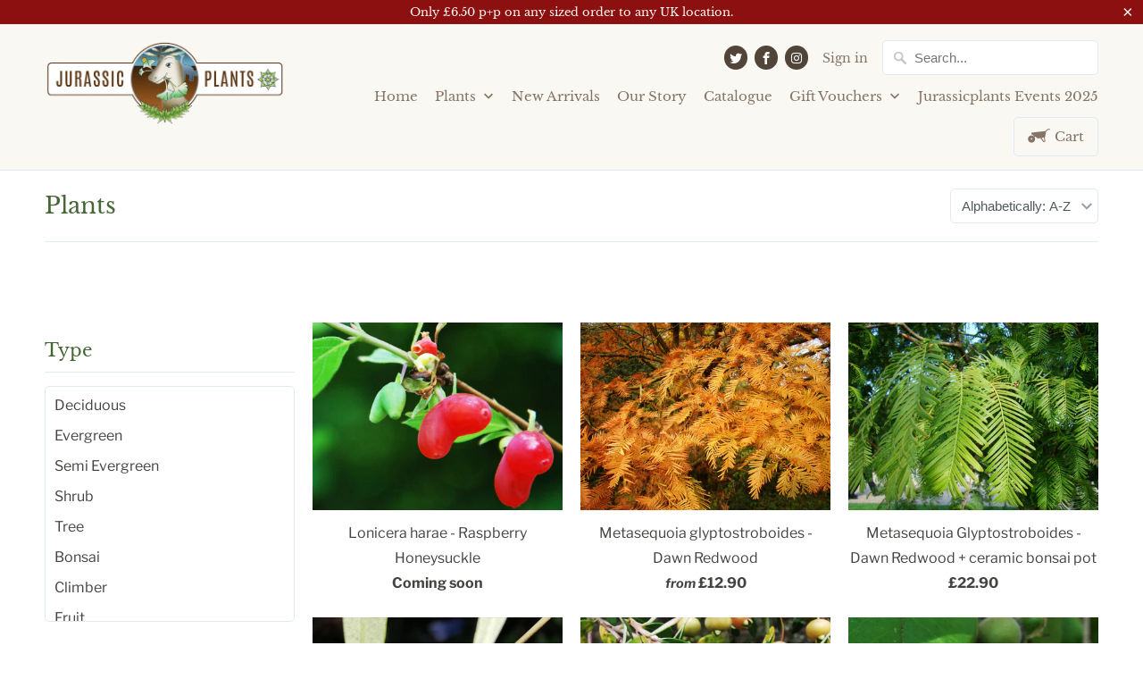

--- FILE ---
content_type: text/html; charset=utf-8
request_url: https://jurassicplants.co.uk/collections/all-plants/shrub?page=2
body_size: 36416
content:
<!DOCTYPE html>
<html lang="en">
  <head>
    <meta charset="utf-8">
    <meta http-equiv="cleartype" content="on">
    <meta name="robots" content="index,follow">

    
    <title>Plants Tagged "shrub" Page 2 - Jurassicplants Nurseries</title>

    
      <meta name="description" content="  Tagged &quot;shrub&quot;. Page 2." />
    

    

<meta name="author" content="Jurassicplants Nurseries">
<meta property="og:url" content="https://jurassicplants.co.uk/collections/all-plants/shrub?page=2">
<meta property="og:site_name" content="Jurassicplants Nurseries">


  <meta property="og:type" content="product.group">
  <meta property="og:title" content="Plants">
  
    
    <meta property="og:image" content="http://jurassicplants.co.uk/cdn/shop/products/Lonicerah-Shopify_600x.jpg?v=1710570741">
    <meta property="og:image:secure_url" content="https://jurassicplants.co.uk/cdn/shop/products/Lonicerah-Shopify_600x.jpg?v=1710570741">
  


  <meta property="og:description" content=" ">




  <meta name="twitter:site" content="@jurassic_plants">

<meta name="twitter:card" content="summary">



    
    

    <!-- Mobile Specific Metas -->
    <meta name="HandheldFriendly" content="True">
    <meta name="MobileOptimized" content="320">
    <meta name="viewport" content="width=device-width,initial-scale=1">
    <meta name="theme-color" content="#ffffff">

    <!-- Stylesheets for Mobilia 5.5.8 -->
    <link href="//jurassicplants.co.uk/cdn/shop/t/10/assets/styles.scss.css?v=107768644151863705021762596500" rel="stylesheet" type="text/css" media="all" />

    <!-- Icons -->
    
      <link rel="shortcut icon" type="image/png" href="//jurassicplants.co.uk/cdn/shop/files/favicon_32x32.png?v=1635931161">
      <link rel="icon" type="image/png" sizes="192x192" href="//jurassicplants.co.uk/cdn/shop/files/favicon_192x192.png?v=1635931161">
      <link rel="apple-touch-icon" sizes="180x180" href="//jurassicplants.co.uk/cdn/shop/files/favicon_180x180.png?v=1635931161">
      <link rel="icon" type="image/png" sizes="32x32" href="//jurassicplants.co.uk/cdn/shop/files/favicon_32x32.png?v=1635931161">
      <link rel="icon" type="image/png" sizes="16x16" href="//jurassicplants.co.uk/cdn/shop/files/favicon_16x16.png?v=1635931161">
    

    <link rel="canonical" href="https://jurassicplants.co.uk/collections/all-plants/shrub?page=2" />

    

    <script src="//jurassicplants.co.uk/cdn/shop/t/10/assets/app.js?v=136742026779007788981677170716" type="text/javascript"></script>
    <script>window.performance && window.performance.mark && window.performance.mark('shopify.content_for_header.start');</script><meta name="google-site-verification" content="3XUuYX0sxXsJcCgvOxz1GyfSDnAJ_AN4KgZzGuEWXWk">
<meta id="shopify-digital-wallet" name="shopify-digital-wallet" content="/11476435008/digital_wallets/dialog">
<meta name="shopify-checkout-api-token" content="4994e6f719f88222bc814365574aae5f">
<meta id="in-context-paypal-metadata" data-shop-id="11476435008" data-venmo-supported="false" data-environment="production" data-locale="en_US" data-paypal-v4="true" data-currency="GBP">
<link rel="alternate" type="application/atom+xml" title="Feed" href="/collections/all-plants/shrub.atom" />
<link rel="prev" href="/collections/all-plants/shrub?page=1">
<link rel="alternate" type="application/json+oembed" href="https://jurassicplants.co.uk/collections/all-plants/shrub.oembed?page=2">
<script async="async" src="/checkouts/internal/preloads.js?locale=en-GB"></script>
<link rel="preconnect" href="https://shop.app" crossorigin="anonymous">
<script async="async" src="https://shop.app/checkouts/internal/preloads.js?locale=en-GB&shop_id=11476435008" crossorigin="anonymous"></script>
<script id="apple-pay-shop-capabilities" type="application/json">{"shopId":11476435008,"countryCode":"GB","currencyCode":"GBP","merchantCapabilities":["supports3DS"],"merchantId":"gid:\/\/shopify\/Shop\/11476435008","merchantName":"Jurassicplants Nurseries","requiredBillingContactFields":["postalAddress","email","phone"],"requiredShippingContactFields":["postalAddress","email","phone"],"shippingType":"shipping","supportedNetworks":["visa","maestro","masterCard","amex","discover","elo"],"total":{"type":"pending","label":"Jurassicplants Nurseries","amount":"1.00"},"shopifyPaymentsEnabled":true,"supportsSubscriptions":true}</script>
<script id="shopify-features" type="application/json">{"accessToken":"4994e6f719f88222bc814365574aae5f","betas":["rich-media-storefront-analytics"],"domain":"jurassicplants.co.uk","predictiveSearch":true,"shopId":11476435008,"locale":"en"}</script>
<script>var Shopify = Shopify || {};
Shopify.shop = "jurassicplants-nurseries.myshopify.com";
Shopify.locale = "en";
Shopify.currency = {"active":"GBP","rate":"1.0"};
Shopify.country = "GB";
Shopify.theme = {"name":"[MASTER] Jurassic Plants","id":129391100131,"schema_name":"Mobilia","schema_version":"5.5.8","theme_store_id":464,"role":"main"};
Shopify.theme.handle = "null";
Shopify.theme.style = {"id":null,"handle":null};
Shopify.cdnHost = "jurassicplants.co.uk/cdn";
Shopify.routes = Shopify.routes || {};
Shopify.routes.root = "/";</script>
<script type="module">!function(o){(o.Shopify=o.Shopify||{}).modules=!0}(window);</script>
<script>!function(o){function n(){var o=[];function n(){o.push(Array.prototype.slice.apply(arguments))}return n.q=o,n}var t=o.Shopify=o.Shopify||{};t.loadFeatures=n(),t.autoloadFeatures=n()}(window);</script>
<script>
  window.ShopifyPay = window.ShopifyPay || {};
  window.ShopifyPay.apiHost = "shop.app\/pay";
  window.ShopifyPay.redirectState = null;
</script>
<script id="shop-js-analytics" type="application/json">{"pageType":"collection"}</script>
<script defer="defer" async type="module" src="//jurassicplants.co.uk/cdn/shopifycloud/shop-js/modules/v2/client.init-shop-cart-sync_BT-GjEfc.en.esm.js"></script>
<script defer="defer" async type="module" src="//jurassicplants.co.uk/cdn/shopifycloud/shop-js/modules/v2/chunk.common_D58fp_Oc.esm.js"></script>
<script defer="defer" async type="module" src="//jurassicplants.co.uk/cdn/shopifycloud/shop-js/modules/v2/chunk.modal_xMitdFEc.esm.js"></script>
<script type="module">
  await import("//jurassicplants.co.uk/cdn/shopifycloud/shop-js/modules/v2/client.init-shop-cart-sync_BT-GjEfc.en.esm.js");
await import("//jurassicplants.co.uk/cdn/shopifycloud/shop-js/modules/v2/chunk.common_D58fp_Oc.esm.js");
await import("//jurassicplants.co.uk/cdn/shopifycloud/shop-js/modules/v2/chunk.modal_xMitdFEc.esm.js");

  window.Shopify.SignInWithShop?.initShopCartSync?.({"fedCMEnabled":true,"windoidEnabled":true});

</script>
<script>
  window.Shopify = window.Shopify || {};
  if (!window.Shopify.featureAssets) window.Shopify.featureAssets = {};
  window.Shopify.featureAssets['shop-js'] = {"shop-cart-sync":["modules/v2/client.shop-cart-sync_DZOKe7Ll.en.esm.js","modules/v2/chunk.common_D58fp_Oc.esm.js","modules/v2/chunk.modal_xMitdFEc.esm.js"],"init-fed-cm":["modules/v2/client.init-fed-cm_B6oLuCjv.en.esm.js","modules/v2/chunk.common_D58fp_Oc.esm.js","modules/v2/chunk.modal_xMitdFEc.esm.js"],"shop-cash-offers":["modules/v2/client.shop-cash-offers_D2sdYoxE.en.esm.js","modules/v2/chunk.common_D58fp_Oc.esm.js","modules/v2/chunk.modal_xMitdFEc.esm.js"],"shop-login-button":["modules/v2/client.shop-login-button_QeVjl5Y3.en.esm.js","modules/v2/chunk.common_D58fp_Oc.esm.js","modules/v2/chunk.modal_xMitdFEc.esm.js"],"pay-button":["modules/v2/client.pay-button_DXTOsIq6.en.esm.js","modules/v2/chunk.common_D58fp_Oc.esm.js","modules/v2/chunk.modal_xMitdFEc.esm.js"],"shop-button":["modules/v2/client.shop-button_DQZHx9pm.en.esm.js","modules/v2/chunk.common_D58fp_Oc.esm.js","modules/v2/chunk.modal_xMitdFEc.esm.js"],"avatar":["modules/v2/client.avatar_BTnouDA3.en.esm.js"],"init-windoid":["modules/v2/client.init-windoid_CR1B-cfM.en.esm.js","modules/v2/chunk.common_D58fp_Oc.esm.js","modules/v2/chunk.modal_xMitdFEc.esm.js"],"init-shop-for-new-customer-accounts":["modules/v2/client.init-shop-for-new-customer-accounts_C_vY_xzh.en.esm.js","modules/v2/client.shop-login-button_QeVjl5Y3.en.esm.js","modules/v2/chunk.common_D58fp_Oc.esm.js","modules/v2/chunk.modal_xMitdFEc.esm.js"],"init-shop-email-lookup-coordinator":["modules/v2/client.init-shop-email-lookup-coordinator_BI7n9ZSv.en.esm.js","modules/v2/chunk.common_D58fp_Oc.esm.js","modules/v2/chunk.modal_xMitdFEc.esm.js"],"init-shop-cart-sync":["modules/v2/client.init-shop-cart-sync_BT-GjEfc.en.esm.js","modules/v2/chunk.common_D58fp_Oc.esm.js","modules/v2/chunk.modal_xMitdFEc.esm.js"],"shop-toast-manager":["modules/v2/client.shop-toast-manager_DiYdP3xc.en.esm.js","modules/v2/chunk.common_D58fp_Oc.esm.js","modules/v2/chunk.modal_xMitdFEc.esm.js"],"init-customer-accounts":["modules/v2/client.init-customer-accounts_D9ZNqS-Q.en.esm.js","modules/v2/client.shop-login-button_QeVjl5Y3.en.esm.js","modules/v2/chunk.common_D58fp_Oc.esm.js","modules/v2/chunk.modal_xMitdFEc.esm.js"],"init-customer-accounts-sign-up":["modules/v2/client.init-customer-accounts-sign-up_iGw4briv.en.esm.js","modules/v2/client.shop-login-button_QeVjl5Y3.en.esm.js","modules/v2/chunk.common_D58fp_Oc.esm.js","modules/v2/chunk.modal_xMitdFEc.esm.js"],"shop-follow-button":["modules/v2/client.shop-follow-button_CqMgW2wH.en.esm.js","modules/v2/chunk.common_D58fp_Oc.esm.js","modules/v2/chunk.modal_xMitdFEc.esm.js"],"checkout-modal":["modules/v2/client.checkout-modal_xHeaAweL.en.esm.js","modules/v2/chunk.common_D58fp_Oc.esm.js","modules/v2/chunk.modal_xMitdFEc.esm.js"],"shop-login":["modules/v2/client.shop-login_D91U-Q7h.en.esm.js","modules/v2/chunk.common_D58fp_Oc.esm.js","modules/v2/chunk.modal_xMitdFEc.esm.js"],"lead-capture":["modules/v2/client.lead-capture_BJmE1dJe.en.esm.js","modules/v2/chunk.common_D58fp_Oc.esm.js","modules/v2/chunk.modal_xMitdFEc.esm.js"],"payment-terms":["modules/v2/client.payment-terms_Ci9AEqFq.en.esm.js","modules/v2/chunk.common_D58fp_Oc.esm.js","modules/v2/chunk.modal_xMitdFEc.esm.js"]};
</script>
<script>(function() {
  var isLoaded = false;
  function asyncLoad() {
    if (isLoaded) return;
    isLoaded = true;
    var urls = ["https:\/\/shy.elfsight.com\/p\/platform.js?shop=jurassicplants-nurseries.myshopify.com","https:\/\/sdks.automizely.com\/conversions\/v1\/conversions.js?app_connection_id=f18316370fb940b3bcfa6f853008a43f\u0026mapped_org_id=12aa290fb482f53f03189e5299935ce5_v1\u0026shop=jurassicplants-nurseries.myshopify.com","https:\/\/slots-app.logbase.io\/slots-script-tag.js?shop=jurassicplants-nurseries.myshopify.com"];
    for (var i = 0; i < urls.length; i++) {
      var s = document.createElement('script');
      s.type = 'text/javascript';
      s.async = true;
      s.src = urls[i];
      var x = document.getElementsByTagName('script')[0];
      x.parentNode.insertBefore(s, x);
    }
  };
  if(window.attachEvent) {
    window.attachEvent('onload', asyncLoad);
  } else {
    window.addEventListener('load', asyncLoad, false);
  }
})();</script>
<script id="__st">var __st={"a":11476435008,"offset":0,"reqid":"4bec16db-8072-46f7-b4ec-397760cda853-1769486337","pageurl":"jurassicplants.co.uk\/collections\/all-plants\/shrub?page=2","u":"e74b77826ea4","p":"collection","rtyp":"collection","rid":119459479616};</script>
<script>window.ShopifyPaypalV4VisibilityTracking = true;</script>
<script id="captcha-bootstrap">!function(){'use strict';const t='contact',e='account',n='new_comment',o=[[t,t],['blogs',n],['comments',n],[t,'customer']],c=[[e,'customer_login'],[e,'guest_login'],[e,'recover_customer_password'],[e,'create_customer']],r=t=>t.map((([t,e])=>`form[action*='/${t}']:not([data-nocaptcha='true']) input[name='form_type'][value='${e}']`)).join(','),a=t=>()=>t?[...document.querySelectorAll(t)].map((t=>t.form)):[];function s(){const t=[...o],e=r(t);return a(e)}const i='password',u='form_key',d=['recaptcha-v3-token','g-recaptcha-response','h-captcha-response',i],f=()=>{try{return window.sessionStorage}catch{return}},m='__shopify_v',_=t=>t.elements[u];function p(t,e,n=!1){try{const o=window.sessionStorage,c=JSON.parse(o.getItem(e)),{data:r}=function(t){const{data:e,action:n}=t;return t[m]||n?{data:e,action:n}:{data:t,action:n}}(c);for(const[e,n]of Object.entries(r))t.elements[e]&&(t.elements[e].value=n);n&&o.removeItem(e)}catch(o){console.error('form repopulation failed',{error:o})}}const l='form_type',E='cptcha';function T(t){t.dataset[E]=!0}const w=window,h=w.document,L='Shopify',v='ce_forms',y='captcha';let A=!1;((t,e)=>{const n=(g='f06e6c50-85a8-45c8-87d0-21a2b65856fe',I='https://cdn.shopify.com/shopifycloud/storefront-forms-hcaptcha/ce_storefront_forms_captcha_hcaptcha.v1.5.2.iife.js',D={infoText:'Protected by hCaptcha',privacyText:'Privacy',termsText:'Terms'},(t,e,n)=>{const o=w[L][v],c=o.bindForm;if(c)return c(t,g,e,D).then(n);var r;o.q.push([[t,g,e,D],n]),r=I,A||(h.body.append(Object.assign(h.createElement('script'),{id:'captcha-provider',async:!0,src:r})),A=!0)});var g,I,D;w[L]=w[L]||{},w[L][v]=w[L][v]||{},w[L][v].q=[],w[L][y]=w[L][y]||{},w[L][y].protect=function(t,e){n(t,void 0,e),T(t)},Object.freeze(w[L][y]),function(t,e,n,w,h,L){const[v,y,A,g]=function(t,e,n){const i=e?o:[],u=t?c:[],d=[...i,...u],f=r(d),m=r(i),_=r(d.filter((([t,e])=>n.includes(e))));return[a(f),a(m),a(_),s()]}(w,h,L),I=t=>{const e=t.target;return e instanceof HTMLFormElement?e:e&&e.form},D=t=>v().includes(t);t.addEventListener('submit',(t=>{const e=I(t);if(!e)return;const n=D(e)&&!e.dataset.hcaptchaBound&&!e.dataset.recaptchaBound,o=_(e),c=g().includes(e)&&(!o||!o.value);(n||c)&&t.preventDefault(),c&&!n&&(function(t){try{if(!f())return;!function(t){const e=f();if(!e)return;const n=_(t);if(!n)return;const o=n.value;o&&e.removeItem(o)}(t);const e=Array.from(Array(32),(()=>Math.random().toString(36)[2])).join('');!function(t,e){_(t)||t.append(Object.assign(document.createElement('input'),{type:'hidden',name:u})),t.elements[u].value=e}(t,e),function(t,e){const n=f();if(!n)return;const o=[...t.querySelectorAll(`input[type='${i}']`)].map((({name:t})=>t)),c=[...d,...o],r={};for(const[a,s]of new FormData(t).entries())c.includes(a)||(r[a]=s);n.setItem(e,JSON.stringify({[m]:1,action:t.action,data:r}))}(t,e)}catch(e){console.error('failed to persist form',e)}}(e),e.submit())}));const S=(t,e)=>{t&&!t.dataset[E]&&(n(t,e.some((e=>e===t))),T(t))};for(const o of['focusin','change'])t.addEventListener(o,(t=>{const e=I(t);D(e)&&S(e,y())}));const B=e.get('form_key'),M=e.get(l),P=B&&M;t.addEventListener('DOMContentLoaded',(()=>{const t=y();if(P)for(const e of t)e.elements[l].value===M&&p(e,B);[...new Set([...A(),...v().filter((t=>'true'===t.dataset.shopifyCaptcha))])].forEach((e=>S(e,t)))}))}(h,new URLSearchParams(w.location.search),n,t,e,['guest_login'])})(!0,!0)}();</script>
<script integrity="sha256-4kQ18oKyAcykRKYeNunJcIwy7WH5gtpwJnB7kiuLZ1E=" data-source-attribution="shopify.loadfeatures" defer="defer" src="//jurassicplants.co.uk/cdn/shopifycloud/storefront/assets/storefront/load_feature-a0a9edcb.js" crossorigin="anonymous"></script>
<script crossorigin="anonymous" defer="defer" src="//jurassicplants.co.uk/cdn/shopifycloud/storefront/assets/shopify_pay/storefront-65b4c6d7.js?v=20250812"></script>
<script data-source-attribution="shopify.dynamic_checkout.dynamic.init">var Shopify=Shopify||{};Shopify.PaymentButton=Shopify.PaymentButton||{isStorefrontPortableWallets:!0,init:function(){window.Shopify.PaymentButton.init=function(){};var t=document.createElement("script");t.src="https://jurassicplants.co.uk/cdn/shopifycloud/portable-wallets/latest/portable-wallets.en.js",t.type="module",document.head.appendChild(t)}};
</script>
<script data-source-attribution="shopify.dynamic_checkout.buyer_consent">
  function portableWalletsHideBuyerConsent(e){var t=document.getElementById("shopify-buyer-consent"),n=document.getElementById("shopify-subscription-policy-button");t&&n&&(t.classList.add("hidden"),t.setAttribute("aria-hidden","true"),n.removeEventListener("click",e))}function portableWalletsShowBuyerConsent(e){var t=document.getElementById("shopify-buyer-consent"),n=document.getElementById("shopify-subscription-policy-button");t&&n&&(t.classList.remove("hidden"),t.removeAttribute("aria-hidden"),n.addEventListener("click",e))}window.Shopify?.PaymentButton&&(window.Shopify.PaymentButton.hideBuyerConsent=portableWalletsHideBuyerConsent,window.Shopify.PaymentButton.showBuyerConsent=portableWalletsShowBuyerConsent);
</script>
<script data-source-attribution="shopify.dynamic_checkout.cart.bootstrap">document.addEventListener("DOMContentLoaded",(function(){function t(){return document.querySelector("shopify-accelerated-checkout-cart, shopify-accelerated-checkout")}if(t())Shopify.PaymentButton.init();else{new MutationObserver((function(e,n){t()&&(Shopify.PaymentButton.init(),n.disconnect())})).observe(document.body,{childList:!0,subtree:!0})}}));
</script>
<link id="shopify-accelerated-checkout-styles" rel="stylesheet" media="screen" href="https://jurassicplants.co.uk/cdn/shopifycloud/portable-wallets/latest/accelerated-checkout-backwards-compat.css" crossorigin="anonymous">
<style id="shopify-accelerated-checkout-cart">
        #shopify-buyer-consent {
  margin-top: 1em;
  display: inline-block;
  width: 100%;
}

#shopify-buyer-consent.hidden {
  display: none;
}

#shopify-subscription-policy-button {
  background: none;
  border: none;
  padding: 0;
  text-decoration: underline;
  font-size: inherit;
  cursor: pointer;
}

#shopify-subscription-policy-button::before {
  box-shadow: none;
}

      </style>

<script>window.performance && window.performance.mark && window.performance.mark('shopify.content_for_header.end');</script>

    <noscript>
      <style>
        .image__fallback {
          width: 100vw;
          display: block !important;
          max-width: 100vw !important;
          margin-bottom: 0;
        }
        .no-js-only {
          display: inherit !important;
        }
        .icon-cart.cart-button {
          display: none;
        }
        .lazyload {
          opacity: 1;
          -webkit-filter: blur(0);
          filter: blur(0);
        }
        .animate_right,
        .animate_left,
        .animate_up,
        .animate_down {
          opacity: 1;
        }
        .flexslider .slides>li {
          display: block;
        }
        .product_section .product_form {
          opacity: 1;
        }
        .multi_select,
        form .select {
          display: block !important;
        }
        .swatch_options {
          display: none;
        }
      </style>
    </noscript>
  <script src="https://cdn.shopify.com/extensions/019b972e-1a02-76ca-b528-baf6366be1f4/order-delivery-date-time-72/assets/slots-script-tag.js" type="text/javascript" defer="defer"></script>
<link href="https://monorail-edge.shopifysvc.com" rel="dns-prefetch">
<script>(function(){if ("sendBeacon" in navigator && "performance" in window) {try {var session_token_from_headers = performance.getEntriesByType('navigation')[0].serverTiming.find(x => x.name == '_s').description;} catch {var session_token_from_headers = undefined;}var session_cookie_matches = document.cookie.match(/_shopify_s=([^;]*)/);var session_token_from_cookie = session_cookie_matches && session_cookie_matches.length === 2 ? session_cookie_matches[1] : "";var session_token = session_token_from_headers || session_token_from_cookie || "";function handle_abandonment_event(e) {var entries = performance.getEntries().filter(function(entry) {return /monorail-edge.shopifysvc.com/.test(entry.name);});if (!window.abandonment_tracked && entries.length === 0) {window.abandonment_tracked = true;var currentMs = Date.now();var navigation_start = performance.timing.navigationStart;var payload = {shop_id: 11476435008,url: window.location.href,navigation_start,duration: currentMs - navigation_start,session_token,page_type: "collection"};window.navigator.sendBeacon("https://monorail-edge.shopifysvc.com/v1/produce", JSON.stringify({schema_id: "online_store_buyer_site_abandonment/1.1",payload: payload,metadata: {event_created_at_ms: currentMs,event_sent_at_ms: currentMs}}));}}window.addEventListener('pagehide', handle_abandonment_event);}}());</script>
<script id="web-pixels-manager-setup">(function e(e,d,r,n,o){if(void 0===o&&(o={}),!Boolean(null===(a=null===(i=window.Shopify)||void 0===i?void 0:i.analytics)||void 0===a?void 0:a.replayQueue)){var i,a;window.Shopify=window.Shopify||{};var t=window.Shopify;t.analytics=t.analytics||{};var s=t.analytics;s.replayQueue=[],s.publish=function(e,d,r){return s.replayQueue.push([e,d,r]),!0};try{self.performance.mark("wpm:start")}catch(e){}var l=function(){var e={modern:/Edge?\/(1{2}[4-9]|1[2-9]\d|[2-9]\d{2}|\d{4,})\.\d+(\.\d+|)|Firefox\/(1{2}[4-9]|1[2-9]\d|[2-9]\d{2}|\d{4,})\.\d+(\.\d+|)|Chrom(ium|e)\/(9{2}|\d{3,})\.\d+(\.\d+|)|(Maci|X1{2}).+ Version\/(15\.\d+|(1[6-9]|[2-9]\d|\d{3,})\.\d+)([,.]\d+|)( \(\w+\)|)( Mobile\/\w+|) Safari\/|Chrome.+OPR\/(9{2}|\d{3,})\.\d+\.\d+|(CPU[ +]OS|iPhone[ +]OS|CPU[ +]iPhone|CPU IPhone OS|CPU iPad OS)[ +]+(15[._]\d+|(1[6-9]|[2-9]\d|\d{3,})[._]\d+)([._]\d+|)|Android:?[ /-](13[3-9]|1[4-9]\d|[2-9]\d{2}|\d{4,})(\.\d+|)(\.\d+|)|Android.+Firefox\/(13[5-9]|1[4-9]\d|[2-9]\d{2}|\d{4,})\.\d+(\.\d+|)|Android.+Chrom(ium|e)\/(13[3-9]|1[4-9]\d|[2-9]\d{2}|\d{4,})\.\d+(\.\d+|)|SamsungBrowser\/([2-9]\d|\d{3,})\.\d+/,legacy:/Edge?\/(1[6-9]|[2-9]\d|\d{3,})\.\d+(\.\d+|)|Firefox\/(5[4-9]|[6-9]\d|\d{3,})\.\d+(\.\d+|)|Chrom(ium|e)\/(5[1-9]|[6-9]\d|\d{3,})\.\d+(\.\d+|)([\d.]+$|.*Safari\/(?![\d.]+ Edge\/[\d.]+$))|(Maci|X1{2}).+ Version\/(10\.\d+|(1[1-9]|[2-9]\d|\d{3,})\.\d+)([,.]\d+|)( \(\w+\)|)( Mobile\/\w+|) Safari\/|Chrome.+OPR\/(3[89]|[4-9]\d|\d{3,})\.\d+\.\d+|(CPU[ +]OS|iPhone[ +]OS|CPU[ +]iPhone|CPU IPhone OS|CPU iPad OS)[ +]+(10[._]\d+|(1[1-9]|[2-9]\d|\d{3,})[._]\d+)([._]\d+|)|Android:?[ /-](13[3-9]|1[4-9]\d|[2-9]\d{2}|\d{4,})(\.\d+|)(\.\d+|)|Mobile Safari.+OPR\/([89]\d|\d{3,})\.\d+\.\d+|Android.+Firefox\/(13[5-9]|1[4-9]\d|[2-9]\d{2}|\d{4,})\.\d+(\.\d+|)|Android.+Chrom(ium|e)\/(13[3-9]|1[4-9]\d|[2-9]\d{2}|\d{4,})\.\d+(\.\d+|)|Android.+(UC? ?Browser|UCWEB|U3)[ /]?(15\.([5-9]|\d{2,})|(1[6-9]|[2-9]\d|\d{3,})\.\d+)\.\d+|SamsungBrowser\/(5\.\d+|([6-9]|\d{2,})\.\d+)|Android.+MQ{2}Browser\/(14(\.(9|\d{2,})|)|(1[5-9]|[2-9]\d|\d{3,})(\.\d+|))(\.\d+|)|K[Aa][Ii]OS\/(3\.\d+|([4-9]|\d{2,})\.\d+)(\.\d+|)/},d=e.modern,r=e.legacy,n=navigator.userAgent;return n.match(d)?"modern":n.match(r)?"legacy":"unknown"}(),u="modern"===l?"modern":"legacy",c=(null!=n?n:{modern:"",legacy:""})[u],f=function(e){return[e.baseUrl,"/wpm","/b",e.hashVersion,"modern"===e.buildTarget?"m":"l",".js"].join("")}({baseUrl:d,hashVersion:r,buildTarget:u}),m=function(e){var d=e.version,r=e.bundleTarget,n=e.surface,o=e.pageUrl,i=e.monorailEndpoint;return{emit:function(e){var a=e.status,t=e.errorMsg,s=(new Date).getTime(),l=JSON.stringify({metadata:{event_sent_at_ms:s},events:[{schema_id:"web_pixels_manager_load/3.1",payload:{version:d,bundle_target:r,page_url:o,status:a,surface:n,error_msg:t},metadata:{event_created_at_ms:s}}]});if(!i)return console&&console.warn&&console.warn("[Web Pixels Manager] No Monorail endpoint provided, skipping logging."),!1;try{return self.navigator.sendBeacon.bind(self.navigator)(i,l)}catch(e){}var u=new XMLHttpRequest;try{return u.open("POST",i,!0),u.setRequestHeader("Content-Type","text/plain"),u.send(l),!0}catch(e){return console&&console.warn&&console.warn("[Web Pixels Manager] Got an unhandled error while logging to Monorail."),!1}}}}({version:r,bundleTarget:l,surface:e.surface,pageUrl:self.location.href,monorailEndpoint:e.monorailEndpoint});try{o.browserTarget=l,function(e){var d=e.src,r=e.async,n=void 0===r||r,o=e.onload,i=e.onerror,a=e.sri,t=e.scriptDataAttributes,s=void 0===t?{}:t,l=document.createElement("script"),u=document.querySelector("head"),c=document.querySelector("body");if(l.async=n,l.src=d,a&&(l.integrity=a,l.crossOrigin="anonymous"),s)for(var f in s)if(Object.prototype.hasOwnProperty.call(s,f))try{l.dataset[f]=s[f]}catch(e){}if(o&&l.addEventListener("load",o),i&&l.addEventListener("error",i),u)u.appendChild(l);else{if(!c)throw new Error("Did not find a head or body element to append the script");c.appendChild(l)}}({src:f,async:!0,onload:function(){if(!function(){var e,d;return Boolean(null===(d=null===(e=window.Shopify)||void 0===e?void 0:e.analytics)||void 0===d?void 0:d.initialized)}()){var d=window.webPixelsManager.init(e)||void 0;if(d){var r=window.Shopify.analytics;r.replayQueue.forEach((function(e){var r=e[0],n=e[1],o=e[2];d.publishCustomEvent(r,n,o)})),r.replayQueue=[],r.publish=d.publishCustomEvent,r.visitor=d.visitor,r.initialized=!0}}},onerror:function(){return m.emit({status:"failed",errorMsg:"".concat(f," has failed to load")})},sri:function(e){var d=/^sha384-[A-Za-z0-9+/=]+$/;return"string"==typeof e&&d.test(e)}(c)?c:"",scriptDataAttributes:o}),m.emit({status:"loading"})}catch(e){m.emit({status:"failed",errorMsg:(null==e?void 0:e.message)||"Unknown error"})}}})({shopId: 11476435008,storefrontBaseUrl: "https://jurassicplants.co.uk",extensionsBaseUrl: "https://extensions.shopifycdn.com/cdn/shopifycloud/web-pixels-manager",monorailEndpoint: "https://monorail-edge.shopifysvc.com/unstable/produce_batch",surface: "storefront-renderer",enabledBetaFlags: ["2dca8a86"],webPixelsConfigList: [{"id":"1983938934","configuration":"{\"hashed_organization_id\":\"12aa290fb482f53f03189e5299935ce5_v1\",\"app_key\":\"jurassicplants-nurseries\",\"allow_collect_personal_data\":\"true\"}","eventPayloadVersion":"v1","runtimeContext":"STRICT","scriptVersion":"6f6660f15c595d517f203f6e1abcb171","type":"APP","apiClientId":2814809,"privacyPurposes":["ANALYTICS","MARKETING","SALE_OF_DATA"],"dataSharingAdjustments":{"protectedCustomerApprovalScopes":["read_customer_address","read_customer_email","read_customer_name","read_customer_personal_data","read_customer_phone"]}},{"id":"1015087478","configuration":"{\"config\":\"{\\\"pixel_id\\\":\\\"GT-PJNBBRC\\\",\\\"target_country\\\":\\\"GB\\\",\\\"gtag_events\\\":[{\\\"type\\\":\\\"purchase\\\",\\\"action_label\\\":\\\"MC-0YYTBGYHHW\\\"},{\\\"type\\\":\\\"page_view\\\",\\\"action_label\\\":\\\"MC-0YYTBGYHHW\\\"},{\\\"type\\\":\\\"view_item\\\",\\\"action_label\\\":\\\"MC-0YYTBGYHHW\\\"}],\\\"enable_monitoring_mode\\\":false}\"}","eventPayloadVersion":"v1","runtimeContext":"OPEN","scriptVersion":"b2a88bafab3e21179ed38636efcd8a93","type":"APP","apiClientId":1780363,"privacyPurposes":[],"dataSharingAdjustments":{"protectedCustomerApprovalScopes":["read_customer_address","read_customer_email","read_customer_name","read_customer_personal_data","read_customer_phone"]}},{"id":"194412771","configuration":"{\"pixel_id\":\"319562849523267\",\"pixel_type\":\"facebook_pixel\",\"metaapp_system_user_token\":\"-\"}","eventPayloadVersion":"v1","runtimeContext":"OPEN","scriptVersion":"ca16bc87fe92b6042fbaa3acc2fbdaa6","type":"APP","apiClientId":2329312,"privacyPurposes":["ANALYTICS","MARKETING","SALE_OF_DATA"],"dataSharingAdjustments":{"protectedCustomerApprovalScopes":["read_customer_address","read_customer_email","read_customer_name","read_customer_personal_data","read_customer_phone"]}},{"id":"181338486","eventPayloadVersion":"v1","runtimeContext":"LAX","scriptVersion":"1","type":"CUSTOM","privacyPurposes":["ANALYTICS"],"name":"Google Analytics tag (migrated)"},{"id":"shopify-app-pixel","configuration":"{}","eventPayloadVersion":"v1","runtimeContext":"STRICT","scriptVersion":"0450","apiClientId":"shopify-pixel","type":"APP","privacyPurposes":["ANALYTICS","MARKETING"]},{"id":"shopify-custom-pixel","eventPayloadVersion":"v1","runtimeContext":"LAX","scriptVersion":"0450","apiClientId":"shopify-pixel","type":"CUSTOM","privacyPurposes":["ANALYTICS","MARKETING"]}],isMerchantRequest: false,initData: {"shop":{"name":"Jurassicplants Nurseries","paymentSettings":{"currencyCode":"GBP"},"myshopifyDomain":"jurassicplants-nurseries.myshopify.com","countryCode":"GB","storefrontUrl":"https:\/\/jurassicplants.co.uk"},"customer":null,"cart":null,"checkout":null,"productVariants":[],"purchasingCompany":null},},"https://jurassicplants.co.uk/cdn","fcfee988w5aeb613cpc8e4bc33m6693e112",{"modern":"","legacy":""},{"shopId":"11476435008","storefrontBaseUrl":"https:\/\/jurassicplants.co.uk","extensionBaseUrl":"https:\/\/extensions.shopifycdn.com\/cdn\/shopifycloud\/web-pixels-manager","surface":"storefront-renderer","enabledBetaFlags":"[\"2dca8a86\"]","isMerchantRequest":"false","hashVersion":"fcfee988w5aeb613cpc8e4bc33m6693e112","publish":"custom","events":"[[\"page_viewed\",{}],[\"collection_viewed\",{\"collection\":{\"id\":\"119459479616\",\"title\":\"Plants\",\"productVariants\":[{\"price\":{\"amount\":16.9,\"currencyCode\":\"GBP\"},\"product\":{\"title\":\"Lonicera harae - Raspberry Honeysuckle\",\"vendor\":\"Jurassicplants Nurseries\",\"id\":\"4725154480199\",\"untranslatedTitle\":\"Lonicera harae - Raspberry Honeysuckle\",\"url\":\"\/products\/lonicera-harae-raspberry-honeysuckle\",\"type\":\"\"},\"id\":\"32414142693447\",\"image\":{\"src\":\"\/\/jurassicplants.co.uk\/cdn\/shop\/products\/Lonicerah-Shopify.jpg?v=1710570741\"},\"sku\":\"\",\"title\":\"Default Title\",\"untranslatedTitle\":\"Default Title\"},{\"price\":{\"amount\":12.9,\"currencyCode\":\"GBP\"},\"product\":{\"title\":\"Metasequoia glyptostroboides - Dawn Redwood\",\"vendor\":\"Jurassicplants Nurseries\",\"id\":\"3176860450880\",\"untranslatedTitle\":\"Metasequoia glyptostroboides - Dawn Redwood\",\"url\":\"\/products\/metasequoia-glyptostroboides-dawn-redwood\",\"type\":\"\"},\"id\":\"43537970954467\",\"image\":{\"src\":\"\/\/jurassicplants.co.uk\/cdn\/shop\/products\/Metasequoiag-Shopify.jpg?v=1748979292\"},\"sku\":\"\",\"title\":\"15-20cm\",\"untranslatedTitle\":\"15-20cm\"},{\"price\":{\"amount\":22.9,\"currencyCode\":\"GBP\"},\"product\":{\"title\":\"Metasequoia Glyptostroboides - Dawn Redwood + ceramic bonsai pot\",\"vendor\":\"Jurassicplants Nurseries\",\"id\":\"4857251561543\",\"untranslatedTitle\":\"Metasequoia Glyptostroboides - Dawn Redwood + ceramic bonsai pot\",\"url\":\"\/products\/metasequoia-glyptostroboides-dawn-redwood-ceramic-bonsai-pot\",\"type\":\"\"},\"id\":\"32589000245319\",\"image\":{\"src\":\"\/\/jurassicplants.co.uk\/cdn\/shop\/products\/bonsai-met.jpg?v=1628687810\"},\"sku\":\"\",\"title\":\"Default Title\",\"untranslatedTitle\":\"Default Title\"},{\"price\":{\"amount\":7.9,\"currencyCode\":\"GBP\"},\"product\":{\"title\":\"Myrceugenia lanceolata - Chilean River Myrtle, Arrayancillo\",\"vendor\":\"Jurassicplants Nurseries\",\"id\":\"8120099307747\",\"untranslatedTitle\":\"Myrceugenia lanceolata - Chilean River Myrtle, Arrayancillo\",\"url\":\"\/products\/myrceugenia-lanceolata-chilean-river-myrtle-arrayancillo\",\"type\":\"\"},\"id\":\"43919435792611\",\"image\":{\"src\":\"\/\/jurassicplants.co.uk\/cdn\/shop\/files\/IMG_20230519_155912.jpg?v=1689800809\"},\"sku\":\"\",\"title\":\"Default Title\",\"untranslatedTitle\":\"Default Title\"},{\"price\":{\"amount\":11.9,\"currencyCode\":\"GBP\"},\"product\":{\"title\":\"Myrceugenia parvifolia - Pataguilla\",\"vendor\":\"Jurassicplants Nurseries\",\"id\":\"8066970255587\",\"untranslatedTitle\":\"Myrceugenia parvifolia - Pataguilla\",\"url\":\"\/products\/myrceugenia-chrysocarpa-luma-blanca\",\"type\":\"\"},\"id\":\"43794144526563\",\"image\":{\"src\":\"\/\/jurassicplants.co.uk\/cdn\/shop\/products\/myrceugenia.jpg?v=1680686767\"},\"sku\":\"\",\"title\":\"Default Title\",\"untranslatedTitle\":\"Default Title\"},{\"price\":{\"amount\":9.9,\"currencyCode\":\"GBP\"},\"product\":{\"title\":\"Myrcianthes mato or Eugenia mato - Guabiyu or Bolivian Cherry\",\"vendor\":\"Jurassicplants Nurseries\",\"id\":\"14875031273846\",\"untranslatedTitle\":\"Myrcianthes mato or Eugenia mato - Guabiyu or Bolivian Cherry\",\"url\":\"\/products\/myrcianthes-mato-or-eugenia-mato-guabiyu-or-bolivian-cherry\",\"type\":\"\"},\"id\":\"54869885649270\",\"image\":{\"src\":\"\/\/jurassicplants.co.uk\/cdn\/shop\/files\/rn-image_picker_lib_temp_b18d12fd-f1f3-401f-8486-28c355fe72a5.jpg?v=1734379799\"},\"sku\":null,\"title\":\"Default Title\",\"untranslatedTitle\":\"Default Title\"},{\"price\":{\"amount\":16.9,\"currencyCode\":\"GBP\"},\"product\":{\"title\":\"Neoshirakia japonica - Milk Tree, Tallow Tree\",\"vendor\":\"Jurassicplants Nurseries\",\"id\":\"4331656249415\",\"untranslatedTitle\":\"Neoshirakia japonica - Milk Tree, Tallow Tree\",\"url\":\"\/products\/neoshirakia-japonica-milk-tree-tallow-tree\",\"type\":\"\"},\"id\":\"31092434894919\",\"image\":{\"src\":\"\/\/jurassicplants.co.uk\/cdn\/shop\/products\/Neoshirakiajaponica.jpg?v=1668614920\"},\"sku\":\"\",\"title\":\"Default Title\",\"untranslatedTitle\":\"Default Title\"},{\"price\":{\"amount\":7.9,\"currencyCode\":\"GBP\"},\"product\":{\"title\":\"Osmanthus heterophyllus - Holly Olive, Sweet Olive\",\"vendor\":\"Jurassicplants Nurseries\",\"id\":\"14852476567926\",\"untranslatedTitle\":\"Osmanthus heterophyllus - Holly Olive, Sweet Olive\",\"url\":\"\/products\/osmanthus-heterophyllus-holly-olive-sweet-olive\",\"type\":\"plant\"},\"id\":\"54821988270454\",\"image\":{\"src\":\"\/\/jurassicplants.co.uk\/cdn\/shop\/files\/IMG_20230709_105433.jpg?v=1732440085\"},\"sku\":\"\",\"title\":\"Default Title\",\"untranslatedTitle\":\"Default Title\"},{\"price\":{\"amount\":14.9,\"currencyCode\":\"GBP\"},\"product\":{\"title\":\"Paulownia kawakamii- Sapphire Dragon Tree\",\"vendor\":\"Jurassicplants Nurseries\",\"id\":\"3943098351680\",\"untranslatedTitle\":\"Paulownia kawakamii- Sapphire Dragon Tree\",\"url\":\"\/products\/paulownia-kawakamii-sapphire-dragon-tree\",\"type\":\"\"},\"id\":\"32471025909831\",\"image\":{\"src\":\"\/\/jurassicplants.co.uk\/cdn\/shop\/products\/DSC07999.jpg?v=1740313260\"},\"sku\":\"\",\"title\":\"Default Title\",\"untranslatedTitle\":\"Default Title\"},{\"price\":{\"amount\":9.9,\"currencyCode\":\"GBP\"},\"product\":{\"title\":\"Photinia villosa - Oriental Photinia\",\"vendor\":\"Jurassicplants Nurseries\",\"id\":\"6893645529264\",\"untranslatedTitle\":\"Photinia villosa - Oriental Photinia\",\"url\":\"\/products\/photinia-villosa-oriental-photinia\",\"type\":\"\"},\"id\":\"40684288966832\",\"image\":{\"src\":\"\/\/jurassicplants.co.uk\/cdn\/shop\/files\/IMG_20231010_101700.jpg?v=1726637062\"},\"sku\":\"\",\"title\":\"Default Title\",\"untranslatedTitle\":\"Default Title\"},{\"price\":{\"amount\":8.9,\"currencyCode\":\"GBP\"},\"product\":{\"title\":\"Pistacia vera - Pistachio nut\",\"vendor\":\"Jurassicplants Nurseries\",\"id\":\"14828035047798\",\"untranslatedTitle\":\"Pistacia vera - Pistachio nut\",\"url\":\"\/products\/pistacia-vera-pistachio-nut\",\"type\":\"plant\"},\"id\":\"54445673447798\",\"image\":{\"src\":\"\/\/jurassicplants.co.uk\/cdn\/shop\/files\/Pistacia_vera.jpg?v=1731849725\"},\"sku\":null,\"title\":\"Default Title\",\"untranslatedTitle\":\"Default Title\"},{\"price\":{\"amount\":8.9,\"currencyCode\":\"GBP\"},\"product\":{\"title\":\"Rhus punjabensis - Punjab Sumac\",\"vendor\":\"Jurassicplants Nurseries\",\"id\":\"7893629403363\",\"untranslatedTitle\":\"Rhus punjabensis - Punjab Sumac\",\"url\":\"\/products\/rhus-punjabensis-punjab-sumac\",\"type\":\"\"},\"id\":\"43407750955235\",\"image\":{\"src\":\"\/\/jurassicplants.co.uk\/cdn\/shop\/files\/IMG-20231028_181105.jpg?v=1698513113\"},\"sku\":\"\",\"title\":\"Default Title\",\"untranslatedTitle\":\"Default Title\"},{\"price\":{\"amount\":19.0,\"currencyCode\":\"GBP\"},\"product\":{\"title\":\"Rock Garden, Small Flowering Shrub Collection\",\"vendor\":\"Jurassicplants Nurseries\",\"id\":\"6935524868272\",\"untranslatedTitle\":\"Rock Garden, Small Flowering Shrub Collection\",\"url\":\"\/products\/rock-garden-small-flowering-shrub-collection\",\"type\":\"\"},\"id\":\"40815988703408\",\"image\":{\"src\":\"\/\/jurassicplants.co.uk\/cdn\/shop\/files\/Rock_Garden_-_NEW.jpg?v=1745255070\"},\"sku\":\"\",\"title\":\"Default Title\",\"untranslatedTitle\":\"Default Title\"},{\"price\":{\"amount\":10.9,\"currencyCode\":\"GBP\"},\"product\":{\"title\":\"Rubus ichangensis - Orange Bramble\",\"vendor\":\"Jurassicplants Nurseries\",\"id\":\"4727640686663\",\"untranslatedTitle\":\"Rubus ichangensis - Orange Bramble\",\"url\":\"\/products\/rubus-ichangensis-orange-bramble\",\"type\":\"\"},\"id\":\"32417875263559\",\"image\":{\"src\":\"\/\/jurassicplants.co.uk\/cdn\/shop\/products\/rubusi-Shopify.jpg?v=1628774810\"},\"sku\":\"\",\"title\":\"Default Title\",\"untranslatedTitle\":\"Default Title\"},{\"price\":{\"amount\":14.9,\"currencyCode\":\"GBP\"},\"product\":{\"title\":\"Rubus lineatus - Silky leaved Berry, Bubble Bramble\",\"vendor\":\"Jurassicplants Nurseries\",\"id\":\"1991036665920\",\"untranslatedTitle\":\"Rubus lineatus - Silky leaved Berry, Bubble Bramble\",\"url\":\"\/products\/silky-leaved-berry-bubble-bramble-rubus-lineatus-evergreen-shrub-plant-fruit-hardy\",\"type\":\"\"},\"id\":\"19179826413632\",\"image\":{\"src\":\"\/\/jurassicplants.co.uk\/cdn\/shop\/products\/s-l1600.jpg?v=1628774906\"},\"sku\":\"\",\"title\":\"Default Title\",\"untranslatedTitle\":\"Default Title\"},{\"price\":{\"amount\":12.9,\"currencyCode\":\"GBP\"},\"product\":{\"title\":\"Rubus phoenicolasius - Japanese Wineberry\",\"vendor\":\"Jurassicplants Nurseries\",\"id\":\"7856306258147\",\"untranslatedTitle\":\"Rubus phoenicolasius - Japanese Wineberry\",\"url\":\"\/products\/rubus-phoenicolasius-japanese-wineberry\",\"type\":\"\"},\"id\":\"43313501372643\",\"image\":{\"src\":\"\/\/jurassicplants.co.uk\/cdn\/shop\/products\/76.Rubusphoenicolasius.jpg?v=1668617698\"},\"sku\":\"\",\"title\":\"Default Title\",\"untranslatedTitle\":\"Default Title\"},{\"price\":{\"amount\":12.9,\"currencyCode\":\"GBP\"},\"product\":{\"title\":\"Rubus ursinus x idaeus - Boysonberry\",\"vendor\":\"Jurassicplants Nurseries\",\"id\":\"6628467540144\",\"untranslatedTitle\":\"Rubus ursinus x idaeus - Boysonberry\",\"url\":\"\/products\/rubus-ursinus-x-idaeus-boysonberry\",\"type\":\"\"},\"id\":\"39586228535472\",\"image\":{\"src\":\"\/\/jurassicplants.co.uk\/cdn\/shop\/products\/Rubusursinus.jpg?v=1628775082\"},\"sku\":\"\",\"title\":\"Default Title\",\"untranslatedTitle\":\"Default Title\"},{\"price\":{\"amount\":9.9,\"currencyCode\":\"GBP\"},\"product\":{\"title\":\"Sambucus nigra Madonna - Variegated Elderflower\",\"vendor\":\"Jurassicplants Nurseries\",\"id\":\"6628559749296\",\"untranslatedTitle\":\"Sambucus nigra Madonna - Variegated Elderflower\",\"url\":\"\/products\/sambucus-nigra-madonna-variegated-elderflower\",\"type\":\"\"},\"id\":\"39586382774448\",\"image\":{\"src\":\"\/\/jurassicplants.co.uk\/cdn\/shop\/products\/sambucus.jpg?v=1628775185\"},\"sku\":\"\",\"title\":\"Default Title\",\"untranslatedTitle\":\"Default Title\"},{\"price\":{\"amount\":9.9,\"currencyCode\":\"GBP\"},\"product\":{\"title\":\"Sarcococca confusa - White Christmas Box\",\"vendor\":\"Jurassicplants Nurseries\",\"id\":\"4465310302279\",\"untranslatedTitle\":\"Sarcococca confusa - White Christmas Box\",\"url\":\"\/products\/copy-of-sarcococca-confusa-white-christmas-box\",\"type\":\"\"},\"id\":\"31721650290759\",\"image\":{\"src\":\"\/\/jurassicplants.co.uk\/cdn\/shop\/products\/DSC09536_e08ba7e0-3d7d-4f8c-95d2-f80b029c69c4.JPG?v=1669714848\"},\"sku\":\"\",\"title\":\"Default Title\",\"untranslatedTitle\":\"Default Title\"},{\"price\":{\"amount\":8.9,\"currencyCode\":\"GBP\"},\"product\":{\"title\":\"Sarcococca orientalis - Oriental Sweet Box\",\"vendor\":\"Jurassicplants Nurseries\",\"id\":\"3121205968960\",\"untranslatedTitle\":\"Sarcococca orientalis - Oriental Sweet Box\",\"url\":\"\/products\/sarcococca-orientalis-christmas-box-large-leaved\",\"type\":\"\"},\"id\":\"26176470941760\",\"image\":{\"src\":\"\/\/jurassicplants.co.uk\/cdn\/shop\/products\/virag_96737f66-b2bc-45a9-a5f4-c7ea5096b9ff.jpg?v=1673369843\"},\"sku\":\"\",\"title\":\"Default Title\",\"untranslatedTitle\":\"Default Title\"},{\"price\":{\"amount\":8.9,\"currencyCode\":\"GBP\"},\"product\":{\"title\":\"Sarcococca ruscifolia var. chinensis - Chinese Fragrant Red Sweet Box (red fruited)\",\"vendor\":\"Jurassicplants Nurseries\",\"id\":\"8261757862115\",\"untranslatedTitle\":\"Sarcococca ruscifolia var. chinensis - Chinese Fragrant Red Sweet Box (red fruited)\",\"url\":\"\/products\/sarcococca-ruscifolia-var-chinensis-chinese-fragrant-sweet-box-red-fruited\",\"type\":\"\"},\"id\":\"44309603156195\",\"image\":{\"src\":\"\/\/jurassicplants.co.uk\/cdn\/shop\/files\/417080039_868990084970861_7620285721412731407_n.jpg?v=1705405142\"},\"sku\":null,\"title\":\"Default Title\",\"untranslatedTitle\":\"Default Title\"},{\"price\":{\"amount\":26.0,\"currencyCode\":\"GBP\"},\"product\":{\"title\":\"Sechuan Pepper Collection\",\"vendor\":\"Jurassicplants Nurseries\",\"id\":\"6861865975984\",\"untranslatedTitle\":\"Sechuan Pepper Collection\",\"url\":\"\/products\/sechuan-sichuan-pepper-collection-z-bungeanum-z-simulans-z-giraldii-z-piperitum\",\"type\":\"\"},\"id\":\"40540263448752\",\"image\":{\"src\":\"\/\/jurassicplants.co.uk\/cdn\/shop\/files\/SechuanPepperCollection2.jpg?v=1709122284\"},\"sku\":\"\",\"title\":\"Default Title\",\"untranslatedTitle\":\"Default Title\"},{\"price\":{\"amount\":14.9,\"currencyCode\":\"GBP\"},\"product\":{\"title\":\"Sophora japonica, Styphnolobium japonicum - Japanese Pagoda Tree\",\"vendor\":\"Jurassicplants Nurseries\",\"id\":\"7778575253731\",\"untranslatedTitle\":\"Sophora japonica, Styphnolobium japonicum - Japanese Pagoda Tree\",\"url\":\"\/products\/sophora-japonica-styphnolobium-japonicum-japanese-pagoda-tree\",\"type\":\"\"},\"id\":\"43117736722659\",\"image\":{\"src\":\"\/\/jurassicplants.co.uk\/cdn\/shop\/products\/DSC02018.jpg?v=1657570019\"},\"sku\":\"\",\"title\":\"Default Title\",\"untranslatedTitle\":\"Default Title\"},{\"price\":{\"amount\":8.9,\"currencyCode\":\"GBP\"},\"product\":{\"title\":\"Sophora microphylla - Yellow Kowhai\",\"vendor\":\"Jurassicplants Nurseries\",\"id\":\"6628347052208\",\"untranslatedTitle\":\"Sophora microphylla - Yellow Kowhai\",\"url\":\"\/products\/sophora-microphylla-yellow-kowhai\",\"type\":\"\"},\"id\":\"39585843839152\",\"image\":{\"src\":\"\/\/jurassicplants.co.uk\/cdn\/shop\/products\/Sophoramicro_2.jpg?v=1669714875\"},\"sku\":\"\",\"title\":\"Default Title\",\"untranslatedTitle\":\"Default Title\"},{\"price\":{\"amount\":6.9,\"currencyCode\":\"GBP\"},\"product\":{\"title\":\"Sophora prostrata - Dwarf Kowhai\",\"vendor\":\"Jurassicplants Nurseries\",\"id\":\"4060867067968\",\"untranslatedTitle\":\"Sophora prostrata - Dwarf Kowhai\",\"url\":\"\/products\/sophora-prostrata-dwarf-kowhai\",\"type\":\"\"},\"id\":\"29931121770560\",\"image\":{\"src\":\"\/\/jurassicplants.co.uk\/cdn\/shop\/products\/DSC09259.jpg?v=1741463842\"},\"sku\":\"\",\"title\":\"Default Title\",\"untranslatedTitle\":\"Default Title\"},{\"price\":{\"amount\":7.9,\"currencyCode\":\"GBP\"},\"product\":{\"title\":\"Sophora tetraptera - Larger Leaved Kowhai seedling\",\"vendor\":\"Jurassicplants Nurseries\",\"id\":\"3098393018432\",\"untranslatedTitle\":\"Sophora tetraptera - Larger Leaved Kowhai seedling\",\"url\":\"\/products\/sophora-tetraptera-larger-leaved-kowhai\",\"type\":\"\"},\"id\":\"26098614468672\",\"image\":{\"src\":\"\/\/jurassicplants.co.uk\/cdn\/shop\/products\/prostrata.jpg?v=1669714885\"},\"sku\":\"\",\"title\":\"Default Title\",\"untranslatedTitle\":\"Default Title\"},{\"price\":{\"amount\":9.9,\"currencyCode\":\"GBP\"},\"product\":{\"title\":\"Sorbus wilsoniana - Chinese Rowan\",\"vendor\":\"Jurassicplants Nurseries\",\"id\":\"6628320051376\",\"untranslatedTitle\":\"Sorbus wilsoniana - Chinese Rowan\",\"url\":\"\/products\/sorbus-wilsoniana-chinese-rowan\",\"type\":\"\"},\"id\":\"39585764081840\",\"image\":{\"src\":\"\/\/jurassicplants.co.uk\/cdn\/shop\/products\/Sorbusw.jpg?v=1628845372\"},\"sku\":\"\",\"title\":\"Default Title\",\"untranslatedTitle\":\"Default Title\"},{\"price\":{\"amount\":19.9,\"currencyCode\":\"GBP\"},\"product\":{\"title\":\"Staphylea colchica - Ivory-flowered Bladdernut Shrub\",\"vendor\":\"Jurassicplants Nurseries\",\"id\":\"3084496863296\",\"untranslatedTitle\":\"Staphylea colchica - Ivory-flowered Bladdernut Shrub\",\"url\":\"\/products\/staphylea-colchica-fragrant-bladdernut-shrub\",\"type\":\"\"},\"id\":\"26049883308096\",\"image\":{\"src\":\"\/\/jurassicplants.co.uk\/cdn\/shop\/products\/4_Staphylea_colchica_kozeli_4.JPG?v=1628847679\"},\"sku\":\"\",\"title\":\"Default Title\",\"untranslatedTitle\":\"Default Title\"},{\"price\":{\"amount\":12.9,\"currencyCode\":\"GBP\"},\"product\":{\"title\":\"Staphylea pinnata - Common Bladdernut\",\"vendor\":\"Jurassicplants Nurseries\",\"id\":\"6168320934064\",\"untranslatedTitle\":\"Staphylea pinnata - Common Bladdernut\",\"url\":\"\/products\/staphylea-pinnata-common-bladdernut\",\"type\":\"\"},\"id\":\"37987683205296\",\"image\":{\"src\":\"\/\/jurassicplants.co.uk\/cdn\/shop\/files\/IMG_20220419_1626412265-edit.jpg?v=1713539117\"},\"sku\":\"\",\"title\":\"Default Title\",\"untranslatedTitle\":\"Default Title\"},{\"price\":{\"amount\":7.9,\"currencyCode\":\"GBP\"},\"product\":{\"title\":\"Symplocos paniculata - Sapphire Berry\",\"vendor\":\"Jurassicplants Nurseries\",\"id\":\"3108436344896\",\"untranslatedTitle\":\"Symplocos paniculata - Sapphire Berry\",\"url\":\"\/products\/symplocos-paniculata-sapphire-berry\",\"type\":\"\"},\"id\":\"26132428128320\",\"image\":{\"src\":\"\/\/jurassicplants.co.uk\/cdn\/shop\/products\/Symplocospaniculata.jpg?v=1637153512\"},\"sku\":\"\",\"title\":\"Default Title\",\"untranslatedTitle\":\"Default Title\"},{\"price\":{\"amount\":6.9,\"currencyCode\":\"GBP\"},\"product\":{\"title\":\"Taxodium distichum - Swamp Cypress\",\"vendor\":\"Jurassicplants Nurseries\",\"id\":\"3141844697152\",\"untranslatedTitle\":\"Taxodium distichum - Swamp Cypress\",\"url\":\"\/products\/taxodium-distichum-swamp-cypress\",\"type\":\"\"},\"id\":\"43456577994979\",\"image\":{\"src\":\"\/\/jurassicplants.co.uk\/cdn\/shop\/products\/Taxodium_nagyon_szep.JPG?v=1638197017\"},\"sku\":\"\",\"title\":\"Default Title\",\"untranslatedTitle\":\"Default Title\"},{\"price\":{\"amount\":24.0,\"currencyCode\":\"GBP\"},\"product\":{\"title\":\"The Spring Surprises Collection\",\"vendor\":\"Jurassicplants Nurseries\",\"id\":\"6625115766960\",\"untranslatedTitle\":\"The Spring Surprises Collection\",\"url\":\"\/products\/summer-sizzlers-collection\",\"type\":\"\"},\"id\":\"39572665008304\",\"image\":{\"src\":\"\/\/jurassicplants.co.uk\/cdn\/shop\/products\/SpringSurprisesCollection.jpg?v=1618406485\"},\"sku\":\"\",\"title\":\"Default Title\",\"untranslatedTitle\":\"Default Title\"},{\"price\":{\"amount\":26.0,\"currencyCode\":\"GBP\"},\"product\":{\"title\":\"The Wildlife Food Plants Collection\",\"vendor\":\"Jurassicplants Nurseries\",\"id\":\"6625534181552\",\"untranslatedTitle\":\"The Wildlife Food Plants Collection\",\"url\":\"\/products\/the-wildlife-food-plants-collection\",\"type\":\"\"},\"id\":\"39574450012336\",\"image\":{\"src\":\"\/\/jurassicplants.co.uk\/cdn\/shop\/products\/WildlifeFoodPlantsCollection.jpg?v=1618414064\"},\"sku\":\"\",\"title\":\"Default Title\",\"untranslatedTitle\":\"Default Title\"},{\"price\":{\"amount\":32.0,\"currencyCode\":\"GBP\"},\"product\":{\"title\":\"Triple Quince Collection\",\"vendor\":\"Jurassicplants Nurseries\",\"id\":\"8188351807715\",\"untranslatedTitle\":\"Triple Quince Collection\",\"url\":\"\/products\/triple-quince-collection\",\"type\":\"\"},\"id\":\"44106409017571\",\"image\":{\"src\":\"\/\/jurassicplants.co.uk\/cdn\/shop\/files\/Triplequincecollection2.jpg?v=1708693244\"},\"sku\":null,\"title\":\"Default Title\",\"untranslatedTitle\":\"Default Title\"},{\"price\":{\"amount\":11.9,\"currencyCode\":\"GBP\"},\"product\":{\"title\":\"Ugni candollei - Pink Chilean Guava\",\"vendor\":\"Jurassicplants Nurseries\",\"id\":\"7883460640995\",\"untranslatedTitle\":\"Ugni candollei - Pink Chilean Guava\",\"url\":\"\/products\/ugni-candollei-pink-chilean-guava\",\"type\":\"\"},\"id\":\"43383848861923\",\"image\":{\"src\":\"\/\/jurassicplants.co.uk\/cdn\/shop\/products\/Ugnicandollei2_21e2ffd2-2f06-4957-b968-f7613548204c.jpg?v=1664294667\"},\"sku\":\"\",\"title\":\"Default Title\",\"untranslatedTitle\":\"Default Title\"},{\"price\":{\"amount\":8.9,\"currencyCode\":\"GBP\"},\"product\":{\"title\":\"Ugni molinae - Chilean Guava\",\"vendor\":\"Jurassicplants Nurseries\",\"id\":\"4784163684423\",\"untranslatedTitle\":\"Ugni molinae - Chilean Guava\",\"url\":\"\/products\/chilean-guava-ugni-molinae\",\"type\":\"\"},\"id\":\"32497516970055\",\"image\":{\"src\":\"\/\/jurassicplants.co.uk\/cdn\/shop\/products\/IMG_20211030_123603-1_c60d37a1-3afb-4e24-9719-fd7da3c77f58.jpg?v=1680275329\"},\"sku\":\"\",\"title\":\"Default Title\",\"untranslatedTitle\":\"Default Title\"},{\"price\":{\"amount\":11.9,\"currencyCode\":\"GBP\"},\"product\":{\"title\":\"Ugni montana - Mexican Mountain Guava\",\"vendor\":\"Jurassicplants Nurseries\",\"id\":\"7883435409635\",\"untranslatedTitle\":\"Ugni montana - Mexican Mountain Guava\",\"url\":\"\/products\/ugni-montana-mexican-mountain-guava\",\"type\":\"\"},\"id\":\"43383802560739\",\"image\":{\"src\":\"\/\/jurassicplants.co.uk\/cdn\/shop\/products\/Ugnimontana2_2447d26e-92aa-4858-b485-41f474df5a7a.jpg?v=1664294732\"},\"sku\":\"\",\"title\":\"Default Title\",\"untranslatedTitle\":\"Default Title\"},{\"price\":{\"amount\":14.9,\"currencyCode\":\"GBP\"},\"product\":{\"title\":\"Vaccinium corymbosum - Blueberry\",\"vendor\":\"Jurassicplants Nurseries\",\"id\":\"6774466478256\",\"untranslatedTitle\":\"Vaccinium corymbosum - Blueberry\",\"url\":\"\/products\/vaccinium-corymbosum-blueberry\",\"type\":\"\"},\"id\":\"40187822276784\",\"image\":{\"src\":\"\/\/jurassicplants.co.uk\/cdn\/shop\/products\/blueberryelliott.jpg?v=1628854400\"},\"sku\":\"\",\"title\":\"Default Title\",\"untranslatedTitle\":\"Default Title\"},{\"price\":{\"amount\":7.9,\"currencyCode\":\"GBP\"},\"product\":{\"title\":\"Vaccinium macrocarpon - Cranberry\",\"vendor\":\"Jurassicplants Nurseries\",\"id\":\"4608804094023\",\"untranslatedTitle\":\"Vaccinium macrocarpon - Cranberry\",\"url\":\"\/products\/vaccinium-macrocarpon-cranberry\",\"type\":\"\"},\"id\":\"32151673831495\",\"image\":{\"src\":\"\/\/jurassicplants.co.uk\/cdn\/shop\/products\/41.VACCINIUMMACROCARPON.jpg?v=1628854562\"},\"sku\":\"\",\"title\":\"Default Title\",\"untranslatedTitle\":\"Default Title\"},{\"price\":{\"amount\":18.9,\"currencyCode\":\"GBP\"},\"product\":{\"title\":\"Viburnum betulifolium - Birchleaf Viburnum\",\"vendor\":\"Jurassicplants Nurseries\",\"id\":\"8016415817955\",\"untranslatedTitle\":\"Viburnum betulifolium - Birchleaf Viburnum\",\"url\":\"\/products\/viburnum-betulifolium-birchleaf-viburnum-stunning-red-fruits-throughout-winter\",\"type\":\"\"},\"id\":\"43675796046051\",\"image\":{\"src\":\"\/\/jurassicplants.co.uk\/cdn\/shop\/products\/vibbetcornwall1_a1a0fa75-714c-44da-b11e-6bcf0b341a96.jpg?v=1674809459\"},\"sku\":\"\",\"title\":\"Default Title\",\"untranslatedTitle\":\"Default Title\"},{\"price\":{\"amount\":7.9,\"currencyCode\":\"GBP\"},\"product\":{\"title\":\"Viburnum opulus 'Xanthocarpum' - Yellow fruited Guelder Rose\",\"vendor\":\"Jurassicplants Nurseries\",\"id\":\"15482622935414\",\"untranslatedTitle\":\"Viburnum opulus 'Xanthocarpum' - Yellow fruited Guelder Rose\",\"url\":\"\/products\/viburnum-opulus-xanthocarpum-yellow-fruited-guelder-rose\",\"type\":\"\"},\"id\":\"56812133220726\",\"image\":{\"src\":\"\/\/jurassicplants.co.uk\/cdn\/shop\/files\/Vib_opulus_Xanthocarpum.jpg?v=1765138723\"},\"sku\":null,\"title\":\"Default Title\",\"untranslatedTitle\":\"Default Title\"},{\"price\":{\"amount\":8.9,\"currencyCode\":\"GBP\"},\"product\":{\"title\":\"Viburnum opulus - Guelder Rose, European Cranberry\",\"vendor\":\"Jurassicplants Nurseries\",\"id\":\"6628414030000\",\"untranslatedTitle\":\"Viburnum opulus - Guelder Rose, European Cranberry\",\"url\":\"\/products\/viburnum-opulus-guelder-rose\",\"type\":\"\"},\"id\":\"39586077900976\",\"image\":{\"src\":\"\/\/jurassicplants.co.uk\/cdn\/shop\/products\/Viburnumo_1.jpg?v=1669714922\"},\"sku\":\"\",\"title\":\"Default Title\",\"untranslatedTitle\":\"Default Title\"},{\"price\":{\"amount\":16.9,\"currencyCode\":\"GBP\"},\"product\":{\"title\":\"Vitis labrusca Concord - Fox Grapevine (dark blue)\",\"vendor\":\"Jurassicplants Nurseries\",\"id\":\"4060920512576\",\"untranslatedTitle\":\"Vitis labrusca Concord - Fox Grapevine (dark blue)\",\"url\":\"\/products\/vitis-labrusca-concord-fox-grapevine-dark-blue\",\"type\":\"\"},\"id\":\"29931833196608\",\"image\":{\"src\":\"\/\/jurassicplants.co.uk\/cdn\/shop\/products\/Vitislabrusca_Concord.jpg?v=1637590372\"},\"sku\":\"\",\"title\":\"Default Title\",\"untranslatedTitle\":\"Default Title\"},{\"price\":{\"amount\":12.9,\"currencyCode\":\"GBP\"},\"product\":{\"title\":\"Zanthoxylum armatum - Thorny Pepper, Sichuan Pepper\",\"vendor\":\"Jurassicplants Nurseries\",\"id\":\"3130533445696\",\"untranslatedTitle\":\"Zanthoxylum armatum - Thorny Pepper, Sichuan Pepper\",\"url\":\"\/products\/zanthoxylum-armatum-thorny-pepper-sichuan-pepper\",\"type\":\"\"},\"id\":\"26210827862080\",\"image\":{\"src\":\"\/\/jurassicplants.co.uk\/cdn\/shop\/products\/Zanthoxylumarmatum_2.jpg?v=1669714940\"},\"sku\":\"\",\"title\":\"Default Title\",\"untranslatedTitle\":\"Default Title\"},{\"price\":{\"amount\":10.9,\"currencyCode\":\"GBP\"},\"product\":{\"title\":\"Zanthoxylum bungeanum - Sechuan Pepper, Sichuan Pepper, Nepalese Pepper\",\"vendor\":\"Jurassicplants Nurseries\",\"id\":\"3177057255488\",\"untranslatedTitle\":\"Zanthoxylum bungeanum - Sechuan Pepper, Sichuan Pepper, Nepalese Pepper\",\"url\":\"\/products\/zanthoxylum-bungeanum-sechuan-pepper-sichuan-pepper-nepalese-pepper\",\"type\":\"\"},\"id\":\"43161194627299\",\"image\":{\"src\":\"\/\/jurassicplants.co.uk\/cdn\/shop\/products\/zanthox-Shopify.jpg?v=1669714945\"},\"sku\":\"\",\"title\":\"10cm\",\"untranslatedTitle\":\"10cm\"},{\"price\":{\"amount\":10.9,\"currencyCode\":\"GBP\"},\"product\":{\"title\":\"Zanthoxylum piperitum - Japanese Pepper Tree, Sansho\",\"vendor\":\"Jurassicplants Nurseries\",\"id\":\"3151082324032\",\"untranslatedTitle\":\"Zanthoxylum piperitum - Japanese Pepper Tree, Sansho\",\"url\":\"\/products\/zanthoxylum-piperitum-japanese-pepper-tree\",\"type\":\"\"},\"id\":\"44119152591075\",\"image\":{\"src\":\"\/\/jurassicplants.co.uk\/cdn\/shop\/products\/Zanthoxylumpiperitum_2.jpg?v=1685557335\"},\"sku\":\"\",\"title\":\"1x Plant\",\"untranslatedTitle\":\"1x Plant\"},{\"price\":{\"amount\":9.9,\"currencyCode\":\"GBP\"},\"product\":{\"title\":\"Zanthoxylum schinifolium - Mastic-leaf Prickly Ash, Sichuan Pepper, Sechan Pepper\",\"vendor\":\"Jurassicplants Nurseries\",\"id\":\"4737402241095\",\"untranslatedTitle\":\"Zanthoxylum schinifolium - Mastic-leaf Prickly Ash, Sichuan Pepper, Sechan Pepper\",\"url\":\"\/products\/zanthoxylum-schinifolium-mastic-leaf-prickly-ash-sichuan-pepper-sechuan-pepper\",\"type\":\"\"},\"id\":\"43859211911395\",\"image\":{\"src\":\"\/\/jurassicplants.co.uk\/cdn\/shop\/products\/IMG_20191106_121612.jpg?v=1658654370\"},\"sku\":\"\",\"title\":\"10-20cm\",\"untranslatedTitle\":\"10-20cm\"}]}}]]"});</script><script>
  window.ShopifyAnalytics = window.ShopifyAnalytics || {};
  window.ShopifyAnalytics.meta = window.ShopifyAnalytics.meta || {};
  window.ShopifyAnalytics.meta.currency = 'GBP';
  var meta = {"products":[{"id":4725154480199,"gid":"gid:\/\/shopify\/Product\/4725154480199","vendor":"Jurassicplants Nurseries","type":"","handle":"lonicera-harae-raspberry-honeysuckle","variants":[{"id":32414142693447,"price":1690,"name":"Lonicera harae - Raspberry Honeysuckle","public_title":null,"sku":""}],"remote":false},{"id":3176860450880,"gid":"gid:\/\/shopify\/Product\/3176860450880","vendor":"Jurassicplants Nurseries","type":"","handle":"metasequoia-glyptostroboides-dawn-redwood","variants":[{"id":43537970954467,"price":1290,"name":"Metasequoia glyptostroboides - Dawn Redwood - 15-20cm","public_title":"15-20cm","sku":""},{"id":43537970987235,"price":1690,"name":"Metasequoia glyptostroboides - Dawn Redwood - 30-50cm","public_title":"30-50cm","sku":""},{"id":57092170350966,"price":2290,"name":"Metasequoia glyptostroboides - Dawn Redwood - 60-80cm (may be pinched back)","public_title":"60-80cm (may be pinched back)","sku":null}],"remote":false},{"id":4857251561543,"gid":"gid:\/\/shopify\/Product\/4857251561543","vendor":"Jurassicplants Nurseries","type":"","handle":"metasequoia-glyptostroboides-dawn-redwood-ceramic-bonsai-pot","variants":[{"id":32589000245319,"price":2290,"name":"Metasequoia Glyptostroboides - Dawn Redwood + ceramic bonsai pot","public_title":null,"sku":""}],"remote":false},{"id":8120099307747,"gid":"gid:\/\/shopify\/Product\/8120099307747","vendor":"Jurassicplants Nurseries","type":"","handle":"myrceugenia-lanceolata-chilean-river-myrtle-arrayancillo","variants":[{"id":43919435792611,"price":790,"name":"Myrceugenia lanceolata - Chilean River Myrtle, Arrayancillo","public_title":null,"sku":""}],"remote":false},{"id":8066970255587,"gid":"gid:\/\/shopify\/Product\/8066970255587","vendor":"Jurassicplants Nurseries","type":"","handle":"myrceugenia-chrysocarpa-luma-blanca","variants":[{"id":43794144526563,"price":1190,"name":"Myrceugenia parvifolia - Pataguilla","public_title":null,"sku":""}],"remote":false},{"id":14875031273846,"gid":"gid:\/\/shopify\/Product\/14875031273846","vendor":"Jurassicplants Nurseries","type":"","handle":"myrcianthes-mato-or-eugenia-mato-guabiyu-or-bolivian-cherry","variants":[{"id":54869885649270,"price":990,"name":"Myrcianthes mato or Eugenia mato - Guabiyu or Bolivian Cherry","public_title":null,"sku":null}],"remote":false},{"id":4331656249415,"gid":"gid:\/\/shopify\/Product\/4331656249415","vendor":"Jurassicplants Nurseries","type":"","handle":"neoshirakia-japonica-milk-tree-tallow-tree","variants":[{"id":31092434894919,"price":1690,"name":"Neoshirakia japonica - Milk Tree, Tallow Tree","public_title":null,"sku":""}],"remote":false},{"id":14852476567926,"gid":"gid:\/\/shopify\/Product\/14852476567926","vendor":"Jurassicplants Nurseries","type":"plant","handle":"osmanthus-heterophyllus-holly-olive-sweet-olive","variants":[{"id":54821988270454,"price":790,"name":"Osmanthus heterophyllus - Holly Olive, Sweet Olive","public_title":null,"sku":""}],"remote":false},{"id":3943098351680,"gid":"gid:\/\/shopify\/Product\/3943098351680","vendor":"Jurassicplants Nurseries","type":"","handle":"paulownia-kawakamii-sapphire-dragon-tree","variants":[{"id":32471025909831,"price":1490,"name":"Paulownia kawakamii- Sapphire Dragon Tree","public_title":null,"sku":""}],"remote":false},{"id":6893645529264,"gid":"gid:\/\/shopify\/Product\/6893645529264","vendor":"Jurassicplants Nurseries","type":"","handle":"photinia-villosa-oriental-photinia","variants":[{"id":40684288966832,"price":990,"name":"Photinia villosa - Oriental Photinia","public_title":null,"sku":""}],"remote":false},{"id":14828035047798,"gid":"gid:\/\/shopify\/Product\/14828035047798","vendor":"Jurassicplants Nurseries","type":"plant","handle":"pistacia-vera-pistachio-nut","variants":[{"id":54445673447798,"price":890,"name":"Pistacia vera - Pistachio nut","public_title":null,"sku":null}],"remote":false},{"id":7893629403363,"gid":"gid:\/\/shopify\/Product\/7893629403363","vendor":"Jurassicplants Nurseries","type":"","handle":"rhus-punjabensis-punjab-sumac","variants":[{"id":43407750955235,"price":890,"name":"Rhus punjabensis - Punjab Sumac","public_title":null,"sku":""}],"remote":false},{"id":6935524868272,"gid":"gid:\/\/shopify\/Product\/6935524868272","vendor":"Jurassicplants Nurseries","type":"","handle":"rock-garden-small-flowering-shrub-collection","variants":[{"id":40815988703408,"price":1900,"name":"Rock Garden, Small Flowering Shrub Collection","public_title":null,"sku":""}],"remote":false},{"id":4727640686663,"gid":"gid:\/\/shopify\/Product\/4727640686663","vendor":"Jurassicplants Nurseries","type":"","handle":"rubus-ichangensis-orange-bramble","variants":[{"id":32417875263559,"price":1090,"name":"Rubus ichangensis - Orange Bramble","public_title":null,"sku":""}],"remote":false},{"id":1991036665920,"gid":"gid:\/\/shopify\/Product\/1991036665920","vendor":"Jurassicplants Nurseries","type":"","handle":"silky-leaved-berry-bubble-bramble-rubus-lineatus-evergreen-shrub-plant-fruit-hardy","variants":[{"id":19179826413632,"price":1490,"name":"Rubus lineatus - Silky leaved Berry, Bubble Bramble","public_title":null,"sku":""}],"remote":false},{"id":7856306258147,"gid":"gid:\/\/shopify\/Product\/7856306258147","vendor":"Jurassicplants Nurseries","type":"","handle":"rubus-phoenicolasius-japanese-wineberry","variants":[{"id":43313501372643,"price":1290,"name":"Rubus phoenicolasius - Japanese Wineberry","public_title":null,"sku":""}],"remote":false},{"id":6628467540144,"gid":"gid:\/\/shopify\/Product\/6628467540144","vendor":"Jurassicplants Nurseries","type":"","handle":"rubus-ursinus-x-idaeus-boysonberry","variants":[{"id":39586228535472,"price":1290,"name":"Rubus ursinus x idaeus - Boysonberry","public_title":null,"sku":""}],"remote":false},{"id":6628559749296,"gid":"gid:\/\/shopify\/Product\/6628559749296","vendor":"Jurassicplants Nurseries","type":"","handle":"sambucus-nigra-madonna-variegated-elderflower","variants":[{"id":39586382774448,"price":990,"name":"Sambucus nigra Madonna - Variegated Elderflower","public_title":null,"sku":""}],"remote":false},{"id":4465310302279,"gid":"gid:\/\/shopify\/Product\/4465310302279","vendor":"Jurassicplants Nurseries","type":"","handle":"copy-of-sarcococca-confusa-white-christmas-box","variants":[{"id":31721650290759,"price":990,"name":"Sarcococca confusa - White Christmas Box","public_title":null,"sku":""}],"remote":false},{"id":3121205968960,"gid":"gid:\/\/shopify\/Product\/3121205968960","vendor":"Jurassicplants Nurseries","type":"","handle":"sarcococca-orientalis-christmas-box-large-leaved","variants":[{"id":26176470941760,"price":890,"name":"Sarcococca orientalis - Oriental Sweet Box","public_title":null,"sku":""}],"remote":false},{"id":8261757862115,"gid":"gid:\/\/shopify\/Product\/8261757862115","vendor":"Jurassicplants Nurseries","type":"","handle":"sarcococca-ruscifolia-var-chinensis-chinese-fragrant-sweet-box-red-fruited","variants":[{"id":44309603156195,"price":890,"name":"Sarcococca ruscifolia var. chinensis - Chinese Fragrant Red Sweet Box (red fruited)","public_title":null,"sku":null}],"remote":false},{"id":6861865975984,"gid":"gid:\/\/shopify\/Product\/6861865975984","vendor":"Jurassicplants Nurseries","type":"","handle":"sechuan-sichuan-pepper-collection-z-bungeanum-z-simulans-z-giraldii-z-piperitum","variants":[{"id":40540263448752,"price":2600,"name":"Sechuan Pepper Collection","public_title":null,"sku":""}],"remote":false},{"id":7778575253731,"gid":"gid:\/\/shopify\/Product\/7778575253731","vendor":"Jurassicplants Nurseries","type":"","handle":"sophora-japonica-styphnolobium-japonicum-japanese-pagoda-tree","variants":[{"id":43117736722659,"price":1490,"name":"Sophora japonica, Styphnolobium japonicum - Japanese Pagoda Tree","public_title":null,"sku":""}],"remote":false},{"id":6628347052208,"gid":"gid:\/\/shopify\/Product\/6628347052208","vendor":"Jurassicplants Nurseries","type":"","handle":"sophora-microphylla-yellow-kowhai","variants":[{"id":39585843839152,"price":890,"name":"Sophora microphylla - Yellow Kowhai","public_title":null,"sku":""}],"remote":false},{"id":4060867067968,"gid":"gid:\/\/shopify\/Product\/4060867067968","vendor":"Jurassicplants Nurseries","type":"","handle":"sophora-prostrata-dwarf-kowhai","variants":[{"id":29931121770560,"price":690,"name":"Sophora prostrata - Dwarf Kowhai","public_title":null,"sku":""}],"remote":false},{"id":3098393018432,"gid":"gid:\/\/shopify\/Product\/3098393018432","vendor":"Jurassicplants Nurseries","type":"","handle":"sophora-tetraptera-larger-leaved-kowhai","variants":[{"id":26098614468672,"price":790,"name":"Sophora tetraptera - Larger Leaved Kowhai seedling","public_title":null,"sku":""}],"remote":false},{"id":6628320051376,"gid":"gid:\/\/shopify\/Product\/6628320051376","vendor":"Jurassicplants Nurseries","type":"","handle":"sorbus-wilsoniana-chinese-rowan","variants":[{"id":39585764081840,"price":990,"name":"Sorbus wilsoniana - Chinese Rowan","public_title":null,"sku":""}],"remote":false},{"id":3084496863296,"gid":"gid:\/\/shopify\/Product\/3084496863296","vendor":"Jurassicplants Nurseries","type":"","handle":"staphylea-colchica-fragrant-bladdernut-shrub","variants":[{"id":26049883308096,"price":1990,"name":"Staphylea colchica - Ivory-flowered Bladdernut Shrub","public_title":null,"sku":""}],"remote":false},{"id":6168320934064,"gid":"gid:\/\/shopify\/Product\/6168320934064","vendor":"Jurassicplants Nurseries","type":"","handle":"staphylea-pinnata-common-bladdernut","variants":[{"id":37987683205296,"price":1290,"name":"Staphylea pinnata - Common Bladdernut","public_title":null,"sku":""}],"remote":false},{"id":3108436344896,"gid":"gid:\/\/shopify\/Product\/3108436344896","vendor":"Jurassicplants Nurseries","type":"","handle":"symplocos-paniculata-sapphire-berry","variants":[{"id":26132428128320,"price":790,"name":"Symplocos paniculata - Sapphire Berry","public_title":null,"sku":""}],"remote":false},{"id":3141844697152,"gid":"gid:\/\/shopify\/Product\/3141844697152","vendor":"Jurassicplants Nurseries","type":"","handle":"taxodium-distichum-swamp-cypress","variants":[{"id":43456577994979,"price":690,"name":"Taxodium distichum - Swamp Cypress","public_title":null,"sku":""}],"remote":false},{"id":6625115766960,"gid":"gid:\/\/shopify\/Product\/6625115766960","vendor":"Jurassicplants Nurseries","type":"","handle":"summer-sizzlers-collection","variants":[{"id":39572665008304,"price":2400,"name":"The Spring Surprises Collection","public_title":null,"sku":""}],"remote":false},{"id":6625534181552,"gid":"gid:\/\/shopify\/Product\/6625534181552","vendor":"Jurassicplants Nurseries","type":"","handle":"the-wildlife-food-plants-collection","variants":[{"id":39574450012336,"price":2600,"name":"The Wildlife Food Plants Collection","public_title":null,"sku":""}],"remote":false},{"id":8188351807715,"gid":"gid:\/\/shopify\/Product\/8188351807715","vendor":"Jurassicplants Nurseries","type":"","handle":"triple-quince-collection","variants":[{"id":44106409017571,"price":3200,"name":"Triple Quince Collection","public_title":null,"sku":null}],"remote":false},{"id":7883460640995,"gid":"gid:\/\/shopify\/Product\/7883460640995","vendor":"Jurassicplants Nurseries","type":"","handle":"ugni-candollei-pink-chilean-guava","variants":[{"id":43383848861923,"price":1190,"name":"Ugni candollei - Pink Chilean Guava","public_title":null,"sku":""}],"remote":false},{"id":4784163684423,"gid":"gid:\/\/shopify\/Product\/4784163684423","vendor":"Jurassicplants Nurseries","type":"","handle":"chilean-guava-ugni-molinae","variants":[{"id":32497516970055,"price":890,"name":"Ugni molinae - Chilean Guava","public_title":null,"sku":""}],"remote":false},{"id":7883435409635,"gid":"gid:\/\/shopify\/Product\/7883435409635","vendor":"Jurassicplants Nurseries","type":"","handle":"ugni-montana-mexican-mountain-guava","variants":[{"id":43383802560739,"price":1190,"name":"Ugni montana - Mexican Mountain Guava","public_title":null,"sku":""}],"remote":false},{"id":6774466478256,"gid":"gid:\/\/shopify\/Product\/6774466478256","vendor":"Jurassicplants Nurseries","type":"","handle":"vaccinium-corymbosum-blueberry","variants":[{"id":40187822276784,"price":1490,"name":"Vaccinium corymbosum - Blueberry","public_title":null,"sku":""}],"remote":false},{"id":4608804094023,"gid":"gid:\/\/shopify\/Product\/4608804094023","vendor":"Jurassicplants Nurseries","type":"","handle":"vaccinium-macrocarpon-cranberry","variants":[{"id":32151673831495,"price":790,"name":"Vaccinium macrocarpon - Cranberry","public_title":null,"sku":""}],"remote":false},{"id":8016415817955,"gid":"gid:\/\/shopify\/Product\/8016415817955","vendor":"Jurassicplants Nurseries","type":"","handle":"viburnum-betulifolium-birchleaf-viburnum-stunning-red-fruits-throughout-winter","variants":[{"id":43675796046051,"price":1890,"name":"Viburnum betulifolium - Birchleaf Viburnum","public_title":null,"sku":""}],"remote":false},{"id":15482622935414,"gid":"gid:\/\/shopify\/Product\/15482622935414","vendor":"Jurassicplants Nurseries","type":"","handle":"viburnum-opulus-xanthocarpum-yellow-fruited-guelder-rose","variants":[{"id":56812133220726,"price":790,"name":"Viburnum opulus 'Xanthocarpum' - Yellow fruited Guelder Rose","public_title":null,"sku":null}],"remote":false},{"id":6628414030000,"gid":"gid:\/\/shopify\/Product\/6628414030000","vendor":"Jurassicplants Nurseries","type":"","handle":"viburnum-opulus-guelder-rose","variants":[{"id":39586077900976,"price":890,"name":"Viburnum opulus - Guelder Rose, European Cranberry","public_title":null,"sku":""}],"remote":false},{"id":4060920512576,"gid":"gid:\/\/shopify\/Product\/4060920512576","vendor":"Jurassicplants Nurseries","type":"","handle":"vitis-labrusca-concord-fox-grapevine-dark-blue","variants":[{"id":29931833196608,"price":1690,"name":"Vitis labrusca Concord - Fox Grapevine (dark blue)","public_title":null,"sku":""}],"remote":false},{"id":3130533445696,"gid":"gid:\/\/shopify\/Product\/3130533445696","vendor":"Jurassicplants Nurseries","type":"","handle":"zanthoxylum-armatum-thorny-pepper-sichuan-pepper","variants":[{"id":26210827862080,"price":1290,"name":"Zanthoxylum armatum - Thorny Pepper, Sichuan Pepper","public_title":null,"sku":""}],"remote":false},{"id":3177057255488,"gid":"gid:\/\/shopify\/Product\/3177057255488","vendor":"Jurassicplants Nurseries","type":"","handle":"zanthoxylum-bungeanum-sechuan-pepper-sichuan-pepper-nepalese-pepper","variants":[{"id":43161194627299,"price":1090,"name":"Zanthoxylum bungeanum - Sechuan Pepper, Sichuan Pepper, Nepalese Pepper - 10cm","public_title":"10cm","sku":""},{"id":43161194660067,"price":1490,"name":"Zanthoxylum bungeanum - Sechuan Pepper, Sichuan Pepper, Nepalese Pepper - 15-20cm","public_title":"15-20cm","sku":""},{"id":43161194692835,"price":1990,"name":"Zanthoxylum bungeanum - Sechuan Pepper, Sichuan Pepper, Nepalese Pepper - 20-30cm","public_title":"20-30cm","sku":""}],"remote":false},{"id":3151082324032,"gid":"gid:\/\/shopify\/Product\/3151082324032","vendor":"Jurassicplants Nurseries","type":"","handle":"zanthoxylum-piperitum-japanese-pepper-tree","variants":[{"id":44119152591075,"price":1090,"name":"Zanthoxylum piperitum - Japanese Pepper Tree, Sansho - 1x Plant","public_title":"1x Plant","sku":""},{"id":44119152623843,"price":1890,"name":"Zanthoxylum piperitum - Japanese Pepper Tree, Sansho - 2x Plants","public_title":"2x Plants","sku":""},{"id":44119152656611,"price":2490,"name":"Zanthoxylum piperitum - Japanese Pepper Tree, Sansho - 3x Plants","public_title":"3x Plants","sku":""}],"remote":false},{"id":4737402241095,"gid":"gid:\/\/shopify\/Product\/4737402241095","vendor":"Jurassicplants Nurseries","type":"","handle":"zanthoxylum-schinifolium-mastic-leaf-prickly-ash-sichuan-pepper-sechuan-pepper","variants":[{"id":43859211911395,"price":990,"name":"Zanthoxylum schinifolium - Mastic-leaf Prickly Ash, Sichuan Pepper, Sechan Pepper - 10-20cm","public_title":"10-20cm","sku":""},{"id":43859211944163,"price":1690,"name":"Zanthoxylum schinifolium - Mastic-leaf Prickly Ash, Sichuan Pepper, Sechan Pepper - 35-40cm","public_title":"35-40cm","sku":""}],"remote":false}],"page":{"pageType":"collection","resourceType":"collection","resourceId":119459479616,"requestId":"4bec16db-8072-46f7-b4ec-397760cda853-1769486337"}};
  for (var attr in meta) {
    window.ShopifyAnalytics.meta[attr] = meta[attr];
  }
</script>
<script class="analytics">
  (function () {
    var customDocumentWrite = function(content) {
      var jquery = null;

      if (window.jQuery) {
        jquery = window.jQuery;
      } else if (window.Checkout && window.Checkout.$) {
        jquery = window.Checkout.$;
      }

      if (jquery) {
        jquery('body').append(content);
      }
    };

    var hasLoggedConversion = function(token) {
      if (token) {
        return document.cookie.indexOf('loggedConversion=' + token) !== -1;
      }
      return false;
    }

    var setCookieIfConversion = function(token) {
      if (token) {
        var twoMonthsFromNow = new Date(Date.now());
        twoMonthsFromNow.setMonth(twoMonthsFromNow.getMonth() + 2);

        document.cookie = 'loggedConversion=' + token + '; expires=' + twoMonthsFromNow;
      }
    }

    var trekkie = window.ShopifyAnalytics.lib = window.trekkie = window.trekkie || [];
    if (trekkie.integrations) {
      return;
    }
    trekkie.methods = [
      'identify',
      'page',
      'ready',
      'track',
      'trackForm',
      'trackLink'
    ];
    trekkie.factory = function(method) {
      return function() {
        var args = Array.prototype.slice.call(arguments);
        args.unshift(method);
        trekkie.push(args);
        return trekkie;
      };
    };
    for (var i = 0; i < trekkie.methods.length; i++) {
      var key = trekkie.methods[i];
      trekkie[key] = trekkie.factory(key);
    }
    trekkie.load = function(config) {
      trekkie.config = config || {};
      trekkie.config.initialDocumentCookie = document.cookie;
      var first = document.getElementsByTagName('script')[0];
      var script = document.createElement('script');
      script.type = 'text/javascript';
      script.onerror = function(e) {
        var scriptFallback = document.createElement('script');
        scriptFallback.type = 'text/javascript';
        scriptFallback.onerror = function(error) {
                var Monorail = {
      produce: function produce(monorailDomain, schemaId, payload) {
        var currentMs = new Date().getTime();
        var event = {
          schema_id: schemaId,
          payload: payload,
          metadata: {
            event_created_at_ms: currentMs,
            event_sent_at_ms: currentMs
          }
        };
        return Monorail.sendRequest("https://" + monorailDomain + "/v1/produce", JSON.stringify(event));
      },
      sendRequest: function sendRequest(endpointUrl, payload) {
        // Try the sendBeacon API
        if (window && window.navigator && typeof window.navigator.sendBeacon === 'function' && typeof window.Blob === 'function' && !Monorail.isIos12()) {
          var blobData = new window.Blob([payload], {
            type: 'text/plain'
          });

          if (window.navigator.sendBeacon(endpointUrl, blobData)) {
            return true;
          } // sendBeacon was not successful

        } // XHR beacon

        var xhr = new XMLHttpRequest();

        try {
          xhr.open('POST', endpointUrl);
          xhr.setRequestHeader('Content-Type', 'text/plain');
          xhr.send(payload);
        } catch (e) {
          console.log(e);
        }

        return false;
      },
      isIos12: function isIos12() {
        return window.navigator.userAgent.lastIndexOf('iPhone; CPU iPhone OS 12_') !== -1 || window.navigator.userAgent.lastIndexOf('iPad; CPU OS 12_') !== -1;
      }
    };
    Monorail.produce('monorail-edge.shopifysvc.com',
      'trekkie_storefront_load_errors/1.1',
      {shop_id: 11476435008,
      theme_id: 129391100131,
      app_name: "storefront",
      context_url: window.location.href,
      source_url: "//jurassicplants.co.uk/cdn/s/trekkie.storefront.a804e9514e4efded663580eddd6991fcc12b5451.min.js"});

        };
        scriptFallback.async = true;
        scriptFallback.src = '//jurassicplants.co.uk/cdn/s/trekkie.storefront.a804e9514e4efded663580eddd6991fcc12b5451.min.js';
        first.parentNode.insertBefore(scriptFallback, first);
      };
      script.async = true;
      script.src = '//jurassicplants.co.uk/cdn/s/trekkie.storefront.a804e9514e4efded663580eddd6991fcc12b5451.min.js';
      first.parentNode.insertBefore(script, first);
    };
    trekkie.load(
      {"Trekkie":{"appName":"storefront","development":false,"defaultAttributes":{"shopId":11476435008,"isMerchantRequest":null,"themeId":129391100131,"themeCityHash":"16695805675542544222","contentLanguage":"en","currency":"GBP","eventMetadataId":"d5c85f4f-20c4-4650-ab7d-19ef9a28c0ee"},"isServerSideCookieWritingEnabled":true,"monorailRegion":"shop_domain","enabledBetaFlags":["65f19447"]},"Session Attribution":{},"S2S":{"facebookCapiEnabled":true,"source":"trekkie-storefront-renderer","apiClientId":580111}}
    );

    var loaded = false;
    trekkie.ready(function() {
      if (loaded) return;
      loaded = true;

      window.ShopifyAnalytics.lib = window.trekkie;

      var originalDocumentWrite = document.write;
      document.write = customDocumentWrite;
      try { window.ShopifyAnalytics.merchantGoogleAnalytics.call(this); } catch(error) {};
      document.write = originalDocumentWrite;

      window.ShopifyAnalytics.lib.page(null,{"pageType":"collection","resourceType":"collection","resourceId":119459479616,"requestId":"4bec16db-8072-46f7-b4ec-397760cda853-1769486337","shopifyEmitted":true});

      var match = window.location.pathname.match(/checkouts\/(.+)\/(thank_you|post_purchase)/)
      var token = match? match[1]: undefined;
      if (!hasLoggedConversion(token)) {
        setCookieIfConversion(token);
        window.ShopifyAnalytics.lib.track("Viewed Product Category",{"currency":"GBP","category":"Collection: all-plants","collectionName":"all-plants","collectionId":119459479616,"nonInteraction":true},undefined,undefined,{"shopifyEmitted":true});
      }
    });


        var eventsListenerScript = document.createElement('script');
        eventsListenerScript.async = true;
        eventsListenerScript.src = "//jurassicplants.co.uk/cdn/shopifycloud/storefront/assets/shop_events_listener-3da45d37.js";
        document.getElementsByTagName('head')[0].appendChild(eventsListenerScript);

})();</script>
  <script>
  if (!window.ga || (window.ga && typeof window.ga !== 'function')) {
    window.ga = function ga() {
      (window.ga.q = window.ga.q || []).push(arguments);
      if (window.Shopify && window.Shopify.analytics && typeof window.Shopify.analytics.publish === 'function') {
        window.Shopify.analytics.publish("ga_stub_called", {}, {sendTo: "google_osp_migration"});
      }
      console.error("Shopify's Google Analytics stub called with:", Array.from(arguments), "\nSee https://help.shopify.com/manual/promoting-marketing/pixels/pixel-migration#google for more information.");
    };
    if (window.Shopify && window.Shopify.analytics && typeof window.Shopify.analytics.publish === 'function') {
      window.Shopify.analytics.publish("ga_stub_initialized", {}, {sendTo: "google_osp_migration"});
    }
  }
</script>
<script
  defer
  src="https://jurassicplants.co.uk/cdn/shopifycloud/perf-kit/shopify-perf-kit-3.0.4.min.js"
  data-application="storefront-renderer"
  data-shop-id="11476435008"
  data-render-region="gcp-us-east1"
  data-page-type="collection"
  data-theme-instance-id="129391100131"
  data-theme-name="Mobilia"
  data-theme-version="5.5.8"
  data-monorail-region="shop_domain"
  data-resource-timing-sampling-rate="10"
  data-shs="true"
  data-shs-beacon="true"
  data-shs-export-with-fetch="true"
  data-shs-logs-sample-rate="1"
  data-shs-beacon-endpoint="https://jurassicplants.co.uk/api/collect"
></script>
</head>
  <body class="collection"
    data-money-format="£{{amount}}">

    <div id="shopify-section-header" class="shopify-section header-section">
  <div class="promo_banner js-promo_banner">
    
      <p>Only £6.50 p+p on any sized order to any UK location.</p>
    
    <div class="promo_banner-close"></div>
  </div>



<div class="header header_border">
  <div class="container content">
    <div class="sixteen columns">
    <div class="four columns logo header-logo alpha">
      <a href="https://jurassicplants.co.uk" title="Jurassicplants Nurseries">
        
          <img src="//jurassicplants.co.uk/cdn/shop/files/logo_280x@2x.png?v=1639044609" alt="Jurassicplants Nurseries" />
        
      </a>
    </div>

    <div class="twelve nav omega">
      <div class="mobile_hidden mobile_menu_container" role="navigation">
        <ul class="top_menu search_nav">
          
          
            <li>
              <ul class="social_icons">
  
    <li class="twitter"><a href="https://twitter.com/jurassic_plants" title="Jurassicplants Nurseries on Twitter" rel="me" target="_blank"><span class="icon-twitter"></span></a></li>
  

  
    <li class="facebook"><a href="https://www.facebook.com/profile.php?id=100064167093906" title="Jurassicplants Nurseries on Facebook" rel="me" target="_blank"><span class="icon-facebook"></span></a></li>
  

  

  

  

  

  

  

  
    <li class="instagram"><a href="https://www.instagram.com/jurassic_plants/" title="Jurassicplants Nurseries on Instagram" rel="me" target="_blank"><span class="icon-instagram"></span></a></li>
  

  

  

  
</ul>
            </li>
          
          
          
            
              <li>
                <a href="/account/login" id="customer_login_link">Sign in</a>
              </li>
            
          
          
          
            <li>
              <form class="search" action="/search">
                
                  <input type="hidden" name="type" value="product" />
                
                <input type="text" name="q" class="search_box" placeholder="Search..." value="" autocapitalize="off" autocomplete="off" autocorrect="off" />
              </form>
            </li>
          
        </ul>
        <ul class="main menu">
          
          
            
              <li>
                <a href="/" >Home</a>
              </li>
            
          
            
              <li class="dropdown sub-menu" aria-haspopup="true" aria-expanded="false">

                <a 
                    class="active" href="/collections/all"
                  >
                  Plants <span class="icon-arrow-down"></span>
                </a>

                <ul class="animated fadeInUp">
                  
                    
                      <li><a href="/collections/all-plants">All plants</a></li>
                    
                  
                    
                      <li><a href="/collections/all-plants/deciduous">Deciduous</a></li>
                    
                  
                    
                      <li><a href="/collections/all-plants/evergreen">Evergreen</a></li>
                    
                  
                    
                      <li><a href="/collections/all-plants/tree">Trees</a></li>
                    
                  
                    
                      <li><a href="/collections/all-plants/shrub">Shrubs</a></li>
                    
                  
                    
                      <li><a href="/collections/all-plants/scented">Scented</a></li>
                    
                  
                    
                      <li><a href="/collections/all-plants/edible">Edible</a></li>
                    
                  
                    
                      <li><a href="/collections/all-plants/fruit">Fruit bearing</a></li>
                    
                  
                    
                      <li><a href="/collections/all-plants/hardy">Hardy</a></li>
                    
                  
                    
                      <li><a href="/collections/all-plants/mediterranean">Mediterranean</a></li>
                    
                  
                </ul>
              </li>
            
          
            
              <li>
                <a href="/collections/latest-introductions" >New Arrivals</a>
              </li>
            
          
            
              <li>
                <a href="/pages/our-story" >Our Story</a>
              </li>
            
          
            
              <li>
                <a href="/pages/catalogue" >Catalogue</a>
              </li>
            
          
            
              <li class="dropdown sub-menu" aria-haspopup="true" aria-expanded="false">

                <a 
                    class="" href="/products/gift-voucher"
                  >
                  Gift Vouchers <span class="icon-arrow-down"></span>
                </a>

                <ul class="animated fadeInUp">
                  
                    
                      <li><a href="https://jurassicplants.co.uk/products/gift-card?_pos=1&_sid=a29fd1513&_ss=r">E-Gift Card</a></li>
                    
                  
                    
                      <li><a href="/products/gift-voucher">Gift Vouchers (Postal)</a></li>
                    
                  
                </ul>
              </li>
            
          
            
              <li>
                <a href="/pages/jurassicplants-events-2025" >Jurassicplants Events 2025</a>
              </li>
            
          
        </ul>
      </div>
      <ul class="nav_buttons menu">
        <li class="navicon_button">
          <a href="#" class="navicon" title="Menu" aria-haspopup="true" aria-label="Menu"><span class="icon-menu"></span><span class="button_label">Menu</span></a>
        </li>
        <li>
          <a href="/cart" class="cart_button " title="Cart"><span class="icon-wheelbarrow "></span><span class="button_label">Cart</span></a>
        </li>
      </ul>
    </div>
    
      <div class="mobile-header-search">
        <form class="search" action="/search">
          
            <input type="hidden" name="type" value="product" />
          
          <input type="text" name="q" class="search_box" placeholder="Search..." value="" autocapitalize="off" autocomplete="off" autocorrect="off" />
        </form>
    </div>
    
  </div>

</div>

</div>

<div class="nav">
  <ul class="mobile_menu toggle_menu">

    
      
        <li >
          <a href="/">Home</a>
        </li>
      
    
      
        <li class="sub-menu ">
          
            <a href="/collections/all">Plants</a>
          
          <span aria-haspopup="true" aria-expanded="false">+</span>
          <ul>
            
              
                <li class="active">
                  <a href="/collections/all-plants">All plants</a>
                </li>
              
            
              
                <li >
                  <a href="/collections/all-plants/deciduous">Deciduous</a>
                </li>
              
            
              
                <li >
                  <a href="/collections/all-plants/evergreen">Evergreen</a>
                </li>
              
            
              
                <li >
                  <a href="/collections/all-plants/tree">Trees</a>
                </li>
              
            
              
                <li class="active">
                  <a href="/collections/all-plants/shrub">Shrubs</a>
                </li>
              
            
              
                <li >
                  <a href="/collections/all-plants/scented">Scented</a>
                </li>
              
            
              
                <li >
                  <a href="/collections/all-plants/edible">Edible</a>
                </li>
              
            
              
                <li >
                  <a href="/collections/all-plants/fruit">Fruit bearing</a>
                </li>
              
            
              
                <li >
                  <a href="/collections/all-plants/hardy">Hardy</a>
                </li>
              
            
              
                <li >
                  <a href="/collections/all-plants/mediterranean">Mediterranean</a>
                </li>
              
            
          </ul>
        </li>
      
    
      
        <li >
          <a href="/collections/latest-introductions">New Arrivals</a>
        </li>
      
    
      
        <li >
          <a href="/pages/our-story">Our Story</a>
        </li>
      
    
      
        <li >
          <a href="/pages/catalogue">Catalogue</a>
        </li>
      
    
      
        <li class="sub-menu ">
          
            <a href="/products/gift-voucher">Gift Vouchers</a>
          
          <span aria-haspopup="true" aria-expanded="false">+</span>
          <ul>
            
              
                <li >
                  <a href="https://jurassicplants.co.uk/products/gift-card?_pos=1&_sid=a29fd1513&_ss=r">E-Gift Card</a>
                </li>
              
            
              
                <li >
                  <a href="/products/gift-voucher">Gift Vouchers (Postal)</a>
                </li>
              
            
          </ul>
        </li>
      
    
      
        <li >
          <a href="/pages/jurassicplants-events-2025">Jurassicplants Events 2025</a>
        </li>
      
    
    
    
      
        <li>
          <a href="/account/login" id="customer_login_link">Sign in</a>
        </li>
      
    
    
    <li class="currency-container">
      
    </li>
  </ul>
</div>
<div class="fixed_header"></div>

<style>
  .header-logo.logo a {
    max-width: 270px;
    padding-top: 3px;
  }

  ul.top_menu {
    padding-top: 3px;
  }

  div.promo_banner {
    background-color: #8c1010;
    
  }

  

  div.promo_banner a,
  div.promo_banner p,
  .promo_banner-close {
    color: #f9f8f3;
  }

</style>


</div>

    <div class="container">
        

<div id="shopify-section-collection-template" class="shopify-section collection-template-section">
  
  

  <div class="sixteen columns clearfix collection_nav">
    <h1 class="collection_title "><a href="/collections/all-plants" title="Plants">Plants</a></h1>

    
      

      
        <div class="section_select">
          <select id="sort-by" data-default-sort="title-ascending">
            <option value="manual">Featured</option>
            <option value="best-selling">Best Selling</option>
            <option value="title-ascending">Alphabetically: A-Z</option>
            <option value="title-descending">Alphabetically: Z-A</option>
            <option value="price-ascending">Price: Low to High</option>
            <option value="price-descending">Price: High to Low</option>
            <option value="created-descending">Date: New to Old</option>
            <option value="created-ascending">Date: Old to New</option>
          </select>
        </div>
      
    
    
  </div>


  
    <div class="sixteen columns">
      <div class="section clearfix">
        <h6><span style="color: #808080;"><em> <br></em></span></h6>
      </div>
    </div>
  

  
  

  
    <button class="sidebar__button">Filter products</button>
	<div class="sidebar four columns">
	
    
    
      
          
            <div>
                <h4 class="toggle" aria-haspopup="true" aria-expanded="true">Type</h4>
                
                <ul class="blog_list toggle_list">
              	
                  <li><a style="text-transform: capitalize; " href="/collections/all-plants/deciduous">Deciduous</a></li>
                  
                  
                
                  <li><a style="text-transform: capitalize; " href="/collections/all-plants/evergreen">Evergreen</a></li>
                  
                  
                
                  <li><a style="text-transform: capitalize; " href="/collections/all-plants/semi-evergreen">Semi evergreen</a></li>
                  
                  
                
                  <li><a style="text-transform: capitalize; " href="/collections/all-plants/shrub">Shrub</a></li>
                  
                  
                
                  <li><a style="text-transform: capitalize; " href="/collections/all-plants/tree">Tree</a></li>
                  
                  
                
                  <li><a style="text-transform: capitalize; " href="/collections/all-plants/bonsai">Bonsai</a></li>
                  
                  
                
                  <li><a style="text-transform: capitalize; " href="/collections/all-plants/climber">Climber</a></li>
                  
                  
                
                  <li><a style="text-transform: capitalize; " href="/collections/all-plants/fruit">Fruit</a></li>
                  
                  
                
                  <li><a style="text-transform: capitalize; " href="/collections/all-plants/conifer">Conifer</a></li>
                  
                  
                
                  <li><a style="text-transform: capitalize; " href="/collections/all-plants/maple">Maple</a></li>
                  
                  
                
                  <li><a style="text-transform: capitalize; " href="/collections/all-plants/conservatory-plant">Conservatory plant</a></li>
                  
                  
                
                  <li><a style="text-transform: capitalize; " href="/collections/all-plants/patio-plant">Patio plant</a></li>
                  
                  
                
                  <li><a style="text-transform: capitalize; " href="/collections/all-plants/edible">Edible</a></li>
                  
                  
                
                  <li><a style="text-transform: capitalize; " href="/collections/all-plants/mediterranean">Mediterranean</a></li>
                  
                  
                
                  <li><a style="text-transform: capitalize; " href="/collections/all-plants/scented">Scented</a></li>
                  
                  
                
                  <li><a style="text-transform: capitalize; " href="/collections/all-plants/exotic">Exotic</a></li>
                  
                  
                
                  <li><a style="text-transform: capitalize; " href="/collections/all-plants/living-fossil">Living fossil</a></li>
                  
                  
                
              </ul>
            </div>
          
      
    
      
          
            <div>
                <h4 class="toggle" aria-haspopup="true" aria-expanded="true">Flower Colour</h4>
                
                <ul class="blog_list toggle_list">
              	
                  <li><a style="text-transform: capitalize; " href="/collections/all-plants/blue-flowers">Blue flowers</a></li>
                  
                  
                
                  <li><a style="text-transform: capitalize; " href="/collections/all-plants/Creamy-White-Flowers">Creamy white flowers</a></li>
                  
                  
                
                  <li><a style="text-transform: capitalize; " href="/collections/all-plants/green-flowers">Green flowers</a></li>
                  
                  
                
                  <li><a style="text-transform: capitalize; " href="/collections/all-plants/orange-flowers">Orange flowers</a></li>
                  
                  
                
                  <li><a style="text-transform: capitalize; " href="/collections/all-plants/pink-flowers">Pink flowers</a></li>
                  
                  
                
                  <li><a style="text-transform: capitalize; " href="/collections/all-plants/purple-flowers">Purple flowers</a></li>
                  
                  
                
                  <li><a style="text-transform: capitalize; " href="/collections/all-plants/red-flowers">Red flowers</a></li>
                  
                  
                
                  <li><a style="text-transform: capitalize; " href="/collections/all-plants/violet-flowers">Violet flowers</a></li>
                  
                  
                
                  <li><a style="text-transform: capitalize; " href="/collections/all-plants/white-flowers">White flowers</a></li>
                  
                  
                
                  <li><a style="text-transform: capitalize; " href="/collections/all-plants/yellow-flowers">Yellow flowers</a></li>
                  
                  
                
              </ul>
            </div>
          
      
    
      
          
            <div>
                <h4 class="toggle" aria-haspopup="true" aria-expanded="true">Flowering Period</h4>
                
                <ul class="blog_list toggle_list">
              	
                  <li><a style="text-transform: capitalize; " href="/collections/all-plants/flowers-in-early-spring">Flowers in early spring</a></li>
                  
                  
                
                  <li><a style="text-transform: capitalize; " href="/collections/all-plants/flowers-in-mid-Spring">Flowers in mid spring</a></li>
                  
                  
                
                  <li><a style="text-transform: capitalize; " href="/collections/all-plants/flowers-in-late-Spring">Flowers in late spring</a></li>
                  
                  
                
                  <li><a style="text-transform: capitalize; " href="/collections/all-plants/Flowers-in-Spring">Flowers in spring</a></li>
                  
                  
                
                  <li><a style="text-transform: capitalize; " href="/collections/all-plants/flowers-in-early-Summer">Flowers in early summer</a></li>
                  
                  
                
                  <li><a style="text-transform: capitalize; " href="/collections/all-plants/flowers-in-mid-Summer">Flowers in mid summer</a></li>
                  
                  
                
                  <li><a style="text-transform: capitalize; " href="/collections/all-plants/flowers-in-late-Summer">Flowers in late summer</a></li>
                  
                  
                
                  <li><a style="text-transform: capitalize; " href="/collections/all-plants/flowers-in-Summer">Flowers in summer</a></li>
                  
                  
                
                  <li><a style="text-transform: capitalize; " href="/collections/all-plants/flowers-in-early-Autumn">Flowers in early autumn</a></li>
                  
                  
                
                  <li><a style="text-transform: capitalize; " href="/collections/all-plants/flowers-in-mid-Autumn">Flowers in mid autumn</a></li>
                  
                  
                
                  <li><a style="text-transform: capitalize; " href="/collections/all-plants/Flowers-in-late-Autumn">Flowers in late autumn</a></li>
                  
                  
                
                  <li><a style="text-transform: capitalize; " href="/collections/all-plants/Flowers-in-early-Winter">Flowers in early winter</a></li>
                  
                  
                
                  <li><a style="text-transform: capitalize; " href="/collections/all-plants/flowers-in-mid-Winter">Flowers in mid winter</a></li>
                  
                  
                
                  <li><a style="text-transform: capitalize; " href="/collections/all-plants/flowers-in-late-Winter">Flowers in late winter</a></li>
                  
                  
                
              </ul>
            </div>
          
      
    
      
          
            <div>
                <h4 class="toggle" aria-haspopup="true" aria-expanded="true">Rate of Growth</h4>
                
                <ul class="blog_list toggle_list">
              	
                  <li><a style="text-transform: capitalize; " href="/collections/all-plants/fast-growing">Fast growing</a></li>
                  
                  
                
                  <li><a style="text-transform: capitalize; " href="/collections/all-plants/medium-growth-rate">Medium growth rate</a></li>
                  
                  
                
                  <li><a style="text-transform: capitalize; " href="/collections/all-plants/slow-growing">Slow growing</a></li>
                  
                  
                
              </ul>
            </div>
          
      
    
      
          
            <div>
                <h4 class="toggle" aria-haspopup="true" aria-expanded="true">Origin</h4>
                
                <ul class="blog_list toggle_list">
              	
                  <li><a style="text-transform: capitalize; " href="/collections/all-plants/originated-from-Africa">Originated from africa</a></li>
                  
                  
                
                  <li><a style="text-transform: capitalize; " href="/collections/all-plants/originated-from-America">Originated from america</a></li>
                  
                  
                
                  <li><a style="text-transform: capitalize; " href="/collections/all-plants/originated-from-Australia">Originated from australia</a></li>
                  
                  
                
                  <li><a style="text-transform: capitalize; " href="/collections/all-plants/originated-from-Asia">Originated from asia</a></li>
                  
                  
                
                  <li><a style="text-transform: capitalize; " href="/collections/all-plants/originated-from-China">Originated from china</a></li>
                  
                  
                
                  <li><a style="text-transform: capitalize; " href="/collections/all-plants/originated-from-Europe">Originated from europe</a></li>
                  
                  
                
                  <li><a style="text-transform: capitalize; " href="/collections/all-plants/originated-from-India">Originated from india</a></li>
                  
                  
                
                  <li><a style="text-transform: capitalize; " href="/collections/all-plants/originated-from-Mediterranean">Originated from mediterranean</a></li>
                  
                  
                
                  <li><a style="text-transform: capitalize; " href="/collections/all-plants/originated-from-Middle-East">Originated from middle east</a></li>
                  
                  
                
                  <li><a style="text-transform: capitalize; " href="/collections/all-plants/originated-from-New-Zealand">Originated from new zealand</a></li>
                  
                  
                
              </ul>
            </div>
          
      
    
      
          
            <div>
                <h4 class="toggle" aria-haspopup="true" aria-expanded="true">Special Features</h4>
                
                <ul class="blog_list toggle_list">
              	
                  <li><a style="text-transform: capitalize; " href="/collections/all-plants/spectacular-autumn-colour">Spectacular autumn colour</a></li>
                  
                  
                
                  <li><a style="text-transform: capitalize; " href="/collections/all-plants/attracts-bees-and-butterflies">Attracts bees and butterflies</a></li>
                  
                  
                
                  <li><a style="text-transform: capitalize; " href="/collections/all-plants/woodland-creations">Woodland creations</a></li>
                  
                  
                
                  <li><a style="text-transform: capitalize; " href="/collections/all-plants/mediterranean-styled-plant">Mediterranean styled plant</a></li>
                  
                  
                
                  <li><a style="text-transform: capitalize; " href="/collections/all-plants/withstands-atmospheric-pollution">Withstands atmospheric pollution</a></li>
                  
                  
                
                  <li><a style="text-transform: capitalize; " href="/collections/all-plants/drought-tolerant">Drought tolerant</a></li>
                  
                  
                
              </ul>
            </div>
          
      
    
	
    <div>
      <h4 class="toggle" aria-haspopup="true" aria-expanded="true">Tags</h4>
      <ul class="blog_list toggle_list">
        
        
        
        
        
        
        
        
        <li><a style="text-transform: capitalize; " href="/collections/all-plants/Autumn-colour">Autumn colour</a></li>
        
        
        
        
        
        
        <li><a style="text-transform: capitalize; " href="/collections/all-plants/autumn-flowering">Autumn flowering</a></li>
        
        
        
        
        
        
        <li><a style="text-transform: capitalize; " href="/collections/all-plants/berries">Berries</a></li>
        
        
        
        
        
        
        
        
        
        
        
        
        
        
        
        
        
        
        
        
        
        
        
        
        
        
        
        
        
        
        
        
        
        
        
        
        
        
        
        
        
        
        
        
        
        
        
        
        
        
        
        
        
        
        <li><a style="text-transform: capitalize; " href="/collections/all-plants/flowering">Flowering</a></li>
        
        
        
        
        
        
        
        
        
        
        
        
        
        
        
        
        
        
        <li><a style="text-transform: capitalize; " href="/collections/all-plants/flowers-in-early-winter">Flowers in early winter</a></li>
        
        
        
        
        
        
        <li><a style="text-transform: capitalize; " href="/collections/all-plants/flowers-in-late-autumn">Flowers in late autumn</a></li>
        
        
        
        
        
        
        
        
        
        
        
        
        
        
        
        
        
        
        
        
        
        
        
        
        
        
        
        
        
        
        
        
        
        
        <li><a style="text-transform: capitalize; " href="/collections/all-plants/flowers-in-Spring">Flowers in spring</a></li>
        
        
        
        
        
        
        
        
        
        
        
        
        
        
        <li><a style="text-transform: capitalize; " href="/collections/all-plants/garden">Garden</a></li>
        
        
        
        
        
        
        
        
        
        
        
        
        
        
        
        
        
        
        
        
        
        
        
        
        
        
        
        
        
        
        
        
        
        
        
        
        
        
        
        
        
        
        
        
        
        
        
        
        
        
        
        
        
        
        
        
        
        
        
        
        
        
        
        
        
        
        
        
        
        
        
        
        
        
        
        
        
        
        
        
        
        
        
        
        
        
        
        
        
        
        
        
        
        
        
        
        
        
        
        
        
        
        
        
        <li><a style="text-transform: capitalize; " href="/collections/all-plants/medium-growing">Medium growing</a></li>
        
        
        
        
        
        
        
        
        
        
        <li><a style="text-transform: capitalize; " href="/collections/all-plants/nut">Nut</a></li>
        
        
        
        
        
        
        
        
        
        
        <li><a style="text-transform: capitalize; " href="/collections/all-plants/orangish-red-flowers">Orangish red flowers</a></li>
        
        
        
        
        
        
        
        
        
        
        
        
        
        
        
        
        
        
        
        
        
        
        
        
        
        
        
        
        
        
        
        
        
        
        
        
        
        
        
        
        
        
        
        
        
        
        
        
        
        
        
        
        
        
        <li><a style="text-transform: capitalize; " href="/collections/all-plants/pomegranates">Pomegranates</a></li>
        
        
        
        
        
        
        
        
        
        
        <li><a style="text-transform: capitalize; " href="/collections/all-plants/rare">Rare</a></li>
        
        
        
        
        
        
        
        
        
        
        
        
        
        
        
        
        
        
        <li><a style="text-transform: capitalize; " href="/collections/all-plants/showy-fruit">Showy fruit</a></li>
        
        
        
        
        
        
        
        
        
        
        
        
        
        
        
        
        
        
        <li><a style="text-transform: capitalize; " href="/collections/all-plants/spring-flowering">Spring flowering</a></li>
        
        
        
        
        
        
        <li><a style="text-transform: capitalize; " href="/collections/all-plants/sweet">Sweet</a></li>
        
        
        
        
        
        
        
        
        
        
        <li><a style="text-transform: capitalize; " href="/collections/all-plants/vine">Vine</a></li>
        
        
        
        
        
        
        
        
        
        
        
        
        
        
        
        
        
        
        <li><a style="text-transform: capitalize; " href="/collections/all-plants/Winter-flowering">Winter flowering</a></li>
        
        
        
        
        
        
        
        
        
        
        
        
        
        
        <li><a style="text-transform: capitalize; " href="/collections/all-plants/woody-shrub">Woody shrub</a></li>
        
        
        
        
        
        
        
      </ul>
    </div>
	</div>

    <script>
        $( document ).ready(function() {
            $('.sidebar__button').click(function() {
                $('.sidebar').toggleClass('open');
            });
        });
    </script>

	
    <div class="twelve columns">
  


  
    
    
    







<div itemtype="http://schema.org/ItemList" class="products">
  
    
      

        
  <div class="four columns alpha thumbnail even swap-false" itemprop="itemListElement" itemscope itemtype="http://schema.org/Product">


  
  

  

  <a href="/collections/all-plants/products/lonicera-harae-raspberry-honeysuckle" itemprop="url">
    <div class="relative product_image">

      <div class="product_container">
        <div class="image__container" style=" max-width: 400.0px; ">
          <img  src="//jurassicplants.co.uk/cdn/shop/products/Lonicerah-Shopify_300x.jpg?v=1710570741"
                alt="Lonicera harae, Raspberry Honeysuckle, plant, shrub, deciduous, fruit, sweet, edible, hardy"
                class="lazyload lazyload--fade-in"
                style="width: 100%; height: auto; max-width:1200px;"
                data-sizes="auto"
                data-src="//jurassicplants.co.uk/cdn/shop/products/Lonicerah-Shopify_2048x.jpg?v=1710570741"
                data-srcset=" //jurassicplants.co.uk/cdn/shop/products/Lonicerah-Shopify_2048x.jpg?v=1710570741 2048w,
                              //jurassicplants.co.uk/cdn/shop/products/Lonicerah-Shopify_1600x.jpg?v=1710570741 1600w,
                              //jurassicplants.co.uk/cdn/shop/products/Lonicerah-Shopify_1200x.jpg?v=1710570741 1200w,
                              //jurassicplants.co.uk/cdn/shop/products/Lonicerah-Shopify_1000x.jpg?v=1710570741 1000w,
                              //jurassicplants.co.uk/cdn/shop/products/Lonicerah-Shopify_800x.jpg?v=1710570741 800w,
                              //jurassicplants.co.uk/cdn/shop/products/Lonicerah-Shopify_600x.jpg?v=1710570741 600w,
                              //jurassicplants.co.uk/cdn/shop/products/Lonicerah-Shopify_400x.jpg?v=1710570741 400w"
              />
          
        </div>

      </div>

      <div class="quick_shop_container">
        
      </div>
    </div>

    <div class="info">
      <span class="title" itemprop="name">Lonicera harae - Raspberry Honeysuckle</span>
      
      

      
        <span class="price " itemprop="offers" itemscope itemtype="http://schema.org/Offer">
          <meta itemprop="price" content="16.90" />
          <meta itemprop="priceCurrency" content="GBP" />
          <meta itemprop="seller" content="Jurassicplants Nurseries" />
          <link itemprop="availability" href="http://schema.org/OutOfStock">
          <meta itemprop="itemCondition" itemtype="http://schema.org/OfferItemCondition" content="http://schema.org/NewCondition"/>
          
          
            <span class="sold_out">Coming soon</span>
          
        </span>
      
    </div>
    

    
    
    
  </a>
  
</div>




        
          
        
      
    
  
    
      

        
  <div class="four columns  thumbnail odd swap-false" itemprop="itemListElement" itemscope itemtype="http://schema.org/Product">


  
  

  

  <a href="/collections/all-plants/products/metasequoia-glyptostroboides-dawn-redwood" itemprop="url">
    <div class="relative product_image">

      <div class="product_container">
        <div class="image__container" style=" max-width: 400.0px; ">
          <img  src="//jurassicplants.co.uk/cdn/shop/products/Metasequoiag-Shopify_300x.jpg?v=1748979292"
                alt="Metasequoia glyptostroboides, Dawn Redwood, Jurassicplants Nurseries, deciduous, shrub, tree, garden, patio, hardy, bonsai, spring flowering"
                class="lazyload lazyload--fade-in"
                style="width: 100%; height: auto; max-width:1200px;"
                data-sizes="auto"
                data-src="//jurassicplants.co.uk/cdn/shop/products/Metasequoiag-Shopify_2048x.jpg?v=1748979292"
                data-srcset=" //jurassicplants.co.uk/cdn/shop/products/Metasequoiag-Shopify_2048x.jpg?v=1748979292 2048w,
                              //jurassicplants.co.uk/cdn/shop/products/Metasequoiag-Shopify_1600x.jpg?v=1748979292 1600w,
                              //jurassicplants.co.uk/cdn/shop/products/Metasequoiag-Shopify_1200x.jpg?v=1748979292 1200w,
                              //jurassicplants.co.uk/cdn/shop/products/Metasequoiag-Shopify_1000x.jpg?v=1748979292 1000w,
                              //jurassicplants.co.uk/cdn/shop/products/Metasequoiag-Shopify_800x.jpg?v=1748979292 800w,
                              //jurassicplants.co.uk/cdn/shop/products/Metasequoiag-Shopify_600x.jpg?v=1748979292 600w,
                              //jurassicplants.co.uk/cdn/shop/products/Metasequoiag-Shopify_400x.jpg?v=1748979292 400w"
              />
          
        </div>

      </div>

      <div class="quick_shop_container">
        
      </div>
    </div>

    <div class="info">
      <span class="title" itemprop="name">Metasequoia glyptostroboides - Dawn Redwood</span>
      
      

      
        <span class="price " itemprop="offers" itemscope itemtype="http://schema.org/Offer">
          <meta itemprop="price" content="12.90" />
          <meta itemprop="priceCurrency" content="GBP" />
          <meta itemprop="seller" content="Jurassicplants Nurseries" />
          <link itemprop="availability" href="http://schema.org/InStock">
          <meta itemprop="itemCondition" itemtype="http://schema.org/OfferItemCondition" content="http://schema.org/NewCondition"/>
          
          
            
              <small><em>from</em></small>
            
            
              <span class="money">£12.90</span>
            
            
          
        </span>
      
    </div>
    

    
    
    
  </a>
  
</div>




        
          
        
      
    
  
    
      

        
  <div class="four columns omega thumbnail even swap-false" itemprop="itemListElement" itemscope itemtype="http://schema.org/Product">


  
  

  

  <a href="/collections/all-plants/products/metasequoia-glyptostroboides-dawn-redwood-ceramic-bonsai-pot" itemprop="url">
    <div class="relative product_image">

      <div class="product_container">
        <div class="image__container" style=" max-width: 400.0px; ">
          <img  src="//jurassicplants.co.uk/cdn/shop/products/bonsai-met_300x.jpg?v=1628687810"
                alt="Metasequoia glyptostroboides, Dawn Redwood, Jurassicplants Nurseries, deciduous, shrub, tree, garden, patio, hardy, bonsai, spring flowering"
                class="lazyload lazyload--fade-in"
                style="width: 100%; height: auto; max-width:1200px;"
                data-sizes="auto"
                data-src="//jurassicplants.co.uk/cdn/shop/products/bonsai-met_2048x.jpg?v=1628687810"
                data-srcset=" //jurassicplants.co.uk/cdn/shop/products/bonsai-met_2048x.jpg?v=1628687810 2048w,
                              //jurassicplants.co.uk/cdn/shop/products/bonsai-met_1600x.jpg?v=1628687810 1600w,
                              //jurassicplants.co.uk/cdn/shop/products/bonsai-met_1200x.jpg?v=1628687810 1200w,
                              //jurassicplants.co.uk/cdn/shop/products/bonsai-met_1000x.jpg?v=1628687810 1000w,
                              //jurassicplants.co.uk/cdn/shop/products/bonsai-met_800x.jpg?v=1628687810 800w,
                              //jurassicplants.co.uk/cdn/shop/products/bonsai-met_600x.jpg?v=1628687810 600w,
                              //jurassicplants.co.uk/cdn/shop/products/bonsai-met_400x.jpg?v=1628687810 400w"
              />
          
        </div>

      </div>

      <div class="quick_shop_container">
        
      </div>
    </div>

    <div class="info">
      <span class="title" itemprop="name">Metasequoia Glyptostroboides - Dawn Redwood + ceramic bonsai pot</span>
      
      

      
        <span class="price " itemprop="offers" itemscope itemtype="http://schema.org/Offer">
          <meta itemprop="price" content="22.90" />
          <meta itemprop="priceCurrency" content="GBP" />
          <meta itemprop="seller" content="Jurassicplants Nurseries" />
          <link itemprop="availability" href="http://schema.org/InStock">
          <meta itemprop="itemCondition" itemtype="http://schema.org/OfferItemCondition" content="http://schema.org/NewCondition"/>
          
          
            
            
              <span class="money">£22.90</span>
            
            
          
        </span>
      
    </div>
    

    
    
    
  </a>
  
</div>




        
          
    <br class="clear product_clear" />

        
      
    
  
    
      

        
  <div class="four columns alpha thumbnail odd swap-false" itemprop="itemListElement" itemscope itemtype="http://schema.org/Product">


  
  

  

  <a href="/collections/all-plants/products/myrceugenia-lanceolata-chilean-river-myrtle-arrayancillo" itemprop="url">
    <div class="relative product_image">

      <div class="product_container">
        <div class="image__container" style=" max-width: 378.9473684210526px; ">
          <img  src="//jurassicplants.co.uk/cdn/shop/files/IMG_20230519_155912_300x.jpg?v=1689800809"
                alt="Myrceugenia lanceolata - Chilean River Myrtle, Arrayancillo"
                class="lazyload lazyload--fade-in"
                style="width: 100%; height: auto; max-width:1368px;"
                data-sizes="auto"
                data-src="//jurassicplants.co.uk/cdn/shop/files/IMG_20230519_155912_2048x.jpg?v=1689800809"
                data-srcset=" //jurassicplants.co.uk/cdn/shop/files/IMG_20230519_155912_2048x.jpg?v=1689800809 2048w,
                              //jurassicplants.co.uk/cdn/shop/files/IMG_20230519_155912_1600x.jpg?v=1689800809 1600w,
                              //jurassicplants.co.uk/cdn/shop/files/IMG_20230519_155912_1200x.jpg?v=1689800809 1200w,
                              //jurassicplants.co.uk/cdn/shop/files/IMG_20230519_155912_1000x.jpg?v=1689800809 1000w,
                              //jurassicplants.co.uk/cdn/shop/files/IMG_20230519_155912_800x.jpg?v=1689800809 800w,
                              //jurassicplants.co.uk/cdn/shop/files/IMG_20230519_155912_600x.jpg?v=1689800809 600w,
                              //jurassicplants.co.uk/cdn/shop/files/IMG_20230519_155912_400x.jpg?v=1689800809 400w"
              />
          
        </div>

      </div>

      <div class="quick_shop_container">
        
      </div>
    </div>

    <div class="info">
      <span class="title" itemprop="name">Myrceugenia lanceolata - Chilean River Myrtle, Arrayancillo</span>
      
      

      
        <span class="price " itemprop="offers" itemscope itemtype="http://schema.org/Offer">
          <meta itemprop="price" content="7.90" />
          <meta itemprop="priceCurrency" content="GBP" />
          <meta itemprop="seller" content="Jurassicplants Nurseries" />
          <link itemprop="availability" href="http://schema.org/InStock">
          <meta itemprop="itemCondition" itemtype="http://schema.org/OfferItemCondition" content="http://schema.org/NewCondition"/>
          
          
            
            
              <span class="money">£7.90</span>
            
            
          
        </span>
      
    </div>
    

    
    
    
  </a>
  
</div>




        
          
        
      
    
  
    
      

        
  <div class="four columns  thumbnail even swap-false" itemprop="itemListElement" itemscope itemtype="http://schema.org/Product">


  
  

  

  <a href="/collections/all-plants/products/myrceugenia-chrysocarpa-luma-blanca" itemprop="url">
    <div class="relative product_image">

      <div class="product_container">
        <div class="image__container" style=" max-width: 400.0px; ">
          <img  src="//jurassicplants.co.uk/cdn/shop/products/myrceugenia_300x.jpg?v=1680686767"
                alt="Myrceugenia parvifolia - Pataguilla"
                class="lazyload lazyload--fade-in"
                style="width: 100%; height: auto; max-width:1200px;"
                data-sizes="auto"
                data-src="//jurassicplants.co.uk/cdn/shop/products/myrceugenia_2048x.jpg?v=1680686767"
                data-srcset=" //jurassicplants.co.uk/cdn/shop/products/myrceugenia_2048x.jpg?v=1680686767 2048w,
                              //jurassicplants.co.uk/cdn/shop/products/myrceugenia_1600x.jpg?v=1680686767 1600w,
                              //jurassicplants.co.uk/cdn/shop/products/myrceugenia_1200x.jpg?v=1680686767 1200w,
                              //jurassicplants.co.uk/cdn/shop/products/myrceugenia_1000x.jpg?v=1680686767 1000w,
                              //jurassicplants.co.uk/cdn/shop/products/myrceugenia_800x.jpg?v=1680686767 800w,
                              //jurassicplants.co.uk/cdn/shop/products/myrceugenia_600x.jpg?v=1680686767 600w,
                              //jurassicplants.co.uk/cdn/shop/products/myrceugenia_400x.jpg?v=1680686767 400w"
              />
          
        </div>

      </div>

      <div class="quick_shop_container">
        
      </div>
    </div>

    <div class="info">
      <span class="title" itemprop="name">Myrceugenia parvifolia - Pataguilla</span>
      
      

      
        <span class="price " itemprop="offers" itemscope itemtype="http://schema.org/Offer">
          <meta itemprop="price" content="11.90" />
          <meta itemprop="priceCurrency" content="GBP" />
          <meta itemprop="seller" content="Jurassicplants Nurseries" />
          <link itemprop="availability" href="http://schema.org/InStock">
          <meta itemprop="itemCondition" itemtype="http://schema.org/OfferItemCondition" content="http://schema.org/NewCondition"/>
          
          
            
            
              <span class="money">£11.90</span>
            
            
          
        </span>
      
    </div>
    

    
    
    
  </a>
  
</div>




        
          
        
      
    
  
    
      

        
  <div class="four columns omega thumbnail odd swap-false" itemprop="itemListElement" itemscope itemtype="http://schema.org/Product">


  
  

  

  <a href="/collections/all-plants/products/myrcianthes-mato-or-eugenia-mato-guabiyu-or-bolivian-cherry" itemprop="url">
    <div class="relative product_image">

      <div class="product_container">
        <div class="image__container" style=" max-width: 400.0px; ">
          <img  src="//jurassicplants.co.uk/cdn/shop/files/rn-image_picker_lib_temp_b18d12fd-f1f3-401f-8486-28c355fe72a5_300x.jpg?v=1734379799"
                alt="Myrcianthes mato or Eugenia mato - Guabiyu or Bolivian Cherry"
                class="lazyload lazyload--fade-in"
                style="width: 100%; height: auto; max-width:1200px;"
                data-sizes="auto"
                data-src="//jurassicplants.co.uk/cdn/shop/files/rn-image_picker_lib_temp_b18d12fd-f1f3-401f-8486-28c355fe72a5_2048x.jpg?v=1734379799"
                data-srcset=" //jurassicplants.co.uk/cdn/shop/files/rn-image_picker_lib_temp_b18d12fd-f1f3-401f-8486-28c355fe72a5_2048x.jpg?v=1734379799 2048w,
                              //jurassicplants.co.uk/cdn/shop/files/rn-image_picker_lib_temp_b18d12fd-f1f3-401f-8486-28c355fe72a5_1600x.jpg?v=1734379799 1600w,
                              //jurassicplants.co.uk/cdn/shop/files/rn-image_picker_lib_temp_b18d12fd-f1f3-401f-8486-28c355fe72a5_1200x.jpg?v=1734379799 1200w,
                              //jurassicplants.co.uk/cdn/shop/files/rn-image_picker_lib_temp_b18d12fd-f1f3-401f-8486-28c355fe72a5_1000x.jpg?v=1734379799 1000w,
                              //jurassicplants.co.uk/cdn/shop/files/rn-image_picker_lib_temp_b18d12fd-f1f3-401f-8486-28c355fe72a5_800x.jpg?v=1734379799 800w,
                              //jurassicplants.co.uk/cdn/shop/files/rn-image_picker_lib_temp_b18d12fd-f1f3-401f-8486-28c355fe72a5_600x.jpg?v=1734379799 600w,
                              //jurassicplants.co.uk/cdn/shop/files/rn-image_picker_lib_temp_b18d12fd-f1f3-401f-8486-28c355fe72a5_400x.jpg?v=1734379799 400w"
              />
          
        </div>

      </div>

      <div class="quick_shop_container">
        
      </div>
    </div>

    <div class="info">
      <span class="title" itemprop="name">Myrcianthes mato or Eugenia mato - Guabiyu or Bolivian Cherry</span>
      
      

      
        <span class="price " itemprop="offers" itemscope itemtype="http://schema.org/Offer">
          <meta itemprop="price" content="9.90" />
          <meta itemprop="priceCurrency" content="GBP" />
          <meta itemprop="seller" content="Jurassicplants Nurseries" />
          <link itemprop="availability" href="http://schema.org/InStock">
          <meta itemprop="itemCondition" itemtype="http://schema.org/OfferItemCondition" content="http://schema.org/NewCondition"/>
          
          
            
            
              <span class="money">£9.90</span>
            
            
          
        </span>
      
    </div>
    

    
    
    
  </a>
  
</div>




        
          
    <br class="clear product_clear" />

        
      
    
  
    
      

        
  <div class="four columns alpha thumbnail even swap-false" itemprop="itemListElement" itemscope itemtype="http://schema.org/Product">


  
  

  

  <a href="/collections/all-plants/products/neoshirakia-japonica-milk-tree-tallow-tree" itemprop="url">
    <div class="relative product_image">

      <div class="product_container">
        <div class="image__container" style=" max-width: 400.0px; ">
          <img  src="//jurassicplants.co.uk/cdn/shop/products/Neoshirakiajaponica_300x.jpg?v=1668614920"
                alt="Neoshirakia japonica, Milk Tree, Tallow Tree, tree, shrub, fruits, hardy, slow growing, patio, bonsai, deciduous, summer flowering"
                class="lazyload lazyload--fade-in"
                style="width: 100%; height: auto; max-width:1200px;"
                data-sizes="auto"
                data-src="//jurassicplants.co.uk/cdn/shop/products/Neoshirakiajaponica_2048x.jpg?v=1668614920"
                data-srcset=" //jurassicplants.co.uk/cdn/shop/products/Neoshirakiajaponica_2048x.jpg?v=1668614920 2048w,
                              //jurassicplants.co.uk/cdn/shop/products/Neoshirakiajaponica_1600x.jpg?v=1668614920 1600w,
                              //jurassicplants.co.uk/cdn/shop/products/Neoshirakiajaponica_1200x.jpg?v=1668614920 1200w,
                              //jurassicplants.co.uk/cdn/shop/products/Neoshirakiajaponica_1000x.jpg?v=1668614920 1000w,
                              //jurassicplants.co.uk/cdn/shop/products/Neoshirakiajaponica_800x.jpg?v=1668614920 800w,
                              //jurassicplants.co.uk/cdn/shop/products/Neoshirakiajaponica_600x.jpg?v=1668614920 600w,
                              //jurassicplants.co.uk/cdn/shop/products/Neoshirakiajaponica_400x.jpg?v=1668614920 400w"
              />
          
        </div>

      </div>

      <div class="quick_shop_container">
        
      </div>
    </div>

    <div class="info">
      <span class="title" itemprop="name">Neoshirakia japonica - Milk Tree, Tallow Tree</span>
      
      

      
        <span class="price " itemprop="offers" itemscope itemtype="http://schema.org/Offer">
          <meta itemprop="price" content="16.90" />
          <meta itemprop="priceCurrency" content="GBP" />
          <meta itemprop="seller" content="Jurassicplants Nurseries" />
          <link itemprop="availability" href="http://schema.org/InStock">
          <meta itemprop="itemCondition" itemtype="http://schema.org/OfferItemCondition" content="http://schema.org/NewCondition"/>
          
          
            
            
              <span class="money">£16.90</span>
            
            
          
        </span>
      
    </div>
    

    
    
    
  </a>
  
</div>




        
          
        
      
    
  
    
      

        
  <div class="four columns  thumbnail odd swap-false" itemprop="itemListElement" itemscope itemtype="http://schema.org/Product">


  
  

  

  <a href="/collections/all-plants/products/osmanthus-heterophyllus-holly-olive-sweet-olive" itemprop="url">
    <div class="relative product_image">

      <div class="product_container">
        <div class="image__container" style=" max-width: 400.0px; ">
          <img  src="//jurassicplants.co.uk/cdn/shop/files/IMG_20230709_105433_300x.jpg?v=1732440085"
                alt="Osmanthus heterophyllus"
                class="lazyload lazyload--fade-in"
                style="width: 100%; height: auto; max-width:1200px;"
                data-sizes="auto"
                data-src="//jurassicplants.co.uk/cdn/shop/files/IMG_20230709_105433_2048x.jpg?v=1732440085"
                data-srcset=" //jurassicplants.co.uk/cdn/shop/files/IMG_20230709_105433_2048x.jpg?v=1732440085 2048w,
                              //jurassicplants.co.uk/cdn/shop/files/IMG_20230709_105433_1600x.jpg?v=1732440085 1600w,
                              //jurassicplants.co.uk/cdn/shop/files/IMG_20230709_105433_1200x.jpg?v=1732440085 1200w,
                              //jurassicplants.co.uk/cdn/shop/files/IMG_20230709_105433_1000x.jpg?v=1732440085 1000w,
                              //jurassicplants.co.uk/cdn/shop/files/IMG_20230709_105433_800x.jpg?v=1732440085 800w,
                              //jurassicplants.co.uk/cdn/shop/files/IMG_20230709_105433_600x.jpg?v=1732440085 600w,
                              //jurassicplants.co.uk/cdn/shop/files/IMG_20230709_105433_400x.jpg?v=1732440085 400w"
              />
          
        </div>

      </div>

      <div class="quick_shop_container">
        
      </div>
    </div>

    <div class="info">
      <span class="title" itemprop="name">Osmanthus heterophyllus - Holly Olive, Sweet Olive</span>
      
      

      
        <span class="price " itemprop="offers" itemscope itemtype="http://schema.org/Offer">
          <meta itemprop="price" content="7.90" />
          <meta itemprop="priceCurrency" content="GBP" />
          <meta itemprop="seller" content="Jurassicplants Nurseries" />
          <link itemprop="availability" href="http://schema.org/InStock">
          <meta itemprop="itemCondition" itemtype="http://schema.org/OfferItemCondition" content="http://schema.org/NewCondition"/>
          
          
            
            
              <span class="money">£7.90</span>
            
            
          
        </span>
      
    </div>
    

    
    
    
  </a>
  
</div>




        
          
        
      
    
  
    
      

        
  <div class="four columns omega thumbnail even swap-false" itemprop="itemListElement" itemscope itemtype="http://schema.org/Product">


  
  

  

  <a href="/collections/all-plants/products/paulownia-kawakamii-sapphire-dragon-tree" itemprop="url">
    <div class="relative product_image">

      <div class="product_container">
        <div class="image__container" style=" max-width: 225.0px; ">
          <img  src="//jurassicplants.co.uk/cdn/shop/products/DSC07999_300x.jpg?v=1740313260"
                alt="Paulownia kawakamii, Sapphire Dragon Tree, Jurassicplants Nurseries, plant, shrub, evergreen, slow growing, hardy, drought tolerant"
                class="lazyload lazyload--fade-in"
                style="width: 100%; max-width:1536px;"
                data-sizes="auto"
                data-src="//jurassicplants.co.uk/cdn/shop/products/DSC07999_2048x.jpg?v=1740313260"
                data-srcset=" //jurassicplants.co.uk/cdn/shop/products/DSC07999_2048x.jpg?v=1740313260 2048w,
                              //jurassicplants.co.uk/cdn/shop/products/DSC07999_1600x.jpg?v=1740313260 1600w,
                              //jurassicplants.co.uk/cdn/shop/products/DSC07999_1200x.jpg?v=1740313260 1200w,
                              //jurassicplants.co.uk/cdn/shop/products/DSC07999_1000x.jpg?v=1740313260 1000w,
                              //jurassicplants.co.uk/cdn/shop/products/DSC07999_800x.jpg?v=1740313260 800w,
                              //jurassicplants.co.uk/cdn/shop/products/DSC07999_600x.jpg?v=1740313260 600w,
                              //jurassicplants.co.uk/cdn/shop/products/DSC07999_400x.jpg?v=1740313260 400w"
              />
          
        </div>

      </div>

      <div class="quick_shop_container">
        
      </div>
    </div>

    <div class="info">
      <span class="title" itemprop="name">Paulownia kawakamii- Sapphire Dragon Tree</span>
      
      

      
        <span class="price " itemprop="offers" itemscope itemtype="http://schema.org/Offer">
          <meta itemprop="price" content="14.90" />
          <meta itemprop="priceCurrency" content="GBP" />
          <meta itemprop="seller" content="Jurassicplants Nurseries" />
          <link itemprop="availability" href="http://schema.org/OutOfStock">
          <meta itemprop="itemCondition" itemtype="http://schema.org/OfferItemCondition" content="http://schema.org/NewCondition"/>
          
          
            <span class="sold_out">Coming soon</span>
          
        </span>
      
    </div>
    

    
    
    
  </a>
  
</div>




        
          
    <br class="clear product_clear" />

        
      
    
  
    
      

        
  <div class="four columns alpha thumbnail odd swap-false" itemprop="itemListElement" itemscope itemtype="http://schema.org/Product">


  
  

  

  <a href="/collections/all-plants/products/photinia-villosa-oriental-photinia" itemprop="url">
    <div class="relative product_image">

      <div class="product_container">
        <div class="image__container" style=" max-width: 400.0px; ">
          <img  src="//jurassicplants.co.uk/cdn/shop/files/IMG_20231010_101700_300x.jpg?v=1726637062"
                alt="Photinia villosa - Oriental Photinia"
                class="lazyload lazyload--fade-in"
                style="width: 100%; height: auto; max-width:1200px;"
                data-sizes="auto"
                data-src="//jurassicplants.co.uk/cdn/shop/files/IMG_20231010_101700_2048x.jpg?v=1726637062"
                data-srcset=" //jurassicplants.co.uk/cdn/shop/files/IMG_20231010_101700_2048x.jpg?v=1726637062 2048w,
                              //jurassicplants.co.uk/cdn/shop/files/IMG_20231010_101700_1600x.jpg?v=1726637062 1600w,
                              //jurassicplants.co.uk/cdn/shop/files/IMG_20231010_101700_1200x.jpg?v=1726637062 1200w,
                              //jurassicplants.co.uk/cdn/shop/files/IMG_20231010_101700_1000x.jpg?v=1726637062 1000w,
                              //jurassicplants.co.uk/cdn/shop/files/IMG_20231010_101700_800x.jpg?v=1726637062 800w,
                              //jurassicplants.co.uk/cdn/shop/files/IMG_20231010_101700_600x.jpg?v=1726637062 600w,
                              //jurassicplants.co.uk/cdn/shop/files/IMG_20231010_101700_400x.jpg?v=1726637062 400w"
              />
          
        </div>

      </div>

      <div class="quick_shop_container">
        
      </div>
    </div>

    <div class="info">
      <span class="title" itemprop="name">Photinia villosa - Oriental Photinia</span>
      
      

      
        <span class="price " itemprop="offers" itemscope itemtype="http://schema.org/Offer">
          <meta itemprop="price" content="9.90" />
          <meta itemprop="priceCurrency" content="GBP" />
          <meta itemprop="seller" content="Jurassicplants Nurseries" />
          <link itemprop="availability" href="http://schema.org/InStock">
          <meta itemprop="itemCondition" itemtype="http://schema.org/OfferItemCondition" content="http://schema.org/NewCondition"/>
          
          
            
            
              <span class="money">£9.90</span>
            
            
          
        </span>
      
    </div>
    

    
    
    
  </a>
  
</div>




        
          
        
      
    
  
    
      

        
  <div class="four columns  thumbnail even swap-false" itemprop="itemListElement" itemscope itemtype="http://schema.org/Product">


  
  

  

  <a href="/collections/all-plants/products/pistacia-vera-pistachio-nut" itemprop="url">
    <div class="relative product_image">

      <div class="product_container">
        <div class="image__container" style=" max-width: 399.6666666666667px; ">
          <img  src="//jurassicplants.co.uk/cdn/shop/files/Pistacia_vera_300x.jpg?v=1731849725"
                alt="Pistacia vera pistachio"
                class="lazyload lazyload--fade-in"
                style="width: 100%; height: auto; max-width:1199px;"
                data-sizes="auto"
                data-src="//jurassicplants.co.uk/cdn/shop/files/Pistacia_vera_2048x.jpg?v=1731849725"
                data-srcset=" //jurassicplants.co.uk/cdn/shop/files/Pistacia_vera_2048x.jpg?v=1731849725 2048w,
                              //jurassicplants.co.uk/cdn/shop/files/Pistacia_vera_1600x.jpg?v=1731849725 1600w,
                              //jurassicplants.co.uk/cdn/shop/files/Pistacia_vera_1200x.jpg?v=1731849725 1200w,
                              //jurassicplants.co.uk/cdn/shop/files/Pistacia_vera_1000x.jpg?v=1731849725 1000w,
                              //jurassicplants.co.uk/cdn/shop/files/Pistacia_vera_800x.jpg?v=1731849725 800w,
                              //jurassicplants.co.uk/cdn/shop/files/Pistacia_vera_600x.jpg?v=1731849725 600w,
                              //jurassicplants.co.uk/cdn/shop/files/Pistacia_vera_400x.jpg?v=1731849725 400w"
              />
          
        </div>

      </div>

      <div class="quick_shop_container">
        
      </div>
    </div>

    <div class="info">
      <span class="title" itemprop="name">Pistacia vera - Pistachio nut</span>
      
      

      
        <span class="price " itemprop="offers" itemscope itemtype="http://schema.org/Offer">
          <meta itemprop="price" content="8.90" />
          <meta itemprop="priceCurrency" content="GBP" />
          <meta itemprop="seller" content="Jurassicplants Nurseries" />
          <link itemprop="availability" href="http://schema.org/OutOfStock">
          <meta itemprop="itemCondition" itemtype="http://schema.org/OfferItemCondition" content="http://schema.org/NewCondition"/>
          
          
            <span class="sold_out">Coming soon</span>
          
        </span>
      
    </div>
    

    
    
    
  </a>
  
</div>




        
          
        
      
    
  
    
      

        
  <div class="four columns omega thumbnail odd swap-false" itemprop="itemListElement" itemscope itemtype="http://schema.org/Product">


  
  

  

  <a href="/collections/all-plants/products/rhus-punjabensis-punjab-sumac" itemprop="url">
    <div class="relative product_image">

      <div class="product_container">
        <div class="image__container" style=" max-width: 400.0px; ">
          <img  src="//jurassicplants.co.uk/cdn/shop/files/IMG-20231028_181105_300x.jpg?v=1698513113"
                alt="Rhus punjabensis - Punjab Sumac"
                class="lazyload lazyload--fade-in"
                style="width: 100%; height: auto; max-width:2472px;"
                data-sizes="auto"
                data-src="//jurassicplants.co.uk/cdn/shop/files/IMG-20231028_181105_2048x.jpg?v=1698513113"
                data-srcset=" //jurassicplants.co.uk/cdn/shop/files/IMG-20231028_181105_2048x.jpg?v=1698513113 2048w,
                              //jurassicplants.co.uk/cdn/shop/files/IMG-20231028_181105_1600x.jpg?v=1698513113 1600w,
                              //jurassicplants.co.uk/cdn/shop/files/IMG-20231028_181105_1200x.jpg?v=1698513113 1200w,
                              //jurassicplants.co.uk/cdn/shop/files/IMG-20231028_181105_1000x.jpg?v=1698513113 1000w,
                              //jurassicplants.co.uk/cdn/shop/files/IMG-20231028_181105_800x.jpg?v=1698513113 800w,
                              //jurassicplants.co.uk/cdn/shop/files/IMG-20231028_181105_600x.jpg?v=1698513113 600w,
                              //jurassicplants.co.uk/cdn/shop/files/IMG-20231028_181105_400x.jpg?v=1698513113 400w"
              />
          
        </div>

      </div>

      <div class="quick_shop_container">
        
      </div>
    </div>

    <div class="info">
      <span class="title" itemprop="name">Rhus punjabensis - Punjab Sumac</span>
      
      

      
        <span class="price " itemprop="offers" itemscope itemtype="http://schema.org/Offer">
          <meta itemprop="price" content="8.90" />
          <meta itemprop="priceCurrency" content="GBP" />
          <meta itemprop="seller" content="Jurassicplants Nurseries" />
          <link itemprop="availability" href="http://schema.org/InStock">
          <meta itemprop="itemCondition" itemtype="http://schema.org/OfferItemCondition" content="http://schema.org/NewCondition"/>
          
          
            
            
              <span class="money">£8.90</span>
            
            
          
        </span>
      
    </div>
    

    
    
    
  </a>
  
</div>




        
          
    <br class="clear product_clear" />

        
      
    
  
    
      

        
  <div class="four columns alpha thumbnail even swap-false" itemprop="itemListElement" itemscope itemtype="http://schema.org/Product">


  
  

  

  <a href="/collections/all-plants/products/rock-garden-small-flowering-shrub-collection" itemprop="url">
    <div class="relative product_image">

      <div class="product_container">
        <div class="image__container" style=" max-width: 404.4943820224719px; ">
          <img  src="//jurassicplants.co.uk/cdn/shop/files/Rock_Garden_-_NEW_300x.jpg?v=1745255070"
                alt="Rock Garden, Small Flowering Shrub Collection"
                class="lazyload lazyload--fade-in"
                style="width: 100%; height: auto; max-width:1200px;"
                data-sizes="auto"
                data-src="//jurassicplants.co.uk/cdn/shop/files/Rock_Garden_-_NEW_2048x.jpg?v=1745255070"
                data-srcset=" //jurassicplants.co.uk/cdn/shop/files/Rock_Garden_-_NEW_2048x.jpg?v=1745255070 2048w,
                              //jurassicplants.co.uk/cdn/shop/files/Rock_Garden_-_NEW_1600x.jpg?v=1745255070 1600w,
                              //jurassicplants.co.uk/cdn/shop/files/Rock_Garden_-_NEW_1200x.jpg?v=1745255070 1200w,
                              //jurassicplants.co.uk/cdn/shop/files/Rock_Garden_-_NEW_1000x.jpg?v=1745255070 1000w,
                              //jurassicplants.co.uk/cdn/shop/files/Rock_Garden_-_NEW_800x.jpg?v=1745255070 800w,
                              //jurassicplants.co.uk/cdn/shop/files/Rock_Garden_-_NEW_600x.jpg?v=1745255070 600w,
                              //jurassicplants.co.uk/cdn/shop/files/Rock_Garden_-_NEW_400x.jpg?v=1745255070 400w"
              />
          
        </div>

      </div>

      <div class="quick_shop_container">
        
      </div>
    </div>

    <div class="info">
      <span class="title" itemprop="name">Rock Garden, Small Flowering Shrub Collection</span>
      
      

      
        <span class="price " itemprop="offers" itemscope itemtype="http://schema.org/Offer">
          <meta itemprop="price" content="19.00" />
          <meta itemprop="priceCurrency" content="GBP" />
          <meta itemprop="seller" content="Jurassicplants Nurseries" />
          <link itemprop="availability" href="http://schema.org/InStock">
          <meta itemprop="itemCondition" itemtype="http://schema.org/OfferItemCondition" content="http://schema.org/NewCondition"/>
          
          
            
            
              <span class="money">£19.00</span>
            
            
          
        </span>
      
    </div>
    

    
    
    
  </a>
  
</div>




        
          
        
      
    
  
    
      

        
  <div class="four columns  thumbnail odd swap-false" itemprop="itemListElement" itemscope itemtype="http://schema.org/Product">


  
  

  

  <a href="/collections/all-plants/products/rubus-ichangensis-orange-bramble" itemprop="url">
    <div class="relative product_image">

      <div class="product_container">
        <div class="image__container" style=" max-width: 400.0px; ">
          <img  src="//jurassicplants.co.uk/cdn/shop/products/rubusi-Shopify_300x.jpg?v=1628774810"
                alt="Rubus ichangensis, Orange Bramble, shrub, semi-evergreen, fruit"
                class="lazyload lazyload--fade-in"
                style="width: 100%; height: auto; max-width:1200px;"
                data-sizes="auto"
                data-src="//jurassicplants.co.uk/cdn/shop/products/rubusi-Shopify_2048x.jpg?v=1628774810"
                data-srcset=" //jurassicplants.co.uk/cdn/shop/products/rubusi-Shopify_2048x.jpg?v=1628774810 2048w,
                              //jurassicplants.co.uk/cdn/shop/products/rubusi-Shopify_1600x.jpg?v=1628774810 1600w,
                              //jurassicplants.co.uk/cdn/shop/products/rubusi-Shopify_1200x.jpg?v=1628774810 1200w,
                              //jurassicplants.co.uk/cdn/shop/products/rubusi-Shopify_1000x.jpg?v=1628774810 1000w,
                              //jurassicplants.co.uk/cdn/shop/products/rubusi-Shopify_800x.jpg?v=1628774810 800w,
                              //jurassicplants.co.uk/cdn/shop/products/rubusi-Shopify_600x.jpg?v=1628774810 600w,
                              //jurassicplants.co.uk/cdn/shop/products/rubusi-Shopify_400x.jpg?v=1628774810 400w"
              />
          
        </div>

      </div>

      <div class="quick_shop_container">
        
      </div>
    </div>

    <div class="info">
      <span class="title" itemprop="name">Rubus ichangensis - Orange Bramble</span>
      
      

      
        <span class="price " itemprop="offers" itemscope itemtype="http://schema.org/Offer">
          <meta itemprop="price" content="10.90" />
          <meta itemprop="priceCurrency" content="GBP" />
          <meta itemprop="seller" content="Jurassicplants Nurseries" />
          <link itemprop="availability" href="http://schema.org/InStock">
          <meta itemprop="itemCondition" itemtype="http://schema.org/OfferItemCondition" content="http://schema.org/NewCondition"/>
          
          
            
            
              <span class="money">£10.90</span>
            
            
          
        </span>
      
    </div>
    

    
    
    
  </a>
  
</div>




        
          
        
      
    
  
    
      

        
  <div class="four columns omega thumbnail even swap-false" itemprop="itemListElement" itemscope itemtype="http://schema.org/Product">


  
  

  

  <a href="/collections/all-plants/products/silky-leaved-berry-bubble-bramble-rubus-lineatus-evergreen-shrub-plant-fruit-hardy" itemprop="url">
    <div class="relative product_image">

      <div class="product_container">
        <div class="image__container" style=" max-width: 399.6666666666667px; ">
          <img  src="//jurassicplants.co.uk/cdn/shop/products/s-l1600_300x.jpg?v=1628774906"
                alt="Rubus lineatus, Bubble Bramble, semi-evergreen, plant, hardy, shrub, edible, summer flowering"
                class="lazyload lazyload--fade-in"
                style="width: 100%; height: auto; max-width:1199px;"
                data-sizes="auto"
                data-src="//jurassicplants.co.uk/cdn/shop/products/s-l1600_2048x.jpg?v=1628774906"
                data-srcset=" //jurassicplants.co.uk/cdn/shop/products/s-l1600_2048x.jpg?v=1628774906 2048w,
                              //jurassicplants.co.uk/cdn/shop/products/s-l1600_1600x.jpg?v=1628774906 1600w,
                              //jurassicplants.co.uk/cdn/shop/products/s-l1600_1200x.jpg?v=1628774906 1200w,
                              //jurassicplants.co.uk/cdn/shop/products/s-l1600_1000x.jpg?v=1628774906 1000w,
                              //jurassicplants.co.uk/cdn/shop/products/s-l1600_800x.jpg?v=1628774906 800w,
                              //jurassicplants.co.uk/cdn/shop/products/s-l1600_600x.jpg?v=1628774906 600w,
                              //jurassicplants.co.uk/cdn/shop/products/s-l1600_400x.jpg?v=1628774906 400w"
              />
          
        </div>

      </div>

      <div class="quick_shop_container">
        
      </div>
    </div>

    <div class="info">
      <span class="title" itemprop="name">Rubus lineatus - Silky leaved Berry, Bubble Bramble</span>
      
      

      
        <span class="price " itemprop="offers" itemscope itemtype="http://schema.org/Offer">
          <meta itemprop="price" content="14.90" />
          <meta itemprop="priceCurrency" content="GBP" />
          <meta itemprop="seller" content="Jurassicplants Nurseries" />
          <link itemprop="availability" href="http://schema.org/InStock">
          <meta itemprop="itemCondition" itemtype="http://schema.org/OfferItemCondition" content="http://schema.org/NewCondition"/>
          
          
            
            
              <span class="money">£14.90</span>
            
            
          
        </span>
      
    </div>
    

    
    
    
  </a>
  
</div>




        
          
    <br class="clear product_clear" />

        
      
    
  
    
      

        
  <div class="four columns alpha thumbnail odd swap-false" itemprop="itemListElement" itemscope itemtype="http://schema.org/Product">


  
  

  

  <a href="/collections/all-plants/products/rubus-phoenicolasius-japanese-wineberry" itemprop="url">
    <div class="relative product_image">

      <div class="product_container">
        <div class="image__container" style=" max-width: 385.7142857142857px; ">
          <img  src="//jurassicplants.co.uk/cdn/shop/products/76.Rubusphoenicolasius_300x.jpg?v=1668617698"
                alt="Rubus phoenicolasius - Japanese Wineberry"
                class="lazyload lazyload--fade-in"
                style="width: 100%; height: auto; max-width:3186px;"
                data-sizes="auto"
                data-src="//jurassicplants.co.uk/cdn/shop/products/76.Rubusphoenicolasius_2048x.jpg?v=1668617698"
                data-srcset=" //jurassicplants.co.uk/cdn/shop/products/76.Rubusphoenicolasius_2048x.jpg?v=1668617698 2048w,
                              //jurassicplants.co.uk/cdn/shop/products/76.Rubusphoenicolasius_1600x.jpg?v=1668617698 1600w,
                              //jurassicplants.co.uk/cdn/shop/products/76.Rubusphoenicolasius_1200x.jpg?v=1668617698 1200w,
                              //jurassicplants.co.uk/cdn/shop/products/76.Rubusphoenicolasius_1000x.jpg?v=1668617698 1000w,
                              //jurassicplants.co.uk/cdn/shop/products/76.Rubusphoenicolasius_800x.jpg?v=1668617698 800w,
                              //jurassicplants.co.uk/cdn/shop/products/76.Rubusphoenicolasius_600x.jpg?v=1668617698 600w,
                              //jurassicplants.co.uk/cdn/shop/products/76.Rubusphoenicolasius_400x.jpg?v=1668617698 400w"
              />
          
        </div>

      </div>

      <div class="quick_shop_container">
        
      </div>
    </div>

    <div class="info">
      <span class="title" itemprop="name">Rubus phoenicolasius - Japanese Wineberry</span>
      
      

      
        <span class="price " itemprop="offers" itemscope itemtype="http://schema.org/Offer">
          <meta itemprop="price" content="12.90" />
          <meta itemprop="priceCurrency" content="GBP" />
          <meta itemprop="seller" content="Jurassicplants Nurseries" />
          <link itemprop="availability" href="http://schema.org/InStock">
          <meta itemprop="itemCondition" itemtype="http://schema.org/OfferItemCondition" content="http://schema.org/NewCondition"/>
          
          
            
            
              <span class="money">£12.90</span>
            
            
          
        </span>
      
    </div>
    

    
    
    
  </a>
  
</div>




        
          
        
      
    
  
    
      

        
  <div class="four columns  thumbnail even swap-false" itemprop="itemListElement" itemscope itemtype="http://schema.org/Product">


  
  

  

  <a href="/collections/all-plants/products/rubus-ursinus-x-idaeus-boysonberry" itemprop="url">
    <div class="relative product_image">

      <div class="product_container">
        <div class="image__container" style=" max-width: 400.0px; ">
          <img  src="//jurassicplants.co.uk/cdn/shop/products/Rubusursinus_300x.jpg?v=1628775082"
                alt="Rubus ursinus x idaeus, Boysonberry, shrub, fruit, edible, garden, spring flowering, hardy"
                class="lazyload lazyload--fade-in"
                style="width: 100%; height: auto; max-width:1200px;"
                data-sizes="auto"
                data-src="//jurassicplants.co.uk/cdn/shop/products/Rubusursinus_2048x.jpg?v=1628775082"
                data-srcset=" //jurassicplants.co.uk/cdn/shop/products/Rubusursinus_2048x.jpg?v=1628775082 2048w,
                              //jurassicplants.co.uk/cdn/shop/products/Rubusursinus_1600x.jpg?v=1628775082 1600w,
                              //jurassicplants.co.uk/cdn/shop/products/Rubusursinus_1200x.jpg?v=1628775082 1200w,
                              //jurassicplants.co.uk/cdn/shop/products/Rubusursinus_1000x.jpg?v=1628775082 1000w,
                              //jurassicplants.co.uk/cdn/shop/products/Rubusursinus_800x.jpg?v=1628775082 800w,
                              //jurassicplants.co.uk/cdn/shop/products/Rubusursinus_600x.jpg?v=1628775082 600w,
                              //jurassicplants.co.uk/cdn/shop/products/Rubusursinus_400x.jpg?v=1628775082 400w"
              />
          
        </div>

      </div>

      <div class="quick_shop_container">
        
      </div>
    </div>

    <div class="info">
      <span class="title" itemprop="name">Rubus ursinus x idaeus - Boysonberry</span>
      
      

      
        <span class="price " itemprop="offers" itemscope itemtype="http://schema.org/Offer">
          <meta itemprop="price" content="12.90" />
          <meta itemprop="priceCurrency" content="GBP" />
          <meta itemprop="seller" content="Jurassicplants Nurseries" />
          <link itemprop="availability" href="http://schema.org/OutOfStock">
          <meta itemprop="itemCondition" itemtype="http://schema.org/OfferItemCondition" content="http://schema.org/NewCondition"/>
          
          
            <span class="sold_out">Coming soon</span>
          
        </span>
      
    </div>
    

    
    
    
  </a>
  
</div>




        
          
        
      
    
  
    
      

        
  <div class="four columns omega thumbnail odd swap-false" itemprop="itemListElement" itemscope itemtype="http://schema.org/Product">


  
  

  

  <a href="/collections/all-plants/products/sambucus-nigra-madonna-variegated-elderflower" itemprop="url">
    <div class="relative product_image">

      <div class="product_container">
        <div class="image__container" style=" max-width: 400.0px; ">
          <img  src="//jurassicplants.co.uk/cdn/shop/products/sambucus_300x.jpg?v=1628775185"
                alt="Sambucus nigra Madonna, Variegated Elderflower, summer flowering, deciduous, plant, shrub, fruit, hardy, garden"
                class="lazyload lazyload--fade-in"
                style="width: 100%; height: auto; max-width:1200px;"
                data-sizes="auto"
                data-src="//jurassicplants.co.uk/cdn/shop/products/sambucus_2048x.jpg?v=1628775185"
                data-srcset=" //jurassicplants.co.uk/cdn/shop/products/sambucus_2048x.jpg?v=1628775185 2048w,
                              //jurassicplants.co.uk/cdn/shop/products/sambucus_1600x.jpg?v=1628775185 1600w,
                              //jurassicplants.co.uk/cdn/shop/products/sambucus_1200x.jpg?v=1628775185 1200w,
                              //jurassicplants.co.uk/cdn/shop/products/sambucus_1000x.jpg?v=1628775185 1000w,
                              //jurassicplants.co.uk/cdn/shop/products/sambucus_800x.jpg?v=1628775185 800w,
                              //jurassicplants.co.uk/cdn/shop/products/sambucus_600x.jpg?v=1628775185 600w,
                              //jurassicplants.co.uk/cdn/shop/products/sambucus_400x.jpg?v=1628775185 400w"
              />
          
        </div>

      </div>

      <div class="quick_shop_container">
        
      </div>
    </div>

    <div class="info">
      <span class="title" itemprop="name">Sambucus nigra Madonna - Variegated Elderflower</span>
      
      

      
        <span class="price " itemprop="offers" itemscope itemtype="http://schema.org/Offer">
          <meta itemprop="price" content="9.90" />
          <meta itemprop="priceCurrency" content="GBP" />
          <meta itemprop="seller" content="Jurassicplants Nurseries" />
          <link itemprop="availability" href="http://schema.org/InStock">
          <meta itemprop="itemCondition" itemtype="http://schema.org/OfferItemCondition" content="http://schema.org/NewCondition"/>
          
          
            
            
              <span class="money">£9.90</span>
            
            
          
        </span>
      
    </div>
    

    
    
    
  </a>
  
</div>




        
          
    <br class="clear product_clear" />

        
      
    
  
    
      

        
  <div class="four columns alpha thumbnail even swap-false" itemprop="itemListElement" itemscope itemtype="http://schema.org/Product">


  
  

  

  <a href="/collections/all-plants/products/copy-of-sarcococca-confusa-white-christmas-box" itemprop="url">
    <div class="relative product_image">

      <div class="product_container">
        <div class="image__container" style=" max-width: 400.0px; ">
          <img  src="//jurassicplants.co.uk/cdn/shop/products/DSC09536_e08ba7e0-3d7d-4f8c-95d2-f80b029c69c4_300x.JPG?v=1669714848"
                alt="Sarcococca confusa, White Christmas Box, shrub, evergreen, patio plant, slow growing, hardy, winter flowering"
                class="lazyload lazyload--fade-in"
                style="width: 100%; height: auto; max-width:2048px;"
                data-sizes="auto"
                data-src="//jurassicplants.co.uk/cdn/shop/products/DSC09536_e08ba7e0-3d7d-4f8c-95d2-f80b029c69c4_2048x.JPG?v=1669714848"
                data-srcset=" //jurassicplants.co.uk/cdn/shop/products/DSC09536_e08ba7e0-3d7d-4f8c-95d2-f80b029c69c4_2048x.JPG?v=1669714848 2048w,
                              //jurassicplants.co.uk/cdn/shop/products/DSC09536_e08ba7e0-3d7d-4f8c-95d2-f80b029c69c4_1600x.JPG?v=1669714848 1600w,
                              //jurassicplants.co.uk/cdn/shop/products/DSC09536_e08ba7e0-3d7d-4f8c-95d2-f80b029c69c4_1200x.JPG?v=1669714848 1200w,
                              //jurassicplants.co.uk/cdn/shop/products/DSC09536_e08ba7e0-3d7d-4f8c-95d2-f80b029c69c4_1000x.JPG?v=1669714848 1000w,
                              //jurassicplants.co.uk/cdn/shop/products/DSC09536_e08ba7e0-3d7d-4f8c-95d2-f80b029c69c4_800x.JPG?v=1669714848 800w,
                              //jurassicplants.co.uk/cdn/shop/products/DSC09536_e08ba7e0-3d7d-4f8c-95d2-f80b029c69c4_600x.JPG?v=1669714848 600w,
                              //jurassicplants.co.uk/cdn/shop/products/DSC09536_e08ba7e0-3d7d-4f8c-95d2-f80b029c69c4_400x.JPG?v=1669714848 400w"
              />
          
        </div>

      </div>

      <div class="quick_shop_container">
        
      </div>
    </div>

    <div class="info">
      <span class="title" itemprop="name">Sarcococca confusa - White Christmas Box</span>
      
      

      
        <span class="price " itemprop="offers" itemscope itemtype="http://schema.org/Offer">
          <meta itemprop="price" content="9.90" />
          <meta itemprop="priceCurrency" content="GBP" />
          <meta itemprop="seller" content="Jurassicplants Nurseries" />
          <link itemprop="availability" href="http://schema.org/InStock">
          <meta itemprop="itemCondition" itemtype="http://schema.org/OfferItemCondition" content="http://schema.org/NewCondition"/>
          
          
            
            
              <span class="money">£9.90</span>
            
            
          
        </span>
      
    </div>
    

    
    
    
  </a>
  
</div>




        
          
        
      
    
  
    
      

        
  <div class="four columns  thumbnail odd swap-false" itemprop="itemListElement" itemscope itemtype="http://schema.org/Product">


  
  

  

  <a href="/collections/all-plants/products/sarcococca-orientalis-christmas-box-large-leaved" itemprop="url">
    <div class="relative product_image">

      <div class="product_container">
        <div class="image__container" style=" max-width: 407.29166666666663px; ">
          <img  src="//jurassicplants.co.uk/cdn/shop/products/virag_96737f66-b2bc-45a9-a5f4-c7ea5096b9ff_300x.jpg?v=1673369843"
                alt="Sarcococca  orientalis, Oriental Sweet Box, Jurassicplants Nurseries, evergreen, winter flowering, hardy, shrub, slow growing, patio plant, scented"
                class="lazyload lazyload--fade-in"
                style="width: 100%; height: auto; max-width:1173px;"
                data-sizes="auto"
                data-src="//jurassicplants.co.uk/cdn/shop/products/virag_96737f66-b2bc-45a9-a5f4-c7ea5096b9ff_2048x.jpg?v=1673369843"
                data-srcset=" //jurassicplants.co.uk/cdn/shop/products/virag_96737f66-b2bc-45a9-a5f4-c7ea5096b9ff_2048x.jpg?v=1673369843 2048w,
                              //jurassicplants.co.uk/cdn/shop/products/virag_96737f66-b2bc-45a9-a5f4-c7ea5096b9ff_1600x.jpg?v=1673369843 1600w,
                              //jurassicplants.co.uk/cdn/shop/products/virag_96737f66-b2bc-45a9-a5f4-c7ea5096b9ff_1200x.jpg?v=1673369843 1200w,
                              //jurassicplants.co.uk/cdn/shop/products/virag_96737f66-b2bc-45a9-a5f4-c7ea5096b9ff_1000x.jpg?v=1673369843 1000w,
                              //jurassicplants.co.uk/cdn/shop/products/virag_96737f66-b2bc-45a9-a5f4-c7ea5096b9ff_800x.jpg?v=1673369843 800w,
                              //jurassicplants.co.uk/cdn/shop/products/virag_96737f66-b2bc-45a9-a5f4-c7ea5096b9ff_600x.jpg?v=1673369843 600w,
                              //jurassicplants.co.uk/cdn/shop/products/virag_96737f66-b2bc-45a9-a5f4-c7ea5096b9ff_400x.jpg?v=1673369843 400w"
              />
          
        </div>

      </div>

      <div class="quick_shop_container">
        
      </div>
    </div>

    <div class="info">
      <span class="title" itemprop="name">Sarcococca orientalis - Oriental Sweet Box</span>
      
      

      
        <span class="price " itemprop="offers" itemscope itemtype="http://schema.org/Offer">
          <meta itemprop="price" content="8.90" />
          <meta itemprop="priceCurrency" content="GBP" />
          <meta itemprop="seller" content="Jurassicplants Nurseries" />
          <link itemprop="availability" href="http://schema.org/InStock">
          <meta itemprop="itemCondition" itemtype="http://schema.org/OfferItemCondition" content="http://schema.org/NewCondition"/>
          
          
            
            
              <span class="money">£8.90</span>
            
            
          
        </span>
      
    </div>
    

    
    
    
  </a>
  
</div>




        
          
        
      
    
  
    
      

        
  <div class="four columns omega thumbnail even swap-false" itemprop="itemListElement" itemscope itemtype="http://schema.org/Product">


  
  

  

  <a href="/collections/all-plants/products/sarcococca-ruscifolia-var-chinensis-chinese-fragrant-sweet-box-red-fruited" itemprop="url">
    <div class="relative product_image">

      <div class="product_container">
        <div class="image__container" style=" max-width: 399.84375px; ">
          <img  src="//jurassicplants.co.uk/cdn/shop/files/417080039_868990084970861_7620285721412731407_n_300x.jpg?v=1705405142"
                alt="Sarcococca ruscifolia var. chinensis - Chinese Fragrant Red Sweet Box (red fruited)"
                class="lazyload lazyload--fade-in"
                style="width: 100%; height: auto; max-width:1706px;"
                data-sizes="auto"
                data-src="//jurassicplants.co.uk/cdn/shop/files/417080039_868990084970861_7620285721412731407_n_2048x.jpg?v=1705405142"
                data-srcset=" //jurassicplants.co.uk/cdn/shop/files/417080039_868990084970861_7620285721412731407_n_2048x.jpg?v=1705405142 2048w,
                              //jurassicplants.co.uk/cdn/shop/files/417080039_868990084970861_7620285721412731407_n_1600x.jpg?v=1705405142 1600w,
                              //jurassicplants.co.uk/cdn/shop/files/417080039_868990084970861_7620285721412731407_n_1200x.jpg?v=1705405142 1200w,
                              //jurassicplants.co.uk/cdn/shop/files/417080039_868990084970861_7620285721412731407_n_1000x.jpg?v=1705405142 1000w,
                              //jurassicplants.co.uk/cdn/shop/files/417080039_868990084970861_7620285721412731407_n_800x.jpg?v=1705405142 800w,
                              //jurassicplants.co.uk/cdn/shop/files/417080039_868990084970861_7620285721412731407_n_600x.jpg?v=1705405142 600w,
                              //jurassicplants.co.uk/cdn/shop/files/417080039_868990084970861_7620285721412731407_n_400x.jpg?v=1705405142 400w"
              />
          
        </div>

      </div>

      <div class="quick_shop_container">
        
      </div>
    </div>

    <div class="info">
      <span class="title" itemprop="name">Sarcococca ruscifolia var. chinensis - Chinese Fragrant Red Sweet Box (red fruited)</span>
      
      

      
        <span class="price " itemprop="offers" itemscope itemtype="http://schema.org/Offer">
          <meta itemprop="price" content="8.90" />
          <meta itemprop="priceCurrency" content="GBP" />
          <meta itemprop="seller" content="Jurassicplants Nurseries" />
          <link itemprop="availability" href="http://schema.org/InStock">
          <meta itemprop="itemCondition" itemtype="http://schema.org/OfferItemCondition" content="http://schema.org/NewCondition"/>
          
          
            
            
              <span class="money">£8.90</span>
            
            
          
        </span>
      
    </div>
    

    
    
    
  </a>
  
</div>




        
          
    <br class="clear product_clear" />

        
      
    
  
    
      

        
  <div class="four columns alpha thumbnail odd swap-false" itemprop="itemListElement" itemscope itemtype="http://schema.org/Product">


  
  

  

  <a href="/collections/all-plants/products/sechuan-sichuan-pepper-collection-z-bungeanum-z-simulans-z-giraldii-z-piperitum" itemprop="url">
    <div class="relative product_image">

      <div class="product_container">
        <div class="image__container" style=" max-width: 404.4943820224719px; ">
          <img  src="//jurassicplants.co.uk/cdn/shop/files/SechuanPepperCollection2_300x.jpg?v=1709122284"
                alt="Sechuan Pepper Collection"
                class="lazyload lazyload--fade-in"
                style="width: 100%; height: auto; max-width:1200px;"
                data-sizes="auto"
                data-src="//jurassicplants.co.uk/cdn/shop/files/SechuanPepperCollection2_2048x.jpg?v=1709122284"
                data-srcset=" //jurassicplants.co.uk/cdn/shop/files/SechuanPepperCollection2_2048x.jpg?v=1709122284 2048w,
                              //jurassicplants.co.uk/cdn/shop/files/SechuanPepperCollection2_1600x.jpg?v=1709122284 1600w,
                              //jurassicplants.co.uk/cdn/shop/files/SechuanPepperCollection2_1200x.jpg?v=1709122284 1200w,
                              //jurassicplants.co.uk/cdn/shop/files/SechuanPepperCollection2_1000x.jpg?v=1709122284 1000w,
                              //jurassicplants.co.uk/cdn/shop/files/SechuanPepperCollection2_800x.jpg?v=1709122284 800w,
                              //jurassicplants.co.uk/cdn/shop/files/SechuanPepperCollection2_600x.jpg?v=1709122284 600w,
                              //jurassicplants.co.uk/cdn/shop/files/SechuanPepperCollection2_400x.jpg?v=1709122284 400w"
              />
          
        </div>

      </div>

      <div class="quick_shop_container">
        
      </div>
    </div>

    <div class="info">
      <span class="title" itemprop="name">Sechuan Pepper Collection</span>
      
      

      
        <span class="price " itemprop="offers" itemscope itemtype="http://schema.org/Offer">
          <meta itemprop="price" content="26.00" />
          <meta itemprop="priceCurrency" content="GBP" />
          <meta itemprop="seller" content="Jurassicplants Nurseries" />
          <link itemprop="availability" href="http://schema.org/InStock">
          <meta itemprop="itemCondition" itemtype="http://schema.org/OfferItemCondition" content="http://schema.org/NewCondition"/>
          
          
            
            
              <span class="money">£26.00</span>
            
            
          
        </span>
      
    </div>
    

    
    
    
  </a>
  
</div>




        
          
        
      
    
  
    
      

        
  <div class="four columns  thumbnail even swap-false" itemprop="itemListElement" itemscope itemtype="http://schema.org/Product">


  
  

  

  <a href="/collections/all-plants/products/sophora-japonica-styphnolobium-japonicum-japanese-pagoda-tree" itemprop="url">
    <div class="relative product_image">

      <div class="product_container">
        <div class="image__container" style=" max-width: 400.0px; ">
          <img  src="//jurassicplants.co.uk/cdn/shop/products/DSC02018_300x.jpg?v=1657570019"
                alt="Sophora japonica, Styphnolobium japonicum - Japanese Pagoda Tree"
                class="lazyload lazyload--fade-in"
                style="width: 100%; height: auto; max-width:1200px;"
                data-sizes="auto"
                data-src="//jurassicplants.co.uk/cdn/shop/products/DSC02018_2048x.jpg?v=1657570019"
                data-srcset=" //jurassicplants.co.uk/cdn/shop/products/DSC02018_2048x.jpg?v=1657570019 2048w,
                              //jurassicplants.co.uk/cdn/shop/products/DSC02018_1600x.jpg?v=1657570019 1600w,
                              //jurassicplants.co.uk/cdn/shop/products/DSC02018_1200x.jpg?v=1657570019 1200w,
                              //jurassicplants.co.uk/cdn/shop/products/DSC02018_1000x.jpg?v=1657570019 1000w,
                              //jurassicplants.co.uk/cdn/shop/products/DSC02018_800x.jpg?v=1657570019 800w,
                              //jurassicplants.co.uk/cdn/shop/products/DSC02018_600x.jpg?v=1657570019 600w,
                              //jurassicplants.co.uk/cdn/shop/products/DSC02018_400x.jpg?v=1657570019 400w"
              />
          
        </div>

      </div>

      <div class="quick_shop_container">
        
      </div>
    </div>

    <div class="info">
      <span class="title" itemprop="name">Sophora japonica, Styphnolobium japonicum - Japanese Pagoda Tree</span>
      
      

      
        <span class="price " itemprop="offers" itemscope itemtype="http://schema.org/Offer">
          <meta itemprop="price" content="14.90" />
          <meta itemprop="priceCurrency" content="GBP" />
          <meta itemprop="seller" content="Jurassicplants Nurseries" />
          <link itemprop="availability" href="http://schema.org/InStock">
          <meta itemprop="itemCondition" itemtype="http://schema.org/OfferItemCondition" content="http://schema.org/NewCondition"/>
          
          
            
            
              <span class="money">£14.90</span>
            
            
          
        </span>
      
    </div>
    

    
    
    
  </a>
  
</div>




        
          
        
      
    
  
    
      

        
  <div class="four columns omega thumbnail odd swap-false" itemprop="itemListElement" itemscope itemtype="http://schema.org/Product">


  
  

  

  <a href="/collections/all-plants/products/sophora-microphylla-yellow-kowhai" itemprop="url">
    <div class="relative product_image">

      <div class="product_container">
        <div class="image__container" style=" max-width: 400.0px; ">
          <img  src="//jurassicplants.co.uk/cdn/shop/products/Sophoramicro_2_300x.jpg?v=1669714875"
                alt="Sophora microphylla - Yellow Kowhai"
                class="lazyload lazyload--fade-in"
                style="width: 100%; height: auto; max-width:1200px;"
                data-sizes="auto"
                data-src="//jurassicplants.co.uk/cdn/shop/products/Sophoramicro_2_2048x.jpg?v=1669714875"
                data-srcset=" //jurassicplants.co.uk/cdn/shop/products/Sophoramicro_2_2048x.jpg?v=1669714875 2048w,
                              //jurassicplants.co.uk/cdn/shop/products/Sophoramicro_2_1600x.jpg?v=1669714875 1600w,
                              //jurassicplants.co.uk/cdn/shop/products/Sophoramicro_2_1200x.jpg?v=1669714875 1200w,
                              //jurassicplants.co.uk/cdn/shop/products/Sophoramicro_2_1000x.jpg?v=1669714875 1000w,
                              //jurassicplants.co.uk/cdn/shop/products/Sophoramicro_2_800x.jpg?v=1669714875 800w,
                              //jurassicplants.co.uk/cdn/shop/products/Sophoramicro_2_600x.jpg?v=1669714875 600w,
                              //jurassicplants.co.uk/cdn/shop/products/Sophoramicro_2_400x.jpg?v=1669714875 400w"
              />
          
        </div>

      </div>

      <div class="quick_shop_container">
        
      </div>
    </div>

    <div class="info">
      <span class="title" itemprop="name">Sophora microphylla - Yellow Kowhai</span>
      
      

      
        <span class="price " itemprop="offers" itemscope itemtype="http://schema.org/Offer">
          <meta itemprop="price" content="8.90" />
          <meta itemprop="priceCurrency" content="GBP" />
          <meta itemprop="seller" content="Jurassicplants Nurseries" />
          <link itemprop="availability" href="http://schema.org/InStock">
          <meta itemprop="itemCondition" itemtype="http://schema.org/OfferItemCondition" content="http://schema.org/NewCondition"/>
          
          
            
            
              <span class="money">£8.90</span>
            
            
          
        </span>
      
    </div>
    

    
    
    
  </a>
  
</div>




        
          
    <br class="clear product_clear" />

        
      
    
  
    
      

        
  <div class="four columns alpha thumbnail even swap-false" itemprop="itemListElement" itemscope itemtype="http://schema.org/Product">


  
  

  

  <a href="/collections/all-plants/products/sophora-prostrata-dwarf-kowhai" itemprop="url">
    <div class="relative product_image">

      <div class="product_container">
        <div class="image__container" style=" max-width: 400.0px; ">
          <img  src="//jurassicplants.co.uk/cdn/shop/products/DSC09259_300x.jpg?v=1741463842"
                alt="Sophora prostrata, Dwarf Kowhai, Jurassicplants Nurseries, evergreen, shrub, bonsai, slow growing, patio, hardy, deciduous, flowering plant"
                class="lazyload lazyload--fade-in"
                style="width: 100%; height: auto; max-width:2048px;"
                data-sizes="auto"
                data-src="//jurassicplants.co.uk/cdn/shop/products/DSC09259_2048x.jpg?v=1741463842"
                data-srcset=" //jurassicplants.co.uk/cdn/shop/products/DSC09259_2048x.jpg?v=1741463842 2048w,
                              //jurassicplants.co.uk/cdn/shop/products/DSC09259_1600x.jpg?v=1741463842 1600w,
                              //jurassicplants.co.uk/cdn/shop/products/DSC09259_1200x.jpg?v=1741463842 1200w,
                              //jurassicplants.co.uk/cdn/shop/products/DSC09259_1000x.jpg?v=1741463842 1000w,
                              //jurassicplants.co.uk/cdn/shop/products/DSC09259_800x.jpg?v=1741463842 800w,
                              //jurassicplants.co.uk/cdn/shop/products/DSC09259_600x.jpg?v=1741463842 600w,
                              //jurassicplants.co.uk/cdn/shop/products/DSC09259_400x.jpg?v=1741463842 400w"
              />
          
        </div>

      </div>

      <div class="quick_shop_container">
        
      </div>
    </div>

    <div class="info">
      <span class="title" itemprop="name">Sophora prostrata - Dwarf Kowhai</span>
      
      

      
        <span class="price " itemprop="offers" itemscope itemtype="http://schema.org/Offer">
          <meta itemprop="price" content="6.90" />
          <meta itemprop="priceCurrency" content="GBP" />
          <meta itemprop="seller" content="Jurassicplants Nurseries" />
          <link itemprop="availability" href="http://schema.org/InStock">
          <meta itemprop="itemCondition" itemtype="http://schema.org/OfferItemCondition" content="http://schema.org/NewCondition"/>
          
          
            
            
              <span class="money">£6.90</span>
            
            
          
        </span>
      
    </div>
    

    
    
    
  </a>
  
</div>




        
          
        
      
    
  
    
      

        
  <div class="four columns  thumbnail odd swap-false" itemprop="itemListElement" itemscope itemtype="http://schema.org/Product">


  
  

  

  <a href="/collections/all-plants/products/sophora-tetraptera-larger-leaved-kowhai" itemprop="url">
    <div class="relative product_image">

      <div class="product_container">
        <div class="image__container" style=" max-width: 225.0px; ">
          <img  src="//jurassicplants.co.uk/cdn/shop/products/prostrata_300x.jpg?v=1669714885"
                alt="Sophora tetraptera, Larger Leaved Kowhai, Jurassicplants Nurseries, flowering plant, tree, shrub, semi-evergreen, patio, conservatory, hardy"
                class="lazyload lazyload--fade-in"
                style="width: 100%; max-width:450px;"
                data-sizes="auto"
                data-src="//jurassicplants.co.uk/cdn/shop/products/prostrata_2048x.jpg?v=1669714885"
                data-srcset=" //jurassicplants.co.uk/cdn/shop/products/prostrata_2048x.jpg?v=1669714885 2048w,
                              //jurassicplants.co.uk/cdn/shop/products/prostrata_1600x.jpg?v=1669714885 1600w,
                              //jurassicplants.co.uk/cdn/shop/products/prostrata_1200x.jpg?v=1669714885 1200w,
                              //jurassicplants.co.uk/cdn/shop/products/prostrata_1000x.jpg?v=1669714885 1000w,
                              //jurassicplants.co.uk/cdn/shop/products/prostrata_800x.jpg?v=1669714885 800w,
                              //jurassicplants.co.uk/cdn/shop/products/prostrata_600x.jpg?v=1669714885 600w,
                              //jurassicplants.co.uk/cdn/shop/products/prostrata_400x.jpg?v=1669714885 400w"
              />
          
        </div>

      </div>

      <div class="quick_shop_container">
        
      </div>
    </div>

    <div class="info">
      <span class="title" itemprop="name">Sophora tetraptera - Larger Leaved Kowhai seedling</span>
      
      

      
        <span class="price " itemprop="offers" itemscope itemtype="http://schema.org/Offer">
          <meta itemprop="price" content="7.90" />
          <meta itemprop="priceCurrency" content="GBP" />
          <meta itemprop="seller" content="Jurassicplants Nurseries" />
          <link itemprop="availability" href="http://schema.org/InStock">
          <meta itemprop="itemCondition" itemtype="http://schema.org/OfferItemCondition" content="http://schema.org/NewCondition"/>
          
          
            
            
              <span class="money">£7.90</span>
            
            
          
        </span>
      
    </div>
    

    
    
    
  </a>
  
</div>




        
          
        
      
    
  
    
      

        
  <div class="four columns omega thumbnail even swap-false" itemprop="itemListElement" itemscope itemtype="http://schema.org/Product">


  
  

  

  <a href="/collections/all-plants/products/sorbus-wilsoniana-chinese-rowan" itemprop="url">
    <div class="relative product_image">

      <div class="product_container">
        <div class="image__container" style=" max-width: 400.0px; ">
          <img  src="//jurassicplants.co.uk/cdn/shop/products/Sorbusw_300x.jpg?v=1628845372"
                alt="Sorbus wilsoniana, Chinese Rowan, tree, shrub, autumn colours, fruits, spring flowering"
                class="lazyload lazyload--fade-in"
                style="width: 100%; height: auto; max-width:1200px;"
                data-sizes="auto"
                data-src="//jurassicplants.co.uk/cdn/shop/products/Sorbusw_2048x.jpg?v=1628845372"
                data-srcset=" //jurassicplants.co.uk/cdn/shop/products/Sorbusw_2048x.jpg?v=1628845372 2048w,
                              //jurassicplants.co.uk/cdn/shop/products/Sorbusw_1600x.jpg?v=1628845372 1600w,
                              //jurassicplants.co.uk/cdn/shop/products/Sorbusw_1200x.jpg?v=1628845372 1200w,
                              //jurassicplants.co.uk/cdn/shop/products/Sorbusw_1000x.jpg?v=1628845372 1000w,
                              //jurassicplants.co.uk/cdn/shop/products/Sorbusw_800x.jpg?v=1628845372 800w,
                              //jurassicplants.co.uk/cdn/shop/products/Sorbusw_600x.jpg?v=1628845372 600w,
                              //jurassicplants.co.uk/cdn/shop/products/Sorbusw_400x.jpg?v=1628845372 400w"
              />
          
        </div>

      </div>

      <div class="quick_shop_container">
        
      </div>
    </div>

    <div class="info">
      <span class="title" itemprop="name">Sorbus wilsoniana - Chinese Rowan</span>
      
      

      
        <span class="price " itemprop="offers" itemscope itemtype="http://schema.org/Offer">
          <meta itemprop="price" content="9.90" />
          <meta itemprop="priceCurrency" content="GBP" />
          <meta itemprop="seller" content="Jurassicplants Nurseries" />
          <link itemprop="availability" href="http://schema.org/OutOfStock">
          <meta itemprop="itemCondition" itemtype="http://schema.org/OfferItemCondition" content="http://schema.org/NewCondition"/>
          
          
            <span class="sold_out">Coming soon</span>
          
        </span>
      
    </div>
    

    
    
    
  </a>
  
</div>




        
          
    <br class="clear product_clear" />

        
      
    
  
    
      

        
  <div class="four columns alpha thumbnail odd swap-false" itemprop="itemListElement" itemscope itemtype="http://schema.org/Product">


  
  

  

  <a href="/collections/all-plants/products/staphylea-colchica-fragrant-bladdernut-shrub" itemprop="url">
    <div class="relative product_image">

      <div class="product_container">
        <div class="image__container" style=" max-width: 399.6666666666667px; ">
          <img  src="//jurassicplants.co.uk/cdn/shop/products/4_Staphylea_colchica_kozeli_4_300x.JPG?v=1628847679"
                alt="Staphylea colchica, Ivory-flowered Bladdernut Shrub, fruit, scented, patio plant, slow growing, hardy, deciduous, flowering"
                class="lazyload lazyload--fade-in"
                style="width: 100%; height: auto; max-width:1199px;"
                data-sizes="auto"
                data-src="//jurassicplants.co.uk/cdn/shop/products/4_Staphylea_colchica_kozeli_4_2048x.JPG?v=1628847679"
                data-srcset=" //jurassicplants.co.uk/cdn/shop/products/4_Staphylea_colchica_kozeli_4_2048x.JPG?v=1628847679 2048w,
                              //jurassicplants.co.uk/cdn/shop/products/4_Staphylea_colchica_kozeli_4_1600x.JPG?v=1628847679 1600w,
                              //jurassicplants.co.uk/cdn/shop/products/4_Staphylea_colchica_kozeli_4_1200x.JPG?v=1628847679 1200w,
                              //jurassicplants.co.uk/cdn/shop/products/4_Staphylea_colchica_kozeli_4_1000x.JPG?v=1628847679 1000w,
                              //jurassicplants.co.uk/cdn/shop/products/4_Staphylea_colchica_kozeli_4_800x.JPG?v=1628847679 800w,
                              //jurassicplants.co.uk/cdn/shop/products/4_Staphylea_colchica_kozeli_4_600x.JPG?v=1628847679 600w,
                              //jurassicplants.co.uk/cdn/shop/products/4_Staphylea_colchica_kozeli_4_400x.JPG?v=1628847679 400w"
              />
          
        </div>

      </div>

      <div class="quick_shop_container">
        
      </div>
    </div>

    <div class="info">
      <span class="title" itemprop="name">Staphylea colchica - Ivory-flowered Bladdernut Shrub</span>
      
      

      
        <span class="price " itemprop="offers" itemscope itemtype="http://schema.org/Offer">
          <meta itemprop="price" content="19.90" />
          <meta itemprop="priceCurrency" content="GBP" />
          <meta itemprop="seller" content="Jurassicplants Nurseries" />
          <link itemprop="availability" href="http://schema.org/InStock">
          <meta itemprop="itemCondition" itemtype="http://schema.org/OfferItemCondition" content="http://schema.org/NewCondition"/>
          
          
            
            
              <span class="money">£19.90</span>
            
            
          
        </span>
      
    </div>
    

    
    
    
  </a>
  
</div>




        
          
        
      
    
  
    
      

        
  <div class="four columns  thumbnail even swap-false" itemprop="itemListElement" itemscope itemtype="http://schema.org/Product">


  
  

  

  <a href="/collections/all-plants/products/staphylea-pinnata-common-bladdernut" itemprop="url">
    <div class="relative product_image">

      <div class="product_container">
        <div class="image__container" style=" max-width: 379.72222222222223px; ">
          <img  src="//jurassicplants.co.uk/cdn/shop/files/IMG_20220419_1626412265-edit_300x.jpg?v=1713539117"
                alt="Staphylea pinnata - Common Bladdernut"
                class="lazyload lazyload--fade-in"
                style="width: 100%; height: auto; max-width:4101px;"
                data-sizes="auto"
                data-src="//jurassicplants.co.uk/cdn/shop/files/IMG_20220419_1626412265-edit_2048x.jpg?v=1713539117"
                data-srcset=" //jurassicplants.co.uk/cdn/shop/files/IMG_20220419_1626412265-edit_2048x.jpg?v=1713539117 2048w,
                              //jurassicplants.co.uk/cdn/shop/files/IMG_20220419_1626412265-edit_1600x.jpg?v=1713539117 1600w,
                              //jurassicplants.co.uk/cdn/shop/files/IMG_20220419_1626412265-edit_1200x.jpg?v=1713539117 1200w,
                              //jurassicplants.co.uk/cdn/shop/files/IMG_20220419_1626412265-edit_1000x.jpg?v=1713539117 1000w,
                              //jurassicplants.co.uk/cdn/shop/files/IMG_20220419_1626412265-edit_800x.jpg?v=1713539117 800w,
                              //jurassicplants.co.uk/cdn/shop/files/IMG_20220419_1626412265-edit_600x.jpg?v=1713539117 600w,
                              //jurassicplants.co.uk/cdn/shop/files/IMG_20220419_1626412265-edit_400x.jpg?v=1713539117 400w"
              />
          
        </div>

      </div>

      <div class="quick_shop_container">
        
      </div>
    </div>

    <div class="info">
      <span class="title" itemprop="name">Staphylea pinnata - Common Bladdernut</span>
      
      

      
        <span class="price " itemprop="offers" itemscope itemtype="http://schema.org/Offer">
          <meta itemprop="price" content="12.90" />
          <meta itemprop="priceCurrency" content="GBP" />
          <meta itemprop="seller" content="Jurassicplants Nurseries" />
          <link itemprop="availability" href="http://schema.org/InStock">
          <meta itemprop="itemCondition" itemtype="http://schema.org/OfferItemCondition" content="http://schema.org/NewCondition"/>
          
          
            
            
              <span class="money">£12.90</span>
            
            
          
        </span>
      
    </div>
    

    
    
    
  </a>
  
</div>




        
          
        
      
    
  
    
      

        
  <div class="four columns omega thumbnail odd swap-false" itemprop="itemListElement" itemscope itemtype="http://schema.org/Product">


  
  

  

  <a href="/collections/all-plants/products/symplocos-paniculata-sapphire-berry" itemprop="url">
    <div class="relative product_image">

      <div class="product_container">
        <div class="image__container" style=" max-width: 400.0px; ">
          <img  src="//jurassicplants.co.uk/cdn/shop/products/Symplocospaniculata_300x.jpg?v=1637153512"
                alt="Symplocos paniculata, Sapphire Berry Sweetleaf, deciduous, tree, shrub, scented, spring flowering, hardy, slow growing"
                class="lazyload lazyload--fade-in"
                style="width: 100%; height: auto; max-width:1200px;"
                data-sizes="auto"
                data-src="//jurassicplants.co.uk/cdn/shop/products/Symplocospaniculata_2048x.jpg?v=1637153512"
                data-srcset=" //jurassicplants.co.uk/cdn/shop/products/Symplocospaniculata_2048x.jpg?v=1637153512 2048w,
                              //jurassicplants.co.uk/cdn/shop/products/Symplocospaniculata_1600x.jpg?v=1637153512 1600w,
                              //jurassicplants.co.uk/cdn/shop/products/Symplocospaniculata_1200x.jpg?v=1637153512 1200w,
                              //jurassicplants.co.uk/cdn/shop/products/Symplocospaniculata_1000x.jpg?v=1637153512 1000w,
                              //jurassicplants.co.uk/cdn/shop/products/Symplocospaniculata_800x.jpg?v=1637153512 800w,
                              //jurassicplants.co.uk/cdn/shop/products/Symplocospaniculata_600x.jpg?v=1637153512 600w,
                              //jurassicplants.co.uk/cdn/shop/products/Symplocospaniculata_400x.jpg?v=1637153512 400w"
              />
          
        </div>

      </div>

      <div class="quick_shop_container">
        
      </div>
    </div>

    <div class="info">
      <span class="title" itemprop="name">Symplocos paniculata - Sapphire Berry</span>
      
      

      
        <span class="price " itemprop="offers" itemscope itemtype="http://schema.org/Offer">
          <meta itemprop="price" content="7.90" />
          <meta itemprop="priceCurrency" content="GBP" />
          <meta itemprop="seller" content="Jurassicplants Nurseries" />
          <link itemprop="availability" href="http://schema.org/OutOfStock">
          <meta itemprop="itemCondition" itemtype="http://schema.org/OfferItemCondition" content="http://schema.org/NewCondition"/>
          
          
            <span class="sold_out">Coming soon</span>
          
        </span>
      
    </div>
    

    
    
    
  </a>
  
</div>




        
          
    <br class="clear product_clear" />

        
      
    
  
    
      

        
  <div class="four columns alpha thumbnail even swap-false" itemprop="itemListElement" itemscope itemtype="http://schema.org/Product">


  
  

  

  <a href="/collections/all-plants/products/taxodium-distichum-swamp-cypress" itemprop="url">
    <div class="relative product_image">

      <div class="product_container">
        <div class="image__container" style=" max-width: 399.6666666666667px; ">
          <img  src="//jurassicplants.co.uk/cdn/shop/products/Taxodium_nagyon_szep_300x.JPG?v=1638197017"
                alt="Taxodium distichum, Swamp Cypress, deciduous, shrub, fruit, hardy, harden, bonsai, fast growing"
                class="lazyload lazyload--fade-in"
                style="width: 100%; height: auto; max-width:1199px;"
                data-sizes="auto"
                data-src="//jurassicplants.co.uk/cdn/shop/products/Taxodium_nagyon_szep_2048x.JPG?v=1638197017"
                data-srcset=" //jurassicplants.co.uk/cdn/shop/products/Taxodium_nagyon_szep_2048x.JPG?v=1638197017 2048w,
                              //jurassicplants.co.uk/cdn/shop/products/Taxodium_nagyon_szep_1600x.JPG?v=1638197017 1600w,
                              //jurassicplants.co.uk/cdn/shop/products/Taxodium_nagyon_szep_1200x.JPG?v=1638197017 1200w,
                              //jurassicplants.co.uk/cdn/shop/products/Taxodium_nagyon_szep_1000x.JPG?v=1638197017 1000w,
                              //jurassicplants.co.uk/cdn/shop/products/Taxodium_nagyon_szep_800x.JPG?v=1638197017 800w,
                              //jurassicplants.co.uk/cdn/shop/products/Taxodium_nagyon_szep_600x.JPG?v=1638197017 600w,
                              //jurassicplants.co.uk/cdn/shop/products/Taxodium_nagyon_szep_400x.JPG?v=1638197017 400w"
              />
          
        </div>

      </div>

      <div class="quick_shop_container">
        
      </div>
    </div>

    <div class="info">
      <span class="title" itemprop="name">Taxodium distichum - Swamp Cypress</span>
      
      

      
        <span class="price " itemprop="offers" itemscope itemtype="http://schema.org/Offer">
          <meta itemprop="price" content="6.90" />
          <meta itemprop="priceCurrency" content="GBP" />
          <meta itemprop="seller" content="Jurassicplants Nurseries" />
          <link itemprop="availability" href="http://schema.org/InStock">
          <meta itemprop="itemCondition" itemtype="http://schema.org/OfferItemCondition" content="http://schema.org/NewCondition"/>
          
          
            
            
              <span class="money">£6.90</span>
            
            
          
        </span>
      
    </div>
    

    
    
    
  </a>
  
</div>




        
          
        
      
    
  
    
      

        
  <div class="four columns  thumbnail odd swap-false" itemprop="itemListElement" itemscope itemtype="http://schema.org/Product">


  
  

  

  <a href="/collections/all-plants/products/summer-sizzlers-collection" itemprop="url">
    <div class="relative product_image">

      <div class="product_container">
        <div class="image__container" style=" max-width: 400.0px; ">
          <img  src="//jurassicplants.co.uk/cdn/shop/products/SpringSurprisesCollection_300x.jpg?v=1618406485"
                alt="The Spring Surprises Collection"
                class="lazyload lazyload--fade-in"
                style="width: 100%; height: auto; max-width:1200px;"
                data-sizes="auto"
                data-src="//jurassicplants.co.uk/cdn/shop/products/SpringSurprisesCollection_2048x.jpg?v=1618406485"
                data-srcset=" //jurassicplants.co.uk/cdn/shop/products/SpringSurprisesCollection_2048x.jpg?v=1618406485 2048w,
                              //jurassicplants.co.uk/cdn/shop/products/SpringSurprisesCollection_1600x.jpg?v=1618406485 1600w,
                              //jurassicplants.co.uk/cdn/shop/products/SpringSurprisesCollection_1200x.jpg?v=1618406485 1200w,
                              //jurassicplants.co.uk/cdn/shop/products/SpringSurprisesCollection_1000x.jpg?v=1618406485 1000w,
                              //jurassicplants.co.uk/cdn/shop/products/SpringSurprisesCollection_800x.jpg?v=1618406485 800w,
                              //jurassicplants.co.uk/cdn/shop/products/SpringSurprisesCollection_600x.jpg?v=1618406485 600w,
                              //jurassicplants.co.uk/cdn/shop/products/SpringSurprisesCollection_400x.jpg?v=1618406485 400w"
              />
          
        </div>

      </div>

      <div class="quick_shop_container">
        
      </div>
    </div>

    <div class="info">
      <span class="title" itemprop="name">The Spring Surprises Collection</span>
      
      

      
        <span class="price " itemprop="offers" itemscope itemtype="http://schema.org/Offer">
          <meta itemprop="price" content="24.00" />
          <meta itemprop="priceCurrency" content="GBP" />
          <meta itemprop="seller" content="Jurassicplants Nurseries" />
          <link itemprop="availability" href="http://schema.org/OutOfStock">
          <meta itemprop="itemCondition" itemtype="http://schema.org/OfferItemCondition" content="http://schema.org/NewCondition"/>
          
          
            <span class="sold_out">Coming soon</span>
          
        </span>
      
    </div>
    

    
    
    
  </a>
  
</div>




        
          
        
      
    
  
    
      

        
  <div class="four columns omega thumbnail even swap-false" itemprop="itemListElement" itemscope itemtype="http://schema.org/Product">


  
  

  

  <a href="/collections/all-plants/products/the-wildlife-food-plants-collection" itemprop="url">
    <div class="relative product_image">

      <div class="product_container">
        <div class="image__container" style=" max-width: 400.0px; ">
          <img  src="//jurassicplants.co.uk/cdn/shop/products/WildlifeFoodPlantsCollection_300x.jpg?v=1618414064"
                alt="The Wildlife Food Plants Collection"
                class="lazyload lazyload--fade-in"
                style="width: 100%; height: auto; max-width:1200px;"
                data-sizes="auto"
                data-src="//jurassicplants.co.uk/cdn/shop/products/WildlifeFoodPlantsCollection_2048x.jpg?v=1618414064"
                data-srcset=" //jurassicplants.co.uk/cdn/shop/products/WildlifeFoodPlantsCollection_2048x.jpg?v=1618414064 2048w,
                              //jurassicplants.co.uk/cdn/shop/products/WildlifeFoodPlantsCollection_1600x.jpg?v=1618414064 1600w,
                              //jurassicplants.co.uk/cdn/shop/products/WildlifeFoodPlantsCollection_1200x.jpg?v=1618414064 1200w,
                              //jurassicplants.co.uk/cdn/shop/products/WildlifeFoodPlantsCollection_1000x.jpg?v=1618414064 1000w,
                              //jurassicplants.co.uk/cdn/shop/products/WildlifeFoodPlantsCollection_800x.jpg?v=1618414064 800w,
                              //jurassicplants.co.uk/cdn/shop/products/WildlifeFoodPlantsCollection_600x.jpg?v=1618414064 600w,
                              //jurassicplants.co.uk/cdn/shop/products/WildlifeFoodPlantsCollection_400x.jpg?v=1618414064 400w"
              />
          
        </div>

      </div>

      <div class="quick_shop_container">
        
      </div>
    </div>

    <div class="info">
      <span class="title" itemprop="name">The Wildlife Food Plants Collection</span>
      
      

      
        <span class="price " itemprop="offers" itemscope itemtype="http://schema.org/Offer">
          <meta itemprop="price" content="26.00" />
          <meta itemprop="priceCurrency" content="GBP" />
          <meta itemprop="seller" content="Jurassicplants Nurseries" />
          <link itemprop="availability" href="http://schema.org/InStock">
          <meta itemprop="itemCondition" itemtype="http://schema.org/OfferItemCondition" content="http://schema.org/NewCondition"/>
          
          
            
            
              <span class="money">£26.00</span>
            
            
          
        </span>
      
    </div>
    

    
    
    
  </a>
  
</div>




        
          
    <br class="clear product_clear" />

        
      
    
  
    
      

        
  <div class="four columns alpha thumbnail odd swap-false" itemprop="itemListElement" itemscope itemtype="http://schema.org/Product">


  
  

  

  <a href="/collections/all-plants/products/triple-quince-collection" itemprop="url">
    <div class="relative product_image">

      <div class="product_container">
        <div class="image__container" style=" max-width: 404.4943820224719px; ">
          <img  src="//jurassicplants.co.uk/cdn/shop/files/Triplequincecollection2_300x.jpg?v=1708693244"
                alt="Triple Quince Collection"
                class="lazyload lazyload--fade-in"
                style="width: 100%; height: auto; max-width:1200px;"
                data-sizes="auto"
                data-src="//jurassicplants.co.uk/cdn/shop/files/Triplequincecollection2_2048x.jpg?v=1708693244"
                data-srcset=" //jurassicplants.co.uk/cdn/shop/files/Triplequincecollection2_2048x.jpg?v=1708693244 2048w,
                              //jurassicplants.co.uk/cdn/shop/files/Triplequincecollection2_1600x.jpg?v=1708693244 1600w,
                              //jurassicplants.co.uk/cdn/shop/files/Triplequincecollection2_1200x.jpg?v=1708693244 1200w,
                              //jurassicplants.co.uk/cdn/shop/files/Triplequincecollection2_1000x.jpg?v=1708693244 1000w,
                              //jurassicplants.co.uk/cdn/shop/files/Triplequincecollection2_800x.jpg?v=1708693244 800w,
                              //jurassicplants.co.uk/cdn/shop/files/Triplequincecollection2_600x.jpg?v=1708693244 600w,
                              //jurassicplants.co.uk/cdn/shop/files/Triplequincecollection2_400x.jpg?v=1708693244 400w"
              />
          
        </div>

      </div>

      <div class="quick_shop_container">
        
      </div>
    </div>

    <div class="info">
      <span class="title" itemprop="name">Triple Quince Collection</span>
      
      

      
        <span class="price " itemprop="offers" itemscope itemtype="http://schema.org/Offer">
          <meta itemprop="price" content="32.00" />
          <meta itemprop="priceCurrency" content="GBP" />
          <meta itemprop="seller" content="Jurassicplants Nurseries" />
          <link itemprop="availability" href="http://schema.org/OutOfStock">
          <meta itemprop="itemCondition" itemtype="http://schema.org/OfferItemCondition" content="http://schema.org/NewCondition"/>
          
          
            <span class="sold_out">Coming soon</span>
          
        </span>
      
    </div>
    

    
    
    
  </a>
  
</div>




        
          
        
      
    
  
    
      

        
  <div class="four columns  thumbnail even swap-false" itemprop="itemListElement" itemscope itemtype="http://schema.org/Product">


  
  

  

  <a href="/collections/all-plants/products/ugni-candollei-pink-chilean-guava" itemprop="url">
    <div class="relative product_image">

      <div class="product_container">
        <div class="image__container" style=" max-width: 386.7943548387097px; ">
          <img  src="//jurassicplants.co.uk/cdn/shop/products/Ugnicandollei2_21e2ffd2-2f06-4957-b968-f7613548204c_300x.jpg?v=1664294667"
                alt="Ugni candollei - Pink Chilean Guava"
                class="lazyload lazyload--fade-in"
                style="width: 100%; height: auto; max-width:3837px;"
                data-sizes="auto"
                data-src="//jurassicplants.co.uk/cdn/shop/products/Ugnicandollei2_21e2ffd2-2f06-4957-b968-f7613548204c_2048x.jpg?v=1664294667"
                data-srcset=" //jurassicplants.co.uk/cdn/shop/products/Ugnicandollei2_21e2ffd2-2f06-4957-b968-f7613548204c_2048x.jpg?v=1664294667 2048w,
                              //jurassicplants.co.uk/cdn/shop/products/Ugnicandollei2_21e2ffd2-2f06-4957-b968-f7613548204c_1600x.jpg?v=1664294667 1600w,
                              //jurassicplants.co.uk/cdn/shop/products/Ugnicandollei2_21e2ffd2-2f06-4957-b968-f7613548204c_1200x.jpg?v=1664294667 1200w,
                              //jurassicplants.co.uk/cdn/shop/products/Ugnicandollei2_21e2ffd2-2f06-4957-b968-f7613548204c_1000x.jpg?v=1664294667 1000w,
                              //jurassicplants.co.uk/cdn/shop/products/Ugnicandollei2_21e2ffd2-2f06-4957-b968-f7613548204c_800x.jpg?v=1664294667 800w,
                              //jurassicplants.co.uk/cdn/shop/products/Ugnicandollei2_21e2ffd2-2f06-4957-b968-f7613548204c_600x.jpg?v=1664294667 600w,
                              //jurassicplants.co.uk/cdn/shop/products/Ugnicandollei2_21e2ffd2-2f06-4957-b968-f7613548204c_400x.jpg?v=1664294667 400w"
              />
          
        </div>

      </div>

      <div class="quick_shop_container">
        
      </div>
    </div>

    <div class="info">
      <span class="title" itemprop="name">Ugni candollei - Pink Chilean Guava</span>
      
      

      
        <span class="price " itemprop="offers" itemscope itemtype="http://schema.org/Offer">
          <meta itemprop="price" content="11.90" />
          <meta itemprop="priceCurrency" content="GBP" />
          <meta itemprop="seller" content="Jurassicplants Nurseries" />
          <link itemprop="availability" href="http://schema.org/InStock">
          <meta itemprop="itemCondition" itemtype="http://schema.org/OfferItemCondition" content="http://schema.org/NewCondition"/>
          
          
            
            
              <span class="money">£11.90</span>
            
            
          
        </span>
      
    </div>
    

    
    
    
  </a>
  
</div>




        
          
        
      
    
  
    
      

        
  <div class="four columns omega thumbnail odd swap-false" itemprop="itemListElement" itemscope itemtype="http://schema.org/Product">


  
  

  

  <a href="/collections/all-plants/products/chilean-guava-ugni-molinae" itemprop="url">
    <div class="relative product_image">

      <div class="product_container">
        <div class="image__container" style=" max-width: 386.7943548387097px; ">
          <img  src="//jurassicplants.co.uk/cdn/shop/products/IMG_20211030_123603-1_c60d37a1-3afb-4e24-9719-fd7da3c77f58_300x.jpg?v=1680275329"
                alt="Ugni molinae - Chilean Guava"
                class="lazyload lazyload--fade-in"
                style="width: 100%; height: auto; max-width:3837px;"
                data-sizes="auto"
                data-src="//jurassicplants.co.uk/cdn/shop/products/IMG_20211030_123603-1_c60d37a1-3afb-4e24-9719-fd7da3c77f58_2048x.jpg?v=1680275329"
                data-srcset=" //jurassicplants.co.uk/cdn/shop/products/IMG_20211030_123603-1_c60d37a1-3afb-4e24-9719-fd7da3c77f58_2048x.jpg?v=1680275329 2048w,
                              //jurassicplants.co.uk/cdn/shop/products/IMG_20211030_123603-1_c60d37a1-3afb-4e24-9719-fd7da3c77f58_1600x.jpg?v=1680275329 1600w,
                              //jurassicplants.co.uk/cdn/shop/products/IMG_20211030_123603-1_c60d37a1-3afb-4e24-9719-fd7da3c77f58_1200x.jpg?v=1680275329 1200w,
                              //jurassicplants.co.uk/cdn/shop/products/IMG_20211030_123603-1_c60d37a1-3afb-4e24-9719-fd7da3c77f58_1000x.jpg?v=1680275329 1000w,
                              //jurassicplants.co.uk/cdn/shop/products/IMG_20211030_123603-1_c60d37a1-3afb-4e24-9719-fd7da3c77f58_800x.jpg?v=1680275329 800w,
                              //jurassicplants.co.uk/cdn/shop/products/IMG_20211030_123603-1_c60d37a1-3afb-4e24-9719-fd7da3c77f58_600x.jpg?v=1680275329 600w,
                              //jurassicplants.co.uk/cdn/shop/products/IMG_20211030_123603-1_c60d37a1-3afb-4e24-9719-fd7da3c77f58_400x.jpg?v=1680275329 400w"
              />
          
        </div>

      </div>

      <div class="quick_shop_container">
        
      </div>
    </div>

    <div class="info">
      <span class="title" itemprop="name">Ugni molinae - Chilean Guava</span>
      
      

      
        <span class="price " itemprop="offers" itemscope itemtype="http://schema.org/Offer">
          <meta itemprop="price" content="8.90" />
          <meta itemprop="priceCurrency" content="GBP" />
          <meta itemprop="seller" content="Jurassicplants Nurseries" />
          <link itemprop="availability" href="http://schema.org/InStock">
          <meta itemprop="itemCondition" itemtype="http://schema.org/OfferItemCondition" content="http://schema.org/NewCondition"/>
          
          
            
            
              <span class="money">£8.90</span>
            
            
          
        </span>
      
    </div>
    

    
    
    
  </a>
  
</div>




        
          
    <br class="clear product_clear" />

        
      
    
  
    
      

        
  <div class="four columns alpha thumbnail even swap-false" itemprop="itemListElement" itemscope itemtype="http://schema.org/Product">


  
  

  

  <a href="/collections/all-plants/products/ugni-montana-mexican-mountain-guava" itemprop="url">
    <div class="relative product_image">

      <div class="product_container">
        <div class="image__container" style=" max-width: 386.7943548387097px; ">
          <img  src="//jurassicplants.co.uk/cdn/shop/products/Ugnimontana2_2447d26e-92aa-4858-b485-41f474df5a7a_300x.jpg?v=1664294732"
                alt="Ugni montana - Mexican Mountain Guava"
                class="lazyload lazyload--fade-in"
                style="width: 100%; height: auto; max-width:3837px;"
                data-sizes="auto"
                data-src="//jurassicplants.co.uk/cdn/shop/products/Ugnimontana2_2447d26e-92aa-4858-b485-41f474df5a7a_2048x.jpg?v=1664294732"
                data-srcset=" //jurassicplants.co.uk/cdn/shop/products/Ugnimontana2_2447d26e-92aa-4858-b485-41f474df5a7a_2048x.jpg?v=1664294732 2048w,
                              //jurassicplants.co.uk/cdn/shop/products/Ugnimontana2_2447d26e-92aa-4858-b485-41f474df5a7a_1600x.jpg?v=1664294732 1600w,
                              //jurassicplants.co.uk/cdn/shop/products/Ugnimontana2_2447d26e-92aa-4858-b485-41f474df5a7a_1200x.jpg?v=1664294732 1200w,
                              //jurassicplants.co.uk/cdn/shop/products/Ugnimontana2_2447d26e-92aa-4858-b485-41f474df5a7a_1000x.jpg?v=1664294732 1000w,
                              //jurassicplants.co.uk/cdn/shop/products/Ugnimontana2_2447d26e-92aa-4858-b485-41f474df5a7a_800x.jpg?v=1664294732 800w,
                              //jurassicplants.co.uk/cdn/shop/products/Ugnimontana2_2447d26e-92aa-4858-b485-41f474df5a7a_600x.jpg?v=1664294732 600w,
                              //jurassicplants.co.uk/cdn/shop/products/Ugnimontana2_2447d26e-92aa-4858-b485-41f474df5a7a_400x.jpg?v=1664294732 400w"
              />
          
        </div>

      </div>

      <div class="quick_shop_container">
        
      </div>
    </div>

    <div class="info">
      <span class="title" itemprop="name">Ugni montana - Mexican Mountain Guava</span>
      
      

      
        <span class="price " itemprop="offers" itemscope itemtype="http://schema.org/Offer">
          <meta itemprop="price" content="11.90" />
          <meta itemprop="priceCurrency" content="GBP" />
          <meta itemprop="seller" content="Jurassicplants Nurseries" />
          <link itemprop="availability" href="http://schema.org/OutOfStock">
          <meta itemprop="itemCondition" itemtype="http://schema.org/OfferItemCondition" content="http://schema.org/NewCondition"/>
          
          
            <span class="sold_out">Coming soon</span>
          
        </span>
      
    </div>
    

    
    
    
  </a>
  
</div>




        
          
        
      
    
  
    
      

        
  <div class="four columns  thumbnail odd swap-false" itemprop="itemListElement" itemscope itemtype="http://schema.org/Product">


  
  

  

  <a href="/collections/all-plants/products/vaccinium-corymbosum-blueberry" itemprop="url">
    <div class="relative product_image">

      <div class="product_container">
        <div class="image__container" style=" max-width: 400.0px; ">
          <img  src="//jurassicplants.co.uk/cdn/shop/products/blueberryelliott_300x.jpg?v=1628854400"
                alt="Vaccinium corymbosum, Blueberry Elliott, deciduous, shrub, patio, flowering plant, hardy, fruit, edible"
                class="lazyload lazyload--fade-in"
                style="width: 100%; height: auto; max-width:1200px;"
                data-sizes="auto"
                data-src="//jurassicplants.co.uk/cdn/shop/products/blueberryelliott_2048x.jpg?v=1628854400"
                data-srcset=" //jurassicplants.co.uk/cdn/shop/products/blueberryelliott_2048x.jpg?v=1628854400 2048w,
                              //jurassicplants.co.uk/cdn/shop/products/blueberryelliott_1600x.jpg?v=1628854400 1600w,
                              //jurassicplants.co.uk/cdn/shop/products/blueberryelliott_1200x.jpg?v=1628854400 1200w,
                              //jurassicplants.co.uk/cdn/shop/products/blueberryelliott_1000x.jpg?v=1628854400 1000w,
                              //jurassicplants.co.uk/cdn/shop/products/blueberryelliott_800x.jpg?v=1628854400 800w,
                              //jurassicplants.co.uk/cdn/shop/products/blueberryelliott_600x.jpg?v=1628854400 600w,
                              //jurassicplants.co.uk/cdn/shop/products/blueberryelliott_400x.jpg?v=1628854400 400w"
              />
          
        </div>

      </div>

      <div class="quick_shop_container">
        
      </div>
    </div>

    <div class="info">
      <span class="title" itemprop="name">Vaccinium corymbosum - Blueberry</span>
      
      

      
        <span class="price " itemprop="offers" itemscope itemtype="http://schema.org/Offer">
          <meta itemprop="price" content="14.90" />
          <meta itemprop="priceCurrency" content="GBP" />
          <meta itemprop="seller" content="Jurassicplants Nurseries" />
          <link itemprop="availability" href="http://schema.org/InStock">
          <meta itemprop="itemCondition" itemtype="http://schema.org/OfferItemCondition" content="http://schema.org/NewCondition"/>
          
          
            
            
              <span class="money">£14.90</span>
            
            
          
        </span>
      
    </div>
    

    
    
    
  </a>
  
</div>




        
          
        
      
    
  
    
      

        
  <div class="four columns omega thumbnail even swap-false" itemprop="itemListElement" itemscope itemtype="http://schema.org/Product">


  
  

  

  <a href="/collections/all-plants/products/vaccinium-macrocarpon-cranberry" itemprop="url">
    <div class="relative product_image">

      <div class="product_container">
        <div class="image__container" style=" max-width: 412.5px; ">
          <img  src="//jurassicplants.co.uk/cdn/shop/products/41.VACCINIUMMACROCARPON_300x.jpg?v=1628854562"
                alt="Vaccinium macrocarpon, Cranberry, evergreen, shrub, summer flowering, plant, fruit, edible, hardy"
                class="lazyload lazyload--fade-in"
                style="width: 100%; height: auto; max-width:396px;"
                data-sizes="auto"
                data-src="//jurassicplants.co.uk/cdn/shop/products/41.VACCINIUMMACROCARPON_2048x.jpg?v=1628854562"
                data-srcset=" //jurassicplants.co.uk/cdn/shop/products/41.VACCINIUMMACROCARPON_2048x.jpg?v=1628854562 2048w,
                              //jurassicplants.co.uk/cdn/shop/products/41.VACCINIUMMACROCARPON_1600x.jpg?v=1628854562 1600w,
                              //jurassicplants.co.uk/cdn/shop/products/41.VACCINIUMMACROCARPON_1200x.jpg?v=1628854562 1200w,
                              //jurassicplants.co.uk/cdn/shop/products/41.VACCINIUMMACROCARPON_1000x.jpg?v=1628854562 1000w,
                              //jurassicplants.co.uk/cdn/shop/products/41.VACCINIUMMACROCARPON_800x.jpg?v=1628854562 800w,
                              //jurassicplants.co.uk/cdn/shop/products/41.VACCINIUMMACROCARPON_600x.jpg?v=1628854562 600w,
                              //jurassicplants.co.uk/cdn/shop/products/41.VACCINIUMMACROCARPON_400x.jpg?v=1628854562 400w"
              />
          
        </div>

      </div>

      <div class="quick_shop_container">
        
      </div>
    </div>

    <div class="info">
      <span class="title" itemprop="name">Vaccinium macrocarpon - Cranberry</span>
      
      

      
        <span class="price " itemprop="offers" itemscope itemtype="http://schema.org/Offer">
          <meta itemprop="price" content="7.90" />
          <meta itemprop="priceCurrency" content="GBP" />
          <meta itemprop="seller" content="Jurassicplants Nurseries" />
          <link itemprop="availability" href="http://schema.org/InStock">
          <meta itemprop="itemCondition" itemtype="http://schema.org/OfferItemCondition" content="http://schema.org/NewCondition"/>
          
          
            
            
              <span class="money">£7.90</span>
            
            
          
        </span>
      
    </div>
    

    
    
    
  </a>
  
</div>




        
          
    <br class="clear product_clear" />

        
      
    
  
    
      

        
  <div class="four columns alpha thumbnail odd swap-false" itemprop="itemListElement" itemscope itemtype="http://schema.org/Product">


  
  

  

  <a href="/collections/all-plants/products/viburnum-betulifolium-birchleaf-viburnum-stunning-red-fruits-throughout-winter" itemprop="url">
    <div class="relative product_image">

      <div class="product_container">
        <div class="image__container" style=" max-width: 400.0px; ">
          <img  src="//jurassicplants.co.uk/cdn/shop/products/vibbetcornwall1_a1a0fa75-714c-44da-b11e-6bcf0b341a96_300x.jpg?v=1674809459"
                alt="Viburnum betulifolium - Birchleaf Viburnum"
                class="lazyload lazyload--fade-in"
                style="width: 100%; height: auto; max-width:1200px;"
                data-sizes="auto"
                data-src="//jurassicplants.co.uk/cdn/shop/products/vibbetcornwall1_a1a0fa75-714c-44da-b11e-6bcf0b341a96_2048x.jpg?v=1674809459"
                data-srcset=" //jurassicplants.co.uk/cdn/shop/products/vibbetcornwall1_a1a0fa75-714c-44da-b11e-6bcf0b341a96_2048x.jpg?v=1674809459 2048w,
                              //jurassicplants.co.uk/cdn/shop/products/vibbetcornwall1_a1a0fa75-714c-44da-b11e-6bcf0b341a96_1600x.jpg?v=1674809459 1600w,
                              //jurassicplants.co.uk/cdn/shop/products/vibbetcornwall1_a1a0fa75-714c-44da-b11e-6bcf0b341a96_1200x.jpg?v=1674809459 1200w,
                              //jurassicplants.co.uk/cdn/shop/products/vibbetcornwall1_a1a0fa75-714c-44da-b11e-6bcf0b341a96_1000x.jpg?v=1674809459 1000w,
                              //jurassicplants.co.uk/cdn/shop/products/vibbetcornwall1_a1a0fa75-714c-44da-b11e-6bcf0b341a96_800x.jpg?v=1674809459 800w,
                              //jurassicplants.co.uk/cdn/shop/products/vibbetcornwall1_a1a0fa75-714c-44da-b11e-6bcf0b341a96_600x.jpg?v=1674809459 600w,
                              //jurassicplants.co.uk/cdn/shop/products/vibbetcornwall1_a1a0fa75-714c-44da-b11e-6bcf0b341a96_400x.jpg?v=1674809459 400w"
              />
          
        </div>

      </div>

      <div class="quick_shop_container">
        
      </div>
    </div>

    <div class="info">
      <span class="title" itemprop="name">Viburnum betulifolium - Birchleaf Viburnum</span>
      
      

      
        <span class="price " itemprop="offers" itemscope itemtype="http://schema.org/Offer">
          <meta itemprop="price" content="18.90" />
          <meta itemprop="priceCurrency" content="GBP" />
          <meta itemprop="seller" content="Jurassicplants Nurseries" />
          <link itemprop="availability" href="http://schema.org/InStock">
          <meta itemprop="itemCondition" itemtype="http://schema.org/OfferItemCondition" content="http://schema.org/NewCondition"/>
          
          
            
            
              <span class="money">£18.90</span>
            
            
          
        </span>
      
    </div>
    

    
    
    
  </a>
  
</div>




        
          
        
      
    
  
    
      

        
  <div class="four columns  thumbnail even swap-false" itemprop="itemListElement" itemscope itemtype="http://schema.org/Product">


  
  

  

  <a href="/collections/all-plants/products/viburnum-opulus-xanthocarpum-yellow-fruited-guelder-rose" itemprop="url">
    <div class="relative product_image">

      <div class="product_container">
        <div class="image__container" style=" max-width: 379.0px; ">
          <img  src="//jurassicplants.co.uk/cdn/shop/files/Vib_opulus_Xanthocarpum_300x.jpg?v=1765138723"
                alt="Viburnum opulus &#39;Xanthocarpum&#39; - Yellow fruited Guelder Rose"
                class="lazyload lazyload--fade-in"
                style="width: 100%; height: auto; max-width:758px;"
                data-sizes="auto"
                data-src="//jurassicplants.co.uk/cdn/shop/files/Vib_opulus_Xanthocarpum_2048x.jpg?v=1765138723"
                data-srcset=" //jurassicplants.co.uk/cdn/shop/files/Vib_opulus_Xanthocarpum_2048x.jpg?v=1765138723 2048w,
                              //jurassicplants.co.uk/cdn/shop/files/Vib_opulus_Xanthocarpum_1600x.jpg?v=1765138723 1600w,
                              //jurassicplants.co.uk/cdn/shop/files/Vib_opulus_Xanthocarpum_1200x.jpg?v=1765138723 1200w,
                              //jurassicplants.co.uk/cdn/shop/files/Vib_opulus_Xanthocarpum_1000x.jpg?v=1765138723 1000w,
                              //jurassicplants.co.uk/cdn/shop/files/Vib_opulus_Xanthocarpum_800x.jpg?v=1765138723 800w,
                              //jurassicplants.co.uk/cdn/shop/files/Vib_opulus_Xanthocarpum_600x.jpg?v=1765138723 600w,
                              //jurassicplants.co.uk/cdn/shop/files/Vib_opulus_Xanthocarpum_400x.jpg?v=1765138723 400w"
              />
          
        </div>

      </div>

      <div class="quick_shop_container">
        
      </div>
    </div>

    <div class="info">
      <span class="title" itemprop="name">Viburnum opulus 'Xanthocarpum' - Yellow fruited Guelder Rose</span>
      
      

      
        <span class="price " itemprop="offers" itemscope itemtype="http://schema.org/Offer">
          <meta itemprop="price" content="7.90" />
          <meta itemprop="priceCurrency" content="GBP" />
          <meta itemprop="seller" content="Jurassicplants Nurseries" />
          <link itemprop="availability" href="http://schema.org/InStock">
          <meta itemprop="itemCondition" itemtype="http://schema.org/OfferItemCondition" content="http://schema.org/NewCondition"/>
          
          
            
            
              <span class="money">£7.90</span>
            
            
          
        </span>
      
    </div>
    

    
    
    
  </a>
  
</div>




        
          
        
      
    
  
    
      

        
  <div class="four columns omega thumbnail odd swap-false" itemprop="itemListElement" itemscope itemtype="http://schema.org/Product">


  
  

  

  <a href="/collections/all-plants/products/viburnum-opulus-guelder-rose" itemprop="url">
    <div class="relative product_image">

      <div class="product_container">
        <div class="image__container" style=" max-width: 400.0px; ">
          <img  src="//jurassicplants.co.uk/cdn/shop/products/Viburnumo_1_300x.jpg?v=1669714922"
                alt="Viburnum opulus - Guelder Rose, European Cranberry"
                class="lazyload lazyload--fade-in"
                style="width: 100%; height: auto; max-width:1200px;"
                data-sizes="auto"
                data-src="//jurassicplants.co.uk/cdn/shop/products/Viburnumo_1_2048x.jpg?v=1669714922"
                data-srcset=" //jurassicplants.co.uk/cdn/shop/products/Viburnumo_1_2048x.jpg?v=1669714922 2048w,
                              //jurassicplants.co.uk/cdn/shop/products/Viburnumo_1_1600x.jpg?v=1669714922 1600w,
                              //jurassicplants.co.uk/cdn/shop/products/Viburnumo_1_1200x.jpg?v=1669714922 1200w,
                              //jurassicplants.co.uk/cdn/shop/products/Viburnumo_1_1000x.jpg?v=1669714922 1000w,
                              //jurassicplants.co.uk/cdn/shop/products/Viburnumo_1_800x.jpg?v=1669714922 800w,
                              //jurassicplants.co.uk/cdn/shop/products/Viburnumo_1_600x.jpg?v=1669714922 600w,
                              //jurassicplants.co.uk/cdn/shop/products/Viburnumo_1_400x.jpg?v=1669714922 400w"
              />
          
        </div>

      </div>

      <div class="quick_shop_container">
        
      </div>
    </div>

    <div class="info">
      <span class="title" itemprop="name">Viburnum opulus - Guelder Rose, European Cranberry</span>
      
      

      
        <span class="price " itemprop="offers" itemscope itemtype="http://schema.org/Offer">
          <meta itemprop="price" content="8.90" />
          <meta itemprop="priceCurrency" content="GBP" />
          <meta itemprop="seller" content="Jurassicplants Nurseries" />
          <link itemprop="availability" href="http://schema.org/InStock">
          <meta itemprop="itemCondition" itemtype="http://schema.org/OfferItemCondition" content="http://schema.org/NewCondition"/>
          
          
            
            
              <span class="money">£8.90</span>
            
            
          
        </span>
      
    </div>
    

    
    
    
  </a>
  
</div>




        
          
    <br class="clear product_clear" />

        
      
    
  
    
      

        
  <div class="four columns alpha thumbnail even swap-false" itemprop="itemListElement" itemscope itemtype="http://schema.org/Product">


  
  

  

  <a href="/collections/all-plants/products/vitis-labrusca-concord-fox-grapevine-dark-blue" itemprop="url">
    <div class="relative product_image">

      <div class="product_container">
        <div class="image__container" style=" max-width: 400.0px; ">
          <img  src="//jurassicplants.co.uk/cdn/shop/products/Vitislabrusca_Concord_300x.jpg?v=1637590372"
                alt="Vitis labrusca Concord, Fox Grapevine (dark blue), Jurassicplants Nurseries, deciduous, shrub, fast growing, patio, conservatory, flowering, plant, scented, hardy"
                class="lazyload lazyload--fade-in"
                style="width: 100%; height: auto; max-width:1200px;"
                data-sizes="auto"
                data-src="//jurassicplants.co.uk/cdn/shop/products/Vitislabrusca_Concord_2048x.jpg?v=1637590372"
                data-srcset=" //jurassicplants.co.uk/cdn/shop/products/Vitislabrusca_Concord_2048x.jpg?v=1637590372 2048w,
                              //jurassicplants.co.uk/cdn/shop/products/Vitislabrusca_Concord_1600x.jpg?v=1637590372 1600w,
                              //jurassicplants.co.uk/cdn/shop/products/Vitislabrusca_Concord_1200x.jpg?v=1637590372 1200w,
                              //jurassicplants.co.uk/cdn/shop/products/Vitislabrusca_Concord_1000x.jpg?v=1637590372 1000w,
                              //jurassicplants.co.uk/cdn/shop/products/Vitislabrusca_Concord_800x.jpg?v=1637590372 800w,
                              //jurassicplants.co.uk/cdn/shop/products/Vitislabrusca_Concord_600x.jpg?v=1637590372 600w,
                              //jurassicplants.co.uk/cdn/shop/products/Vitislabrusca_Concord_400x.jpg?v=1637590372 400w"
              />
          
        </div>

      </div>

      <div class="quick_shop_container">
        
      </div>
    </div>

    <div class="info">
      <span class="title" itemprop="name">Vitis labrusca Concord - Fox Grapevine (dark blue)</span>
      
      

      
        <span class="price " itemprop="offers" itemscope itemtype="http://schema.org/Offer">
          <meta itemprop="price" content="16.90" />
          <meta itemprop="priceCurrency" content="GBP" />
          <meta itemprop="seller" content="Jurassicplants Nurseries" />
          <link itemprop="availability" href="http://schema.org/InStock">
          <meta itemprop="itemCondition" itemtype="http://schema.org/OfferItemCondition" content="http://schema.org/NewCondition"/>
          
          
            
            
              <span class="money">£16.90</span>
            
            
          
        </span>
      
    </div>
    

    
    
    
  </a>
  
</div>




        
          
        
      
    
  
    
      

        
  <div class="four columns  thumbnail odd swap-false" itemprop="itemListElement" itemscope itemtype="http://schema.org/Product">


  
  

  

  <a href="/collections/all-plants/products/zanthoxylum-armatum-thorny-pepper-sichuan-pepper" itemprop="url">
    <div class="relative product_image">

      <div class="product_container">
        <div class="image__container" style=" max-width: 400.0px; ">
          <img  src="//jurassicplants.co.uk/cdn/shop/products/Zanthoxylumarmatum_2_300x.jpg?v=1669714940"
                alt="Zanthoxylum armatum - Thorny Pepper, Sichuan Pepper"
                class="lazyload lazyload--fade-in"
                style="width: 100%; height: auto; max-width:1200px;"
                data-sizes="auto"
                data-src="//jurassicplants.co.uk/cdn/shop/products/Zanthoxylumarmatum_2_2048x.jpg?v=1669714940"
                data-srcset=" //jurassicplants.co.uk/cdn/shop/products/Zanthoxylumarmatum_2_2048x.jpg?v=1669714940 2048w,
                              //jurassicplants.co.uk/cdn/shop/products/Zanthoxylumarmatum_2_1600x.jpg?v=1669714940 1600w,
                              //jurassicplants.co.uk/cdn/shop/products/Zanthoxylumarmatum_2_1200x.jpg?v=1669714940 1200w,
                              //jurassicplants.co.uk/cdn/shop/products/Zanthoxylumarmatum_2_1000x.jpg?v=1669714940 1000w,
                              //jurassicplants.co.uk/cdn/shop/products/Zanthoxylumarmatum_2_800x.jpg?v=1669714940 800w,
                              //jurassicplants.co.uk/cdn/shop/products/Zanthoxylumarmatum_2_600x.jpg?v=1669714940 600w,
                              //jurassicplants.co.uk/cdn/shop/products/Zanthoxylumarmatum_2_400x.jpg?v=1669714940 400w"
              />
          
        </div>

      </div>

      <div class="quick_shop_container">
        
      </div>
    </div>

    <div class="info">
      <span class="title" itemprop="name">Zanthoxylum armatum - Thorny Pepper, Sichuan Pepper</span>
      
      

      
        <span class="price " itemprop="offers" itemscope itemtype="http://schema.org/Offer">
          <meta itemprop="price" content="12.90" />
          <meta itemprop="priceCurrency" content="GBP" />
          <meta itemprop="seller" content="Jurassicplants Nurseries" />
          <link itemprop="availability" href="http://schema.org/InStock">
          <meta itemprop="itemCondition" itemtype="http://schema.org/OfferItemCondition" content="http://schema.org/NewCondition"/>
          
          
            
            
              <span class="money">£12.90</span>
            
            
          
        </span>
      
    </div>
    

    
    
    
  </a>
  
</div>




        
          
        
      
    
  
    
      

        
  <div class="four columns omega thumbnail even swap-false" itemprop="itemListElement" itemscope itemtype="http://schema.org/Product">


  
  

  

  <a href="/collections/all-plants/products/zanthoxylum-bungeanum-sechuan-pepper-sichuan-pepper-nepalese-pepper" itemprop="url">
    <div class="relative product_image">

      <div class="product_container">
        <div class="image__container" style=" max-width: 400.0px; ">
          <img  src="//jurassicplants.co.uk/cdn/shop/products/zanthox-Shopify_300x.jpg?v=1669714945"
                alt="Zanthoxylum bungeanum, Japanese Pepper Tree, Jurassicplants Nurseries, shrub, deciduous, flowering, fruit, hardy, patio plant"
                class="lazyload lazyload--fade-in"
                style="width: 100%; height: auto; max-width:1200px;"
                data-sizes="auto"
                data-src="//jurassicplants.co.uk/cdn/shop/products/zanthox-Shopify_2048x.jpg?v=1669714945"
                data-srcset=" //jurassicplants.co.uk/cdn/shop/products/zanthox-Shopify_2048x.jpg?v=1669714945 2048w,
                              //jurassicplants.co.uk/cdn/shop/products/zanthox-Shopify_1600x.jpg?v=1669714945 1600w,
                              //jurassicplants.co.uk/cdn/shop/products/zanthox-Shopify_1200x.jpg?v=1669714945 1200w,
                              //jurassicplants.co.uk/cdn/shop/products/zanthox-Shopify_1000x.jpg?v=1669714945 1000w,
                              //jurassicplants.co.uk/cdn/shop/products/zanthox-Shopify_800x.jpg?v=1669714945 800w,
                              //jurassicplants.co.uk/cdn/shop/products/zanthox-Shopify_600x.jpg?v=1669714945 600w,
                              //jurassicplants.co.uk/cdn/shop/products/zanthox-Shopify_400x.jpg?v=1669714945 400w"
              />
          
        </div>

      </div>

      <div class="quick_shop_container">
        
      </div>
    </div>

    <div class="info">
      <span class="title" itemprop="name">Zanthoxylum bungeanum - Sechuan Pepper, Sichuan Pepper, Nepalese Pepper</span>
      
      

      
        <span class="price " itemprop="offers" itemscope itemtype="http://schema.org/Offer">
          <meta itemprop="price" content="10.90" />
          <meta itemprop="priceCurrency" content="GBP" />
          <meta itemprop="seller" content="Jurassicplants Nurseries" />
          <link itemprop="availability" href="http://schema.org/InStock">
          <meta itemprop="itemCondition" itemtype="http://schema.org/OfferItemCondition" content="http://schema.org/NewCondition"/>
          
          
            
              <small><em>from</em></small>
            
            
              <span class="money">£10.90</span>
            
            
          
        </span>
      
    </div>
    

    
    
    
  </a>
  
</div>




        
          
    <br class="clear product_clear" />

        
      
    
  
    
      

        
  <div class="four columns alpha thumbnail odd swap-false" itemprop="itemListElement" itemscope itemtype="http://schema.org/Product">


  
  

  

  <a href="/collections/all-plants/products/zanthoxylum-piperitum-japanese-pepper-tree" itemprop="url">
    <div class="relative product_image">

      <div class="product_container">
        <div class="image__container" style=" max-width: 400.0px; ">
          <img  src="//jurassicplants.co.uk/cdn/shop/products/Zanthoxylumpiperitum_2_300x.jpg?v=1685557335"
                alt="Zanthoxylum piperitum - Japanese Pepper Tree, Sansho"
                class="lazyload lazyload--fade-in"
                style="width: 100%; height: auto; max-width:1200px;"
                data-sizes="auto"
                data-src="//jurassicplants.co.uk/cdn/shop/products/Zanthoxylumpiperitum_2_2048x.jpg?v=1685557335"
                data-srcset=" //jurassicplants.co.uk/cdn/shop/products/Zanthoxylumpiperitum_2_2048x.jpg?v=1685557335 2048w,
                              //jurassicplants.co.uk/cdn/shop/products/Zanthoxylumpiperitum_2_1600x.jpg?v=1685557335 1600w,
                              //jurassicplants.co.uk/cdn/shop/products/Zanthoxylumpiperitum_2_1200x.jpg?v=1685557335 1200w,
                              //jurassicplants.co.uk/cdn/shop/products/Zanthoxylumpiperitum_2_1000x.jpg?v=1685557335 1000w,
                              //jurassicplants.co.uk/cdn/shop/products/Zanthoxylumpiperitum_2_800x.jpg?v=1685557335 800w,
                              //jurassicplants.co.uk/cdn/shop/products/Zanthoxylumpiperitum_2_600x.jpg?v=1685557335 600w,
                              //jurassicplants.co.uk/cdn/shop/products/Zanthoxylumpiperitum_2_400x.jpg?v=1685557335 400w"
              />
          
        </div>

      </div>

      <div class="quick_shop_container">
        
      </div>
    </div>

    <div class="info">
      <span class="title" itemprop="name">Zanthoxylum piperitum - Japanese Pepper Tree, Sansho</span>
      
      

      
        <span class="price " itemprop="offers" itemscope itemtype="http://schema.org/Offer">
          <meta itemprop="price" content="10.90" />
          <meta itemprop="priceCurrency" content="GBP" />
          <meta itemprop="seller" content="Jurassicplants Nurseries" />
          <link itemprop="availability" href="http://schema.org/InStock">
          <meta itemprop="itemCondition" itemtype="http://schema.org/OfferItemCondition" content="http://schema.org/NewCondition"/>
          
          
            
              <small><em>from</em></small>
            
            
              <span class="money">£10.90</span>
            
            
          
        </span>
      
    </div>
    

    
    
    
  </a>
  
</div>




        
          
        
      
    
  
    
      

        
  <div class="four columns  thumbnail even swap-false" itemprop="itemListElement" itemscope itemtype="http://schema.org/Product">


  
  

  

  <a href="/collections/all-plants/products/zanthoxylum-schinifolium-mastic-leaf-prickly-ash-sichuan-pepper-sechuan-pepper" itemprop="url">
    <div class="relative product_image">

      <div class="product_container">
        <div class="image__container" style=" max-width: 400.0px; ">
          <img  src="//jurassicplants.co.uk/cdn/shop/products/IMG_20191106_121612_300x.jpg?v=1658654370"
                alt="Zanthoxylum schinifolium - Mastic-leaf Prickly Ash, Sichuan Pepper, Sechan Pepper"
                class="lazyload lazyload--fade-in"
                style="width: 100%; height: auto; max-width:1200px;"
                data-sizes="auto"
                data-src="//jurassicplants.co.uk/cdn/shop/products/IMG_20191106_121612_2048x.jpg?v=1658654370"
                data-srcset=" //jurassicplants.co.uk/cdn/shop/products/IMG_20191106_121612_2048x.jpg?v=1658654370 2048w,
                              //jurassicplants.co.uk/cdn/shop/products/IMG_20191106_121612_1600x.jpg?v=1658654370 1600w,
                              //jurassicplants.co.uk/cdn/shop/products/IMG_20191106_121612_1200x.jpg?v=1658654370 1200w,
                              //jurassicplants.co.uk/cdn/shop/products/IMG_20191106_121612_1000x.jpg?v=1658654370 1000w,
                              //jurassicplants.co.uk/cdn/shop/products/IMG_20191106_121612_800x.jpg?v=1658654370 800w,
                              //jurassicplants.co.uk/cdn/shop/products/IMG_20191106_121612_600x.jpg?v=1658654370 600w,
                              //jurassicplants.co.uk/cdn/shop/products/IMG_20191106_121612_400x.jpg?v=1658654370 400w"
              />
          
        </div>

      </div>

      <div class="quick_shop_container">
        
      </div>
    </div>

    <div class="info">
      <span class="title" itemprop="name">Zanthoxylum schinifolium - Mastic-leaf Prickly Ash, Sichuan Pepper, Sechan Pepper</span>
      
      

      
        <span class="price " itemprop="offers" itemscope itemtype="http://schema.org/Offer">
          <meta itemprop="price" content="9.90" />
          <meta itemprop="priceCurrency" content="GBP" />
          <meta itemprop="seller" content="Jurassicplants Nurseries" />
          <link itemprop="availability" href="http://schema.org/OutOfStock">
          <meta itemprop="itemCondition" itemtype="http://schema.org/OfferItemCondition" content="http://schema.org/NewCondition"/>
          
          
            <span class="sold_out">Coming soon</span>
          
        </span>
      
    </div>
    

    
    
    
  </a>
  
</div>




        
          
        
      
    
  
</div>

  
  </div>

  

  
  <div class="sixteen columns">
    <div class="section clearfix">    
      <div class="paginate">
        <span class="prev"><a href="/collections/all-plants/shrub?page=1" title="">&laquo; Previous</a></span> <span class="page"><a href="/collections/all-plants/shrub?page=1" title="">1</a></span> <span class="page current">2</span>
      </div>  
    </div>
  </div>




</div>
    </div> <!-- end container -->

    
    <div id="shopify-section-footer" class="shopify-section footer-section"><div class="footer">
  <div class="container">
    <div class="seven columns">
      
        <h6>Sign up for our Newsletter</h6>
        
        



<div class="newsletter ">
  <p class="message"></p>

  <form method="post" action="/contact#contact_form" id="contact_form" accept-charset="UTF-8" class="contact-form"><input type="hidden" name="form_type" value="customer" /><input type="hidden" name="utf8" value="✓" />
    

    
      <input type="hidden" name="contact[tags]" value="newsletter" />
    

    <div class="input-row">
      
        <input class="newsletter-half first-name" type="text" name="contact[first_name]" placeholder="First name" />
      
      
        <input class="newsletter-half last-name" type="text" name="contact[last_name]" placeholder="Last name" />
      

      
      </div>
      <div class="input-row">
      

      <input type="hidden" name="challenge" value="false" />
      <input type="email" class="contact_email" name="contact[email]" required placeholder="Email address" autocorrect="off" autocapitalize="off" />
      <input type='submit' class="action_button sign_up" value="Sign Up" />
    </div>
  </form>
</div>

      
    </div>

    <div class="three columns">
      <h6>Important information</h6>
      <ul class="footer_menu">
        
          <li>
            <a href="/pages/delivery-information">Postage and Packaging</a>
          </li>
          
        
          <li>
            <a href="/pages/returns-and-refunds">Returns and Refunds</a>
          </li>
          
        
          <li>
            <a href="/pages/terms-of-service">Terms of Service</a>
          </li>
          
        
          <li>
            <a href="/pages/privacy-policy">Privacy Policy</a>
          </li>
          
        
          <li>
            <a href="/pages/redeem-a-gift-voucher">Redeem a Gift Voucher</a>
          </li>
          
        
          <li>
            <a href="/pages/sending-as-a-gift">Sending as a Gift</a>
          </li>
          
        
          <li>
            <a href="/pages/shipping-to-eu-countries-what-will-change">Shipping to EU Countries </a>
          </li>
          
        
      </ul>
    </div>

    <div class="three columns">
      <h6>Helpful links</h6>
      <ul class="footer_menu">
        
          <li>
            <a href="/pages/feedback">Testimonials</a>
          </li>
          
        
          <li>
            <a href="/pages/our-story">Our Story and Research Work</a>
          </li>
          
        
          <li>
            <a href="/pages/why-choose-us">Why  Choose  Us?</a>
          </li>
          
        
          <li>
            <a href="/pages/contact-us">Contact Us</a>
          </li>
          
        
          <li>
            <a href="/pages/jurassicplants-events-2025">Find us at an Event</a>
          </li>
          
        
          <li>
            <a href="/pages/delivery-information">Postage and Packaging</a>
          </li>
          
        
          <li>
            <a href="/pages/contact-us">Ask a question</a>
          </li>
          
        
          <li>
            <a href="/policies/terms-of-service">Terms of Service</a>
          </li>
          
        
          <li>
            <a href="/policies/refund-policy">Refund policy</a>
          </li>
          
        
      </ul>
    </div>

    <div class="three columns">
      
        <h6 class="social">Social</h6>
        <ul class="social_icons">
  
    <li class="twitter"><a href="https://twitter.com/jurassic_plants" title="Jurassicplants Nurseries on Twitter" rel="me" target="_blank"><span class="icon-twitter"></span></a></li>
  

  
    <li class="facebook"><a href="https://www.facebook.com/profile.php?id=100064167093906" title="Jurassicplants Nurseries on Facebook" rel="me" target="_blank"><span class="icon-facebook"></span></a></li>
  

  

  

  

  

  

  

  
    <li class="instagram"><a href="https://www.instagram.com/jurassic_plants/" title="Jurassicplants Nurseries on Instagram" rel="me" target="_blank"><span class="icon-instagram"></span></a></li>
  

  

  

  
</ul>
      
    </div>

    <div class="sixteen columns">
      

      <hr />
    </div>

    <div class="six columns">
      <p class="credits">
        &copy; 2026 <a href="/" title="">Jurassicplants Nurseries</a>.
        
      </p>
    </div>

    <div class="ten columns credits_right">
      <p class="credits">
        
        <a target="_blank" rel="nofollow" href="https://www.shopify.com?utm_campaign=poweredby&amp;utm_medium=shopify&amp;utm_source=onlinestore">Powered by Shopify</a>
      </p>

      
        <div class="payment_methods">
          
            <svg class="payment-icon" xmlns="http://www.w3.org/2000/svg" role="img" aria-labelledby="pi-american_express" viewBox="0 0 38 24" width="38" height="24"><title id="pi-american_express">American Express</title><path fill="#000" d="M35 0H3C1.3 0 0 1.3 0 3v18c0 1.7 1.4 3 3 3h32c1.7 0 3-1.3 3-3V3c0-1.7-1.4-3-3-3Z" opacity=".07"/><path fill="#006FCF" d="M35 1c1.1 0 2 .9 2 2v18c0 1.1-.9 2-2 2H3c-1.1 0-2-.9-2-2V3c0-1.1.9-2 2-2h32Z"/><path fill="#FFF" d="M22.012 19.936v-8.421L37 11.528v2.326l-1.732 1.852L37 17.573v2.375h-2.766l-1.47-1.622-1.46 1.628-9.292-.02Z"/><path fill="#006FCF" d="M23.013 19.012v-6.57h5.572v1.513h-3.768v1.028h3.678v1.488h-3.678v1.01h3.768v1.531h-5.572Z"/><path fill="#006FCF" d="m28.557 19.012 3.083-3.289-3.083-3.282h2.386l1.884 2.083 1.89-2.082H37v.051l-3.017 3.23L37 18.92v.093h-2.307l-1.917-2.103-1.898 2.104h-2.321Z"/><path fill="#FFF" d="M22.71 4.04h3.614l1.269 2.881V4.04h4.46l.77 2.159.771-2.159H37v8.421H19l3.71-8.421Z"/><path fill="#006FCF" d="m23.395 4.955-2.916 6.566h2l.55-1.315h2.98l.55 1.315h2.05l-2.904-6.566h-2.31Zm.25 3.777.875-2.09.873 2.09h-1.748Z"/><path fill="#006FCF" d="M28.581 11.52V4.953l2.811.01L32.84 9l1.456-4.046H37v6.565l-1.74.016v-4.51l-1.644 4.494h-1.59L30.35 7.01v4.51h-1.768Z"/></svg>

          
            <svg class="payment-icon" version="1.1" xmlns="http://www.w3.org/2000/svg" role="img" x="0" y="0" width="38" height="24" viewBox="0 0 165.521 105.965" xml:space="preserve" aria-labelledby="pi-apple_pay"><title id="pi-apple_pay">Apple Pay</title><path fill="#000" d="M150.698 0H14.823c-.566 0-1.133 0-1.698.003-.477.004-.953.009-1.43.022-1.039.028-2.087.09-3.113.274a10.51 10.51 0 0 0-2.958.975 9.932 9.932 0 0 0-4.35 4.35 10.463 10.463 0 0 0-.975 2.96C.113 9.611.052 10.658.024 11.696a70.22 70.22 0 0 0-.022 1.43C0 13.69 0 14.256 0 14.823v76.318c0 .567 0 1.132.002 1.699.003.476.009.953.022 1.43.028 1.036.09 2.084.275 3.11a10.46 10.46 0 0 0 .974 2.96 9.897 9.897 0 0 0 1.83 2.52 9.874 9.874 0 0 0 2.52 1.83c.947.483 1.917.79 2.96.977 1.025.183 2.073.245 3.112.273.477.011.953.017 1.43.02.565.004 1.132.004 1.698.004h135.875c.565 0 1.132 0 1.697-.004.476-.002.952-.009 1.431-.02 1.037-.028 2.085-.09 3.113-.273a10.478 10.478 0 0 0 2.958-.977 9.955 9.955 0 0 0 4.35-4.35c.483-.947.789-1.917.974-2.96.186-1.026.246-2.074.274-3.11.013-.477.02-.954.022-1.43.004-.567.004-1.132.004-1.699V14.824c0-.567 0-1.133-.004-1.699a63.067 63.067 0 0 0-.022-1.429c-.028-1.038-.088-2.085-.274-3.112a10.4 10.4 0 0 0-.974-2.96 9.94 9.94 0 0 0-4.35-4.35A10.52 10.52 0 0 0 156.939.3c-1.028-.185-2.076-.246-3.113-.274a71.417 71.417 0 0 0-1.431-.022C151.83 0 151.263 0 150.698 0z" /><path fill="#FFF" d="M150.698 3.532l1.672.003c.452.003.905.008 1.36.02.793.022 1.719.065 2.583.22.75.135 1.38.34 1.984.648a6.392 6.392 0 0 1 2.804 2.807c.306.6.51 1.226.645 1.983.154.854.197 1.783.218 2.58.013.45.019.9.02 1.36.005.557.005 1.113.005 1.671v76.318c0 .558 0 1.114-.004 1.682-.002.45-.008.9-.02 1.35-.022.796-.065 1.725-.221 2.589a6.855 6.855 0 0 1-.645 1.975 6.397 6.397 0 0 1-2.808 2.807c-.6.306-1.228.511-1.971.645-.881.157-1.847.2-2.574.22-.457.01-.912.017-1.379.019-.555.004-1.113.004-1.669.004H14.801c-.55 0-1.1 0-1.66-.004a74.993 74.993 0 0 1-1.35-.018c-.744-.02-1.71-.064-2.584-.22a6.938 6.938 0 0 1-1.986-.65 6.337 6.337 0 0 1-1.622-1.18 6.355 6.355 0 0 1-1.178-1.623 6.935 6.935 0 0 1-.646-1.985c-.156-.863-.2-1.788-.22-2.578a66.088 66.088 0 0 1-.02-1.355l-.003-1.327V14.474l.002-1.325a66.7 66.7 0 0 1 .02-1.357c.022-.792.065-1.717.222-2.587a6.924 6.924 0 0 1 .646-1.981c.304-.598.7-1.144 1.18-1.623a6.386 6.386 0 0 1 1.624-1.18 6.96 6.96 0 0 1 1.98-.646c.865-.155 1.792-.198 2.586-.22.452-.012.905-.017 1.354-.02l1.677-.003h135.875" /><g><g><path fill="#000" d="M43.508 35.77c1.404-1.755 2.356-4.112 2.105-6.52-2.054.102-4.56 1.355-6.012 3.112-1.303 1.504-2.456 3.959-2.156 6.266 2.306.2 4.61-1.152 6.063-2.858" /><path fill="#000" d="M45.587 39.079c-3.35-.2-6.196 1.9-7.795 1.9-1.6 0-4.049-1.8-6.698-1.751-3.447.05-6.645 2-8.395 5.1-3.598 6.2-.95 15.4 2.55 20.45 1.699 2.5 3.747 5.25 6.445 5.151 2.55-.1 3.549-1.65 6.647-1.65 3.097 0 3.997 1.65 6.696 1.6 2.798-.05 4.548-2.5 6.247-5 1.95-2.85 2.747-5.6 2.797-5.75-.05-.05-5.396-2.101-5.446-8.251-.05-5.15 4.198-7.6 4.398-7.751-2.399-3.548-6.147-3.948-7.447-4.048" /></g><g><path fill="#000" d="M78.973 32.11c7.278 0 12.347 5.017 12.347 12.321 0 7.33-5.173 12.373-12.529 12.373h-8.058V69.62h-5.822V32.11h14.062zm-8.24 19.807h6.68c5.07 0 7.954-2.729 7.954-7.46 0-4.73-2.885-7.434-7.928-7.434h-6.706v14.894z" /><path fill="#000" d="M92.764 61.847c0-4.809 3.665-7.564 10.423-7.98l7.252-.442v-2.08c0-3.04-2.001-4.704-5.562-4.704-2.938 0-5.07 1.507-5.51 3.82h-5.252c.157-4.86 4.731-8.395 10.918-8.395 6.654 0 10.995 3.483 10.995 8.89v18.663h-5.38v-4.497h-.13c-1.534 2.937-4.914 4.782-8.579 4.782-5.406 0-9.175-3.222-9.175-8.057zm17.675-2.417v-2.106l-6.472.416c-3.64.234-5.536 1.585-5.536 3.95 0 2.288 1.975 3.77 5.068 3.77 3.95 0 6.94-2.522 6.94-6.03z" /><path fill="#000" d="M120.975 79.652v-4.496c.364.051 1.247.103 1.715.103 2.573 0 4.029-1.09 4.913-3.899l.52-1.663-9.852-27.293h6.082l6.863 22.146h.13l6.862-22.146h5.927l-10.216 28.67c-2.34 6.577-5.017 8.735-10.683 8.735-.442 0-1.872-.052-2.261-.157z" /></g></g></svg>

          
            <svg class="payment-icon" viewBox="0 0 38 24" xmlns="http://www.w3.org/2000/svg" role="img" width="38" height="24" aria-labelledby="pi-diners_club"><title id="pi-diners_club">Diners Club</title><path opacity=".07" d="M35 0H3C1.3 0 0 1.3 0 3v18c0 1.7 1.4 3 3 3h32c1.7 0 3-1.3 3-3V3c0-1.7-1.4-3-3-3z"/><path fill="#fff" d="M35 1c1.1 0 2 .9 2 2v18c0 1.1-.9 2-2 2H3c-1.1 0-2-.9-2-2V3c0-1.1.9-2 2-2h32"/><path d="M12 12v3.7c0 .3-.2.3-.5.2-1.9-.8-3-3.3-2.3-5.4.4-1.1 1.2-2 2.3-2.4.4-.2.5-.1.5.2V12zm2 0V8.3c0-.3 0-.3.3-.2 2.1.8 3.2 3.3 2.4 5.4-.4 1.1-1.2 2-2.3 2.4-.4.2-.4.1-.4-.2V12zm7.2-7H13c3.8 0 6.8 3.1 6.8 7s-3 7-6.8 7h8.2c3.8 0 6.8-3.1 6.8-7s-3-7-6.8-7z" fill="#3086C8"/></svg>
          
            <svg class="payment-icon" viewBox="0 0 38 24" width="38" height="24" role="img" aria-labelledby="pi-discover" fill="none" xmlns="http://www.w3.org/2000/svg"><title id="pi-discover">Discover</title><path fill="#000" opacity=".07" d="M35 0H3C1.3 0 0 1.3 0 3v18c0 1.7 1.4 3 3 3h32c1.7 0 3-1.3 3-3V3c0-1.7-1.4-3-3-3z"/><path d="M35 1c1.1 0 2 .9 2 2v18c0 1.1-.9 2-2 2H3c-1.1 0-2-.9-2-2V3c0-1.1.9-2 2-2h32z" fill="#fff"/><path d="M3.57 7.16H2v5.5h1.57c.83 0 1.43-.2 1.96-.63.63-.52 1-1.3 1-2.11-.01-1.63-1.22-2.76-2.96-2.76zm1.26 4.14c-.34.3-.77.44-1.47.44h-.29V8.1h.29c.69 0 1.11.12 1.47.44.37.33.59.84.59 1.37 0 .53-.22 1.06-.59 1.39zm2.19-4.14h1.07v5.5H7.02v-5.5zm3.69 2.11c-.64-.24-.83-.4-.83-.69 0-.35.34-.61.8-.61.32 0 .59.13.86.45l.56-.73c-.46-.4-1.01-.61-1.62-.61-.97 0-1.72.68-1.72 1.58 0 .76.35 1.15 1.35 1.51.42.15.63.25.74.31.21.14.32.34.32.57 0 .45-.35.78-.83.78-.51 0-.92-.26-1.17-.73l-.69.67c.49.73 1.09 1.05 1.9 1.05 1.11 0 1.9-.74 1.9-1.81.02-.89-.35-1.29-1.57-1.74zm1.92.65c0 1.62 1.27 2.87 2.9 2.87.46 0 .86-.09 1.34-.32v-1.26c-.43.43-.81.6-1.29.6-1.08 0-1.85-.78-1.85-1.9 0-1.06.79-1.89 1.8-1.89.51 0 .9.18 1.34.62V7.38c-.47-.24-.86-.34-1.32-.34-1.61 0-2.92 1.28-2.92 2.88zm12.76.94l-1.47-3.7h-1.17l2.33 5.64h.58l2.37-5.64h-1.16l-1.48 3.7zm3.13 1.8h3.04v-.93h-1.97v-1.48h1.9v-.93h-1.9V8.1h1.97v-.94h-3.04v5.5zm7.29-3.87c0-1.03-.71-1.62-1.95-1.62h-1.59v5.5h1.07v-2.21h.14l1.48 2.21h1.32l-1.73-2.32c.81-.17 1.26-.72 1.26-1.56zm-2.16.91h-.31V8.03h.33c.67 0 1.03.28 1.03.82 0 .55-.36.85-1.05.85z" fill="#231F20"/><path d="M20.16 12.86a2.931 2.931 0 100-5.862 2.931 2.931 0 000 5.862z" fill="url(#pi-paint0_linear)"/><path opacity=".65" d="M20.16 12.86a2.931 2.931 0 100-5.862 2.931 2.931 0 000 5.862z" fill="url(#pi-paint1_linear)"/><path d="M36.57 7.506c0-.1-.07-.15-.18-.15h-.16v.48h.12v-.19l.14.19h.14l-.16-.2c.06-.01.1-.06.1-.13zm-.2.07h-.02v-.13h.02c.06 0 .09.02.09.06 0 .05-.03.07-.09.07z" fill="#231F20"/><path d="M36.41 7.176c-.23 0-.42.19-.42.42 0 .23.19.42.42.42.23 0 .42-.19.42-.42 0-.23-.19-.42-.42-.42zm0 .77c-.18 0-.34-.15-.34-.35 0-.19.15-.35.34-.35.18 0 .33.16.33.35 0 .19-.15.35-.33.35z" fill="#231F20"/><path d="M37 12.984S27.09 19.873 8.976 23h26.023a2 2 0 002-1.984l.024-3.02L37 12.985z" fill="#F48120"/><defs><linearGradient id="pi-paint0_linear" x1="21.657" y1="12.275" x2="19.632" y2="9.104" gradientUnits="userSpaceOnUse"><stop stop-color="#F89F20"/><stop offset=".25" stop-color="#F79A20"/><stop offset=".533" stop-color="#F68D20"/><stop offset=".62" stop-color="#F58720"/><stop offset=".723" stop-color="#F48120"/><stop offset="1" stop-color="#F37521"/></linearGradient><linearGradient id="pi-paint1_linear" x1="21.338" y1="12.232" x2="18.378" y2="6.446" gradientUnits="userSpaceOnUse"><stop stop-color="#F58720"/><stop offset=".359" stop-color="#E16F27"/><stop offset=".703" stop-color="#D4602C"/><stop offset=".982" stop-color="#D05B2E"/></linearGradient></defs></svg>
          
            <svg class="payment-icon" xmlns="http://www.w3.org/2000/svg" role="img" viewBox="0 0 38 24" width="38" height="24" aria-labelledby="pi-google_pay"><title id="pi-google_pay">Google Pay</title><path d="M35 0H3C1.3 0 0 1.3 0 3v18c0 1.7 1.4 3 3 3h32c1.7 0 3-1.3 3-3V3c0-1.7-1.4-3-3-3z" fill="#000" opacity=".07"/><path d="M35 1c1.1 0 2 .9 2 2v18c0 1.1-.9 2-2 2H3c-1.1 0-2-.9-2-2V3c0-1.1.9-2 2-2h32" fill="#FFF"/><path d="M18.093 11.976v3.2h-1.018v-7.9h2.691a2.447 2.447 0 0 1 1.747.692 2.28 2.28 0 0 1 .11 3.224l-.11.116c-.47.447-1.098.69-1.747.674l-1.673-.006zm0-3.732v2.788h1.698c.377.012.741-.135 1.005-.404a1.391 1.391 0 0 0-1.005-2.354l-1.698-.03zm6.484 1.348c.65-.03 1.286.188 1.778.613.445.43.682 1.03.65 1.649v3.334h-.969v-.766h-.049a1.93 1.93 0 0 1-1.673.931 2.17 2.17 0 0 1-1.496-.533 1.667 1.667 0 0 1-.613-1.324 1.606 1.606 0 0 1 .613-1.336 2.746 2.746 0 0 1 1.698-.515c.517-.02 1.03.093 1.49.331v-.208a1.134 1.134 0 0 0-.417-.901 1.416 1.416 0 0 0-.98-.368 1.545 1.545 0 0 0-1.319.717l-.895-.564a2.488 2.488 0 0 1 2.182-1.06zM23.29 13.52a.79.79 0 0 0 .337.662c.223.176.5.269.785.263.429-.001.84-.17 1.146-.472.305-.286.478-.685.478-1.103a2.047 2.047 0 0 0-1.324-.374 1.716 1.716 0 0 0-1.03.294.883.883 0 0 0-.392.73zm9.286-3.75l-3.39 7.79h-1.048l1.281-2.728-2.224-5.062h1.103l1.612 3.885 1.569-3.885h1.097z" fill="#5F6368"/><path d="M13.986 11.284c0-.308-.024-.616-.073-.92h-4.29v1.747h2.451a2.096 2.096 0 0 1-.9 1.373v1.134h1.464a4.433 4.433 0 0 0 1.348-3.334z" fill="#4285F4"/><path d="M9.629 15.721a4.352 4.352 0 0 0 3.01-1.097l-1.466-1.14a2.752 2.752 0 0 1-4.094-1.44H5.577v1.17a4.53 4.53 0 0 0 4.052 2.507z" fill="#34A853"/><path d="M7.079 12.05a2.709 2.709 0 0 1 0-1.735v-1.17H5.577a4.505 4.505 0 0 0 0 4.075l1.502-1.17z" fill="#FBBC04"/><path d="M9.629 8.44a2.452 2.452 0 0 1 1.74.68l1.3-1.293a4.37 4.37 0 0 0-3.065-1.183 4.53 4.53 0 0 0-4.027 2.5l1.502 1.171a2.715 2.715 0 0 1 2.55-1.875z" fill="#EA4335"/></svg>

          
            <svg class="payment-icon" viewBox="0 0 38 24" xmlns="http://www.w3.org/2000/svg" width="38" height="24" role="img" aria-labelledby="pi-maestro"><title id="pi-maestro">Maestro</title><path opacity=".07" d="M35 0H3C1.3 0 0 1.3 0 3v18c0 1.7 1.4 3 3 3h32c1.7 0 3-1.3 3-3V3c0-1.7-1.4-3-3-3z"/><path fill="#fff" d="M35 1c1.1 0 2 .9 2 2v18c0 1.1-.9 2-2 2H3c-1.1 0-2-.9-2-2V3c0-1.1.9-2 2-2h32"/><circle fill="#EB001B" cx="15" cy="12" r="7"/><circle fill="#00A2E5" cx="23" cy="12" r="7"/><path fill="#7375CF" d="M22 12c0-2.4-1.2-4.5-3-5.7-1.8 1.3-3 3.4-3 5.7s1.2 4.5 3 5.7c1.8-1.2 3-3.3 3-5.7z"/></svg>
          
            <svg class="payment-icon" viewBox="0 0 38 24" xmlns="http://www.w3.org/2000/svg" role="img" width="38" height="24" aria-labelledby="pi-master"><title id="pi-master">Mastercard</title><path opacity=".07" d="M35 0H3C1.3 0 0 1.3 0 3v18c0 1.7 1.4 3 3 3h32c1.7 0 3-1.3 3-3V3c0-1.7-1.4-3-3-3z"/><path fill="#fff" d="M35 1c1.1 0 2 .9 2 2v18c0 1.1-.9 2-2 2H3c-1.1 0-2-.9-2-2V3c0-1.1.9-2 2-2h32"/><circle fill="#EB001B" cx="15" cy="12" r="7"/><circle fill="#F79E1B" cx="23" cy="12" r="7"/><path fill="#FF5F00" d="M22 12c0-2.4-1.2-4.5-3-5.7-1.8 1.3-3 3.4-3 5.7s1.2 4.5 3 5.7c1.8-1.2 3-3.3 3-5.7z"/></svg>
          
            <svg class="payment-icon" viewBox="0 0 38 24" xmlns="http://www.w3.org/2000/svg" width="38" height="24" role="img" aria-labelledby="pi-paypal"><title id="pi-paypal">PayPal</title><path opacity=".07" d="M35 0H3C1.3 0 0 1.3 0 3v18c0 1.7 1.4 3 3 3h32c1.7 0 3-1.3 3-3V3c0-1.7-1.4-3-3-3z"/><path fill="#fff" d="M35 1c1.1 0 2 .9 2 2v18c0 1.1-.9 2-2 2H3c-1.1 0-2-.9-2-2V3c0-1.1.9-2 2-2h32"/><path fill="#003087" d="M23.9 8.3c.2-1 0-1.7-.6-2.3-.6-.7-1.7-1-3.1-1h-4.1c-.3 0-.5.2-.6.5L14 15.6c0 .2.1.4.3.4H17l.4-3.4 1.8-2.2 4.7-2.1z"/><path fill="#3086C8" d="M23.9 8.3l-.2.2c-.5 2.8-2.2 3.8-4.6 3.8H18c-.3 0-.5.2-.6.5l-.6 3.9-.2 1c0 .2.1.4.3.4H19c.3 0 .5-.2.5-.4v-.1l.4-2.4v-.1c0-.2.3-.4.5-.4h.3c2.1 0 3.7-.8 4.1-3.2.2-1 .1-1.8-.4-2.4-.1-.5-.3-.7-.5-.8z"/><path fill="#012169" d="M23.3 8.1c-.1-.1-.2-.1-.3-.1-.1 0-.2 0-.3-.1-.3-.1-.7-.1-1.1-.1h-3c-.1 0-.2 0-.2.1-.2.1-.3.2-.3.4l-.7 4.4v.1c0-.3.3-.5.6-.5h1.3c2.5 0 4.1-1 4.6-3.8v-.2c-.1-.1-.3-.2-.5-.2h-.1z"/></svg>
          
            <svg class="payment-icon" xmlns="http://www.w3.org/2000/svg" role="img" viewBox="0 0 38 24" width="38" height="24" aria-labelledby="pi-shopify_pay"><title id="pi-shopify_pay">Shop Pay</title><path opacity=".07" d="M35 0H3C1.3 0 0 1.3 0 3v18c0 1.7 1.4 3 3 3h32c1.7 0 3-1.3 3-3V3c0-1.7-1.4-3-3-3z" fill="#000"/><path d="M35.889 0C37.05 0 38 .982 38 2.182v19.636c0 1.2-.95 2.182-2.111 2.182H2.11C.95 24 0 23.018 0 21.818V2.182C0 .982.95 0 2.111 0H35.89z" fill="#5A31F4"/><path d="M9.35 11.368c-1.017-.223-1.47-.31-1.47-.705 0-.372.306-.558.92-.558.54 0 .934.238 1.225.704a.079.079 0 00.104.03l1.146-.584a.082.082 0 00.032-.114c-.475-.831-1.353-1.286-2.51-1.286-1.52 0-2.464.755-2.464 1.956 0 1.275 1.15 1.597 2.17 1.82 1.02.222 1.474.31 1.474.705 0 .396-.332.582-.993.582-.612 0-1.065-.282-1.34-.83a.08.08 0 00-.107-.035l-1.143.57a.083.083 0 00-.036.111c.454.92 1.384 1.437 2.627 1.437 1.583 0 2.539-.742 2.539-1.98s-1.155-1.598-2.173-1.82v-.003zM15.49 8.855c-.65 0-1.224.232-1.636.646a.04.04 0 01-.069-.03v-2.64a.08.08 0 00-.08-.081H12.27a.08.08 0 00-.08.082v8.194a.08.08 0 00.08.082h1.433a.08.08 0 00.081-.082v-3.594c0-.695.528-1.227 1.239-1.227.71 0 1.226.521 1.226 1.227v3.594a.08.08 0 00.081.082h1.433a.08.08 0 00.081-.082v-3.594c0-1.51-.981-2.577-2.355-2.577zM20.753 8.62c-.778 0-1.507.24-2.03.588a.082.082 0 00-.027.109l.632 1.088a.08.08 0 00.11.03 2.5 2.5 0 011.318-.366c1.25 0 2.17.891 2.17 2.068 0 1.003-.736 1.745-1.669 1.745-.76 0-1.288-.446-1.288-1.077 0-.361.152-.657.548-.866a.08.08 0 00.032-.113l-.596-1.018a.08.08 0 00-.098-.035c-.799.299-1.359 1.018-1.359 1.984 0 1.46 1.152 2.55 2.76 2.55 1.877 0 3.227-1.313 3.227-3.195 0-2.018-1.57-3.492-3.73-3.492zM28.675 8.843c-.724 0-1.373.27-1.845.746-.026.027-.069.007-.069-.029v-.572a.08.08 0 00-.08-.082h-1.397a.08.08 0 00-.08.082v8.182a.08.08 0 00.08.081h1.433a.08.08 0 00.081-.081v-2.683c0-.036.043-.054.069-.03a2.6 2.6 0 001.808.7c1.682 0 2.993-1.373 2.993-3.157s-1.313-3.157-2.993-3.157zm-.271 4.929c-.956 0-1.681-.768-1.681-1.783s.723-1.783 1.681-1.783c.958 0 1.68.755 1.68 1.783 0 1.027-.713 1.783-1.681 1.783h.001z" fill="#fff"/></svg>

          
            <svg class="payment-icon" viewBox="-36 25 38 24" xmlns="http://www.w3.org/2000/svg" width="38" height="24" role="img" aria-labelledby="pi-unionpay"><title id="pi-unionpay">Union Pay</title><path fill="#005B9A" d="M-36 46.8v.7-.7zM-18.3 25v24h-7.2c-1.3 0-2.1-1-1.8-2.3l4.4-19.4c.3-1.3 1.9-2.3 3.2-2.3h1.4zm12.6 0c-1.3 0-2.9 1-3.2 2.3l-4.5 19.4c-.3 1.3.5 2.3 1.8 2.3h-4.9V25h10.8z"/><path fill="#E9292D" d="M-19.7 25c-1.3 0-2.9 1.1-3.2 2.3l-4.4 19.4c-.3 1.3.5 2.3 1.8 2.3h-8.9c-.8 0-1.5-.6-1.5-1.4v-21c0-.8.7-1.6 1.5-1.6h14.7z"/><path fill="#0E73B9" d="M-5.7 25c-1.3 0-2.9 1.1-3.2 2.3l-4.4 19.4c-.3 1.3.5 2.3 1.8 2.3H-26h.5c-1.3 0-2.1-1-1.8-2.3l4.4-19.4c.3-1.3 1.9-2.3 3.2-2.3h14z"/><path fill="#059DA4" d="M2 26.6v21c0 .8-.6 1.4-1.5 1.4h-12.1c-1.3 0-2.1-1.1-1.8-2.3l4.5-19.4C-8.6 26-7 25-5.7 25H.5c.9 0 1.5.7 1.5 1.6z"/><path fill="#fff" d="M-21.122 38.645h.14c.14 0 .28-.07.28-.14l.42-.63h1.19l-.21.35h1.4l-.21.63h-1.68c-.21.28-.42.42-.7.42h-.84l.21-.63m-.21.91h3.01l-.21.7h-1.19l-.21.7h1.19l-.21.7h-1.19l-.28 1.05c-.07.14 0 .28.28.21h.98l-.21.7h-1.89c-.35 0-.49-.21-.35-.63l.35-1.33h-.77l.21-.7h.77l.21-.7h-.7l.21-.7zm4.83-1.75v.42s.56-.42 1.12-.42h1.96l-.77 2.66c-.07.28-.35.49-.77.49h-2.24l-.49 1.89c0 .07 0 .14.14.14h.42l-.14.56h-1.12c-.42 0-.56-.14-.49-.35l1.47-5.39h.91zm1.68.77h-1.75l-.21.7s.28-.21.77-.21h1.05l.14-.49zm-.63 1.68c.14 0 .21 0 .21-.14l.14-.35h-1.75l-.14.56 1.54-.07zm-1.19.84h.98v.42h.28c.14 0 .21-.07.21-.14l.07-.28h.84l-.14.49c-.07.35-.35.49-.77.56h-.56v.77c0 .14.07.21.35.21h.49l-.14.56h-1.19c-.35 0-.49-.14-.49-.49l.07-2.1zm4.2-2.45l.21-.84h1.19l-.07.28s.56-.28 1.05-.28h1.47l-.21.84h-.21l-1.12 3.85h.21l-.21.77h-.21l-.07.35h-1.19l.07-.35h-2.17l.21-.77h.21l1.12-3.85h-.28m1.26 0l-.28 1.05s.49-.21.91-.28c.07-.35.21-.77.21-.77h-.84zm-.49 1.54l-.28 1.12s.56-.28.98-.28c.14-.42.21-.77.21-.77l-.91-.07zm.21 2.31l.21-.77h-.84l-.21.77h.84zm2.87-4.69h1.12l.07.42c0 .07.07.14.21.14h.21l-.21.7h-.77c-.28 0-.49-.07-.49-.35l-.14-.91zm-.35 1.47h3.57l-.21.77h-1.19l-.21.7h1.12l-.21.77h-1.26l-.28.42h.63l.14.84c0 .07.07.14.21.14h.21l-.21.7h-.7c-.35 0-.56-.07-.56-.35l-.14-.77-.56.84c-.14.21-.35.35-.63.35h-1.05l.21-.7h.35c.14 0 .21-.07.35-.21l.84-1.26h-1.05l.21-.77h1.19l.21-.7h-1.19l.21-.77zm-19.74-5.04c-.14.7-.42 1.19-.91 1.54-.49.35-1.12.56-1.89.56-.7 0-1.26-.21-1.54-.56-.21-.28-.35-.56-.35-.98 0-.14 0-.35.07-.56l.84-3.92h1.19l-.77 3.92v.28c0 .21.07.35.14.49.14.21.35.28.7.28s.7-.07.91-.28c.21-.21.42-.42.49-.77l.77-3.92h1.19l-.84 3.92m1.12-1.54h.84l-.07.49.14-.14c.28-.28.63-.42 1.05-.42.35 0 .63.14.77.35.14.21.21.49.14.91l-.49 2.38h-.91l.42-2.17c.07-.28.07-.49 0-.56-.07-.14-.21-.14-.35-.14-.21 0-.42.07-.56.21-.14.14-.28.35-.28.63l-.42 2.03h-.91l.63-3.57m9.8 0h.84l-.07.49.14-.14c.28-.28.63-.42 1.05-.42.35 0 .63.14.77.35s.21.49.14.91l-.49 2.38h-.91l.42-2.24c.07-.21 0-.42-.07-.49-.07-.14-.21-.14-.35-.14-.21 0-.42.07-.56.21-.14.14-.28.35-.28.63l-.42 2.03h-.91l.7-3.57m-5.81 0h.98l-.77 3.5h-.98l.77-3.5m.35-1.33h.98l-.21.84h-.98l.21-.84zm1.4 4.55c-.21-.21-.35-.56-.35-.98v-.21c0-.07 0-.21.07-.28.14-.56.35-1.05.7-1.33.35-.35.84-.49 1.33-.49.42 0 .77.14 1.05.35.21.21.35.56.35.98v.21c0 .07 0 .21-.07.28-.14.56-.35.98-.7 1.33-.35.35-.84.49-1.33.49-.35 0-.7-.14-1.05-.35m1.89-.7c.14-.21.28-.49.35-.84v-.35c0-.21-.07-.35-.14-.49a.635.635 0 0 0-.49-.21c-.28 0-.49.07-.63.28-.14.21-.28.49-.35.84v.28c0 .21.07.35.14.49.14.14.28.21.49.21.28.07.42 0 .63-.21m6.51-4.69h2.52c.49 0 .84.14 1.12.35.28.21.35.56.35.91v.28c0 .07 0 .21-.07.28-.07.49-.35.98-.7 1.26-.42.35-.84.49-1.4.49h-1.4l-.42 2.03h-1.19l1.19-5.6m.56 2.59h1.12c.28 0 .49-.07.7-.21.14-.14.28-.35.35-.63v-.28c0-.21-.07-.35-.21-.42-.14-.07-.35-.14-.7-.14h-.91l-.35 1.68zm8.68 3.71c-.35.77-.7 1.26-.91 1.47-.21.21-.63.7-1.61.7l.07-.63c.84-.28 1.26-1.4 1.54-1.96l-.28-3.78h1.19l.07 2.38.91-2.31h1.05l-2.03 4.13m-2.94-3.85l-.42.28c-.42-.35-.84-.56-1.54-.21-.98.49-1.89 4.13.91 2.94l.14.21h1.12l.7-3.29-.91.07m-.56 1.82c-.21.56-.56.84-.91.77-.28-.14-.35-.63-.21-1.19.21-.56.56-.84.91-.77.28.14.35.63.21 1.19"/></svg>
          
            <svg class="payment-icon" viewBox="0 0 38 24" xmlns="http://www.w3.org/2000/svg" role="img" width="38" height="24" aria-labelledby="pi-visa"><title id="pi-visa">Visa</title><path opacity=".07" d="M35 0H3C1.3 0 0 1.3 0 3v18c0 1.7 1.4 3 3 3h32c1.7 0 3-1.3 3-3V3c0-1.7-1.4-3-3-3z"/><path fill="#fff" d="M35 1c1.1 0 2 .9 2 2v18c0 1.1-.9 2-2 2H3c-1.1 0-2-.9-2-2V3c0-1.1.9-2 2-2h32"/><path d="M28.3 10.1H28c-.4 1-.7 1.5-1 3h1.9c-.3-1.5-.3-2.2-.6-3zm2.9 5.9h-1.7c-.1 0-.1 0-.2-.1l-.2-.9-.1-.2h-2.4c-.1 0-.2 0-.2.2l-.3.9c0 .1-.1.1-.1.1h-2.1l.2-.5L27 8.7c0-.5.3-.7.8-.7h1.5c.1 0 .2 0 .2.2l1.4 6.5c.1.4.2.7.2 1.1.1.1.1.1.1.2zm-13.4-.3l.4-1.8c.1 0 .2.1.2.1.7.3 1.4.5 2.1.4.2 0 .5-.1.7-.2.5-.2.5-.7.1-1.1-.2-.2-.5-.3-.8-.5-.4-.2-.8-.4-1.1-.7-1.2-1-.8-2.4-.1-3.1.6-.4.9-.8 1.7-.8 1.2 0 2.5 0 3.1.2h.1c-.1.6-.2 1.1-.4 1.7-.5-.2-1-.4-1.5-.4-.3 0-.6 0-.9.1-.2 0-.3.1-.4.2-.2.2-.2.5 0 .7l.5.4c.4.2.8.4 1.1.6.5.3 1 .8 1.1 1.4.2.9-.1 1.7-.9 2.3-.5.4-.7.6-1.4.6-1.4 0-2.5.1-3.4-.2-.1.2-.1.2-.2.1zm-3.5.3c.1-.7.1-.7.2-1 .5-2.2 1-4.5 1.4-6.7.1-.2.1-.3.3-.3H18c-.2 1.2-.4 2.1-.7 3.2-.3 1.5-.6 3-1 4.5 0 .2-.1.2-.3.2M5 8.2c0-.1.2-.2.3-.2h3.4c.5 0 .9.3 1 .8l.9 4.4c0 .1 0 .1.1.2 0-.1.1-.1.1-.1l2.1-5.1c-.1-.1 0-.2.1-.2h2.1c0 .1 0 .1-.1.2l-3.1 7.3c-.1.2-.1.3-.2.4-.1.1-.3 0-.5 0H9.7c-.1 0-.2 0-.2-.2L7.9 9.5c-.2-.2-.5-.5-.9-.6-.6-.3-1.7-.5-1.9-.5L5 8.2z" fill="#142688"/></svg>
          
        </div>
      
    </div>
  </div>

</div> <!-- end footer -->




</div>

    

    

    
    
  <div id="shopify-block-AR2NLc2c4ekp0em1iV__10111608272286102450" class="shopify-block shopify-app-block"><!-- BEGIN app snippet: disable-checkout-until-slots-load --><style>
  	.cart__ctas{ display: block !important }
  	.cart-notification__links .button.button--primary.button--full-width{ display: none !important }
</style>
<script>
  function hulkappsCheckoutClick() {
    return false;
  }

  function checkIsVersion2Theme(cartForms) {
    var firstTwoCartForms = cartForms.slice(0, 2);
    var isFormWithButton = false;
    for (let cartForm of firstTwoCartForms) {
      if (isCheckoutButtonFound(cartForm)) {
        isFormWithButton = true;
      }
    }
    if (isFormWithButton)
      return false;
    else {
      if (getNextValidSubmitButton(firstTwoCartForms[firstTwoCartForms.length - 1])) {
        return true;
      }
      return false;
    }
  }

  function getNextValidSubmitButton(cartForm) {
    if (!isCheckoutButtonFound(cartForm)) {
      let nextSibling = cartForm.nextElementSibling;
      let parentNode = cartForm.parentNode;
      if (nextSibling) {
        if (isCheckoutButtonFound(nextSibling))
          return true;
        else
          return getNextValidSubmitButton(nextSibling);
      }
      else if (parentNode)
        return getNextValidSubmitButton(parentNode);
      else
        return false;
    }
    else
      return true;
  }

  function isCheckoutButtonFound(cartForm) {
    var submitButtons = cartForm.querySelectorAll("button[type='submit'][name='checkout']");
    var submitInputs = cartForm.querySelectorAll("input[type='submit'][name='checkout']");
    if ((submitButtons && submitButtons.length) || (submitInputs && submitInputs.length))
      return true;
    else
      return false;
  }

  (function() {
    //Polyfill for endsWith - starts
    if (!String.prototype.endsWith) {
      String.prototype.endsWith = function(search, this_len) {
        if (this_len === undefined || this_len > this.length) {
          this_len = this.length;
        }
        return this.substring(this_len - search.length, this_len) === search;
      };
    }
    //Polyfill for endsWith - ends
    var cartForms = [];
    var formsInPage = document.querySelectorAll('form');
    if(formsInPage) {
      for(var i = 0; i < formsInPage.length; i++) {
        if(
          (formsInPage[i].method === 'post') && 
          (formsInPage[i].action.endsWith('/cart') || formsInPage[i].action.endsWith('/cart/') || formsInPage[i].action.indexOf('/cart?') > -1)
        ) {
          cartForms.push(formsInPage[i]);
        }
      }
    }
    if(cartForms.length) {
      if(checkIsVersion2Theme(cartForms)) {
        var checkoutButtonsInPage1 = document.querySelectorAll("button[name='checkout'][type='submit']");
        var checkoutButtonsInPage2 = document.querySelectorAll("input[name='checkout'][type='submit']");
        if (checkoutButtonsInPage1 && checkoutButtonsInPage1.length) {
          checkoutButtonsInPage1[0].disabled = true;
          if (checkoutButtonsInPage1.length > 1) {
            checkoutButtonsInPage1[1].disabled = true;
          }
        }
        if (checkoutButtonsInPage2 && checkoutButtonsInPage2.length) {
          checkoutButtonsInPage2[0].disabled = true;
          if (checkoutButtonsInPage2.length > 1) {
            checkoutButtonsInPage2[1].disabled = true;
          }
        }
      }
      else {
        var checkoutButton1 = cartForms[0].querySelector("button[name='checkout'][type='submit']");
        if(checkoutButton1) {
          checkoutButton1.disabled = true;
        } else {
          checkoutButton1 = cartForms[0].querySelector("input[name='checkout'][type='submit']");
          if(checkoutButton1){
            checkoutButton1.disabled = true;
          }
        }
        if(cartForms.length > 1) {
          var checkoutButton2 = cartForms[1].querySelector("button[name='checkout'][type='submit']");
          if(checkoutButton2) {
            checkoutButton2.disabled = true;
          } else {
            checkoutButton2 = cartForms[1].querySelector("input[name='checkout'][type='submit']");
            if(checkoutButton2){
              checkoutButton2.disabled = true;
            }
          }
        }
      }
    }
  })();
</script><!-- END app snippet -->
<script type="module" src="https://cdn.shopify.com/extensions/019b972e-1a02-76ca-b528-baf6366be1f4/order-delivery-date-time-72/assets/pickeasy-app-widget.esm.js" defer></script>


</div></body>
</html>


--- FILE ---
content_type: image/svg+xml
request_url: https://jurassicplants.co.uk/cdn/shop/t/10/assets/icon-wheelbarrow.svg
body_size: -343
content:
<?xml version="1.0" encoding="utf-8"?>
<!-- Generator: Adobe Illustrator 23.0.2, SVG Export Plug-In . SVG Version: 6.00 Build 0)  -->
<svg version="1.1" id="Layer_1" xmlns="http://www.w3.org/2000/svg" xmlns:xlink="http://www.w3.org/1999/xlink" x="0px" y="0px"
	 viewBox="0 0 64 64" style="enable-background:new 0 0 64 64;" xml:space="preserve">
<style type="text/css">
	.st0{fill:#867466;}
</style>
<g>
	<g>
		<path class="st0" d="M57.6,13.2v-0.1L50,19.9c-0.1,0-0.3,0-0.4,0l-37.4,4.1c-1.1,0.1-1.9,1-2.2,2.1c-0.3,1.1,0.1,2.3,1.1,2.9
			l7.3,4.8l-1.1,1c-1.8-1.5-4.1-2.6-6.7-2.6C5.1,32.3,0.4,37,0.4,42.6s4.7,10.3,10.3,10.3S21,48.3,21,42.6c0-2.1-0.7-4.1-1.8-5.6
			l1.6-1.4l7.1,4.7c0.4,0.3,1,0.4,1.5,0.4c0.1,0,0.3,0,0.4,0l6.5-1l6.7,9.6c0.7,1.1,1.8,1.8,3.2,1.8h0.5c1.9,0,3.6-1.6,3.6-3.6
			l-1.8-9.9c0.5-0.4,1-1,1.1-1.6l2.3-12.6c0.1-0.4,0-1-0.1-1.4l6.5-6h5.2v-2.7H57.6z M10.8,44.3c-1.1,0-2.1-0.9-2.1-2.1
			c0-1.1,0.9-2.1,2.1-2.1s2.1,0.9,2.1,2.1C12.9,43.3,12,44.3,10.8,44.3z M46.8,48.3h-0.5c-0.3,0-0.5-0.1-0.7-0.4l-6-8.7l6.6-1
			l1.6,9.3C47.7,48,47.4,48.3,46.8,48.3z"/>
	</g>
</g>
</svg>
